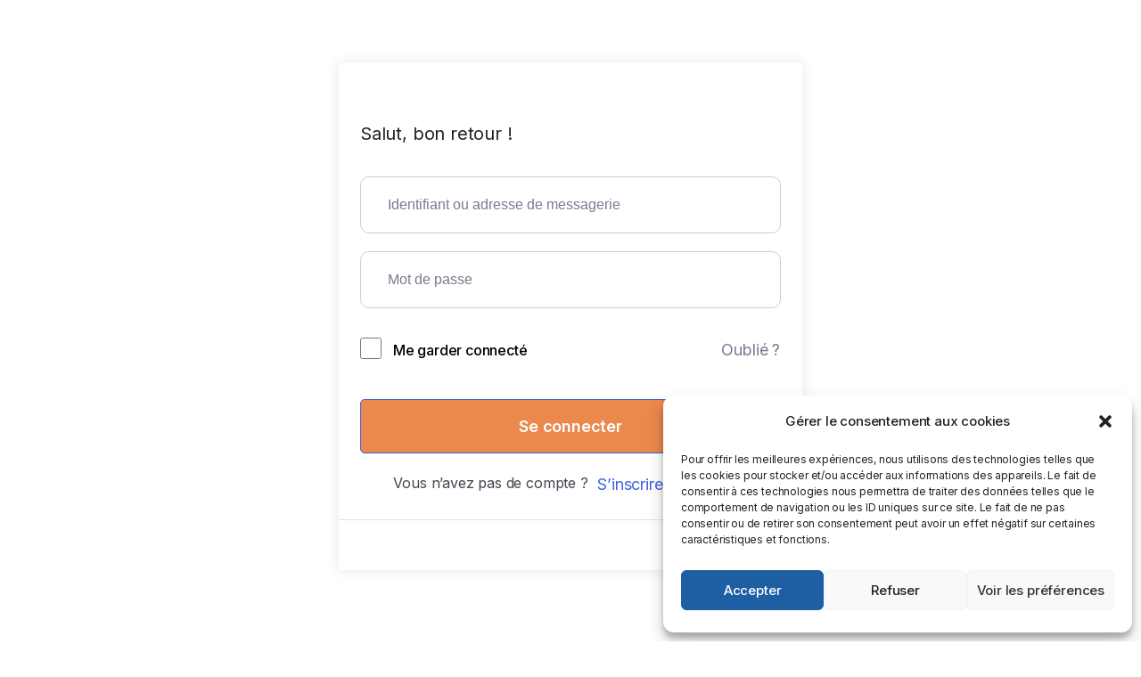

--- FILE ---
content_type: text/html; charset=UTF-8
request_url: https://krechendo-connect.fr/courses/expertdesmarchesfinanciers/lessons/les-produits-de-taux-suite/
body_size: 19830
content:
<!DOCTYPE html>
<html lang="fr-FR">
<head>
	<meta charset="UTF-8">
	<meta name="viewport" content="width=device-width, initial-scale=1.0, viewport-fit=cover" />		<meta name='robots' content='index, follow, max-image-preview:large, max-snippet:-1, max-video-preview:-1' />

	<!-- This site is optimized with the Yoast SEO plugin v23.4 - https://yoast.com/wordpress/plugins/seo/ -->
	<title>Les produits de taux (suite) - Krechendo Connect</title>
	<link rel="canonical" href="https://krechendo-connect.fr/courses/expertdesmarchesfinanciers/lessons/les-produits-de-taux-suite/" />
	<meta property="og:locale" content="fr_FR" />
	<meta property="og:type" content="article" />
	<meta property="og:title" content="Les produits de taux (suite) - Krechendo Connect" />
	<meta property="og:description" content="Note : Il est primordial d&rsquo;avoir assimilé ce contenu avant de passer à l&rsquo;objectif suivant. ・Réaliser une synthèse" />
	<meta property="og:url" content="https://krechendo-connect.fr/courses/expertdesmarchesfinanciers/lessons/les-produits-de-taux-suite/" />
	<meta property="og:site_name" content="Krechendo Connect" />
	<meta property="article:modified_time" content="2023-12-04T10:53:31+00:00" />
	<meta name="twitter:card" content="summary_large_image" />
	<script type="application/ld+json" class="yoast-schema-graph">{"@context":"https://schema.org","@graph":[{"@type":"WebPage","@id":"https://krechendo-connect.fr/courses/expertdesmarchesfinanciers/lessons/les-produits-de-taux-suite/","url":"https://krechendo-connect.fr/courses/expertdesmarchesfinanciers/lessons/les-produits-de-taux-suite/","name":"Les produits de taux (suite) - Krechendo Connect","isPartOf":{"@id":"https://krechendo-connect.fr/#website"},"datePublished":"2023-12-03T13:38:39+00:00","dateModified":"2023-12-04T10:53:31+00:00","breadcrumb":{"@id":"https://krechendo-connect.fr/courses/expertdesmarchesfinanciers/lessons/les-produits-de-taux-suite/#breadcrumb"},"inLanguage":"fr-FR","potentialAction":[{"@type":"ReadAction","target":["https://krechendo-connect.fr/courses/expertdesmarchesfinanciers/lessons/les-produits-de-taux-suite/"]}]},{"@type":"BreadcrumbList","@id":"https://krechendo-connect.fr/courses/expertdesmarchesfinanciers/lessons/les-produits-de-taux-suite/#breadcrumb","itemListElement":[{"@type":"ListItem","position":1,"name":"Accueil","item":"https://krechendo-connect.fr/"},{"@type":"ListItem","position":2,"name":"Leçons","item":"https://krechendo-connect.fr/lesson/"},{"@type":"ListItem","position":3,"name":"Les produits de taux (suite)"}]},{"@type":"WebSite","@id":"https://krechendo-connect.fr/#website","url":"https://krechendo-connect.fr/","name":"Krechendo Connect","description":"","publisher":{"@id":"https://krechendo-connect.fr/#organization"},"potentialAction":[{"@type":"SearchAction","target":{"@type":"EntryPoint","urlTemplate":"https://krechendo-connect.fr/?s={search_term_string}"},"query-input":{"@type":"PropertyValueSpecification","valueRequired":true,"valueName":"search_term_string"}}],"inLanguage":"fr-FR"},{"@type":"Organization","@id":"https://krechendo-connect.fr/#organization","name":"Krechendo Connect","url":"https://krechendo-connect.fr/","logo":{"@type":"ImageObject","inLanguage":"fr-FR","@id":"https://krechendo-connect.fr/#/schema/logo/image/","url":"https://krechendo-connect.fr/wp-content/uploads/2023/11/connect-2-e1703074326729.png","contentUrl":"https://krechendo-connect.fr/wp-content/uploads/2023/11/connect-2-e1703074326729.png","width":750,"height":218,"caption":"Krechendo Connect"},"image":{"@id":"https://krechendo-connect.fr/#/schema/logo/image/"}}]}</script>
	<!-- / Yoast SEO plugin. -->


<link rel='dns-prefetch' href='//fonts.googleapis.com' />
<link rel="alternate" type="application/rss+xml" title="Krechendo Connect &raquo; Flux" href="https://krechendo-connect.fr/feed/" />
<link rel="alternate" type="application/rss+xml" title="Krechendo Connect &raquo; Flux des commentaires" href="https://krechendo-connect.fr/comments/feed/" />
<link rel="alternate" type="application/rss+xml" title="Krechendo Connect &raquo; Les produits de taux (suite) Flux des commentaires" href="https://krechendo-connect.fr/courses/expertdesmarchesfinanciers/lessons/les-produits-de-taux-suite/feed/" />
<script type="text/javascript">
/* <![CDATA[ */
window._wpemojiSettings = {"baseUrl":"https:\/\/s.w.org\/images\/core\/emoji\/15.0.3\/72x72\/","ext":".png","svgUrl":"https:\/\/s.w.org\/images\/core\/emoji\/15.0.3\/svg\/","svgExt":".svg","source":{"concatemoji":"https:\/\/krechendo-connect.fr\/wp-includes\/js\/wp-emoji-release.min.js?ver=6.6.4"}};
/*! This file is auto-generated */
!function(i,n){var o,s,e;function c(e){try{var t={supportTests:e,timestamp:(new Date).valueOf()};sessionStorage.setItem(o,JSON.stringify(t))}catch(e){}}function p(e,t,n){e.clearRect(0,0,e.canvas.width,e.canvas.height),e.fillText(t,0,0);var t=new Uint32Array(e.getImageData(0,0,e.canvas.width,e.canvas.height).data),r=(e.clearRect(0,0,e.canvas.width,e.canvas.height),e.fillText(n,0,0),new Uint32Array(e.getImageData(0,0,e.canvas.width,e.canvas.height).data));return t.every(function(e,t){return e===r[t]})}function u(e,t,n){switch(t){case"flag":return n(e,"\ud83c\udff3\ufe0f\u200d\u26a7\ufe0f","\ud83c\udff3\ufe0f\u200b\u26a7\ufe0f")?!1:!n(e,"\ud83c\uddfa\ud83c\uddf3","\ud83c\uddfa\u200b\ud83c\uddf3")&&!n(e,"\ud83c\udff4\udb40\udc67\udb40\udc62\udb40\udc65\udb40\udc6e\udb40\udc67\udb40\udc7f","\ud83c\udff4\u200b\udb40\udc67\u200b\udb40\udc62\u200b\udb40\udc65\u200b\udb40\udc6e\u200b\udb40\udc67\u200b\udb40\udc7f");case"emoji":return!n(e,"\ud83d\udc26\u200d\u2b1b","\ud83d\udc26\u200b\u2b1b")}return!1}function f(e,t,n){var r="undefined"!=typeof WorkerGlobalScope&&self instanceof WorkerGlobalScope?new OffscreenCanvas(300,150):i.createElement("canvas"),a=r.getContext("2d",{willReadFrequently:!0}),o=(a.textBaseline="top",a.font="600 32px Arial",{});return e.forEach(function(e){o[e]=t(a,e,n)}),o}function t(e){var t=i.createElement("script");t.src=e,t.defer=!0,i.head.appendChild(t)}"undefined"!=typeof Promise&&(o="wpEmojiSettingsSupports",s=["flag","emoji"],n.supports={everything:!0,everythingExceptFlag:!0},e=new Promise(function(e){i.addEventListener("DOMContentLoaded",e,{once:!0})}),new Promise(function(t){var n=function(){try{var e=JSON.parse(sessionStorage.getItem(o));if("object"==typeof e&&"number"==typeof e.timestamp&&(new Date).valueOf()<e.timestamp+604800&&"object"==typeof e.supportTests)return e.supportTests}catch(e){}return null}();if(!n){if("undefined"!=typeof Worker&&"undefined"!=typeof OffscreenCanvas&&"undefined"!=typeof URL&&URL.createObjectURL&&"undefined"!=typeof Blob)try{var e="postMessage("+f.toString()+"("+[JSON.stringify(s),u.toString(),p.toString()].join(",")+"));",r=new Blob([e],{type:"text/javascript"}),a=new Worker(URL.createObjectURL(r),{name:"wpTestEmojiSupports"});return void(a.onmessage=function(e){c(n=e.data),a.terminate(),t(n)})}catch(e){}c(n=f(s,u,p))}t(n)}).then(function(e){for(var t in e)n.supports[t]=e[t],n.supports.everything=n.supports.everything&&n.supports[t],"flag"!==t&&(n.supports.everythingExceptFlag=n.supports.everythingExceptFlag&&n.supports[t]);n.supports.everythingExceptFlag=n.supports.everythingExceptFlag&&!n.supports.flag,n.DOMReady=!1,n.readyCallback=function(){n.DOMReady=!0}}).then(function(){return e}).then(function(){var e;n.supports.everything||(n.readyCallback(),(e=n.source||{}).concatemoji?t(e.concatemoji):e.wpemoji&&e.twemoji&&(t(e.twemoji),t(e.wpemoji)))}))}((window,document),window._wpemojiSettings);
/* ]]> */
</script>
<link rel='stylesheet' id='gum-elementor-addon-css' href='https://krechendo-connect.fr/wp-content/plugins/gum-elementor-addon/css/style.css?ver=6.6.4' type='text/css' media='all' />
<link rel='stylesheet' id='premium-addons-css' href='https://krechendo-connect.fr/wp-content/plugins/premium-addons-for-elementor/assets/frontend/min-css/premium-addons.min.css?ver=4.10.51' type='text/css' media='all' />
<link rel='stylesheet' id='jkit-elements-main-css' href='https://krechendo-connect.fr/wp-content/plugins/jeg-elementor-kit/assets/css/elements/main.css?ver=2.6.9' type='text/css' media='all' />
<style id='wp-emoji-styles-inline-css' type='text/css'>

	img.wp-smiley, img.emoji {
		display: inline !important;
		border: none !important;
		box-shadow: none !important;
		height: 1em !important;
		width: 1em !important;
		margin: 0 0.07em !important;
		vertical-align: -0.1em !important;
		background: none !important;
		padding: 0 !important;
	}
</style>
<link rel='stylesheet' id='wp-block-library-css' href='https://krechendo-connect.fr/wp-includes/css/dist/block-library/style.min.css?ver=6.6.4' type='text/css' media="print" onload="this.media='all'" />
<style id='wp-block-library-theme-inline-css' type='text/css'>
.wp-block-audio :where(figcaption){color:#555;font-size:13px;text-align:center}.is-dark-theme .wp-block-audio :where(figcaption){color:#ffffffa6}.wp-block-audio{margin:0 0 1em}.wp-block-code{border:1px solid #ccc;border-radius:4px;font-family:Menlo,Consolas,monaco,monospace;padding:.8em 1em}.wp-block-embed :where(figcaption){color:#555;font-size:13px;text-align:center}.is-dark-theme .wp-block-embed :where(figcaption){color:#ffffffa6}.wp-block-embed{margin:0 0 1em}.blocks-gallery-caption{color:#555;font-size:13px;text-align:center}.is-dark-theme .blocks-gallery-caption{color:#ffffffa6}:root :where(.wp-block-image figcaption){color:#555;font-size:13px;text-align:center}.is-dark-theme :root :where(.wp-block-image figcaption){color:#ffffffa6}.wp-block-image{margin:0 0 1em}.wp-block-pullquote{border-bottom:4px solid;border-top:4px solid;color:currentColor;margin-bottom:1.75em}.wp-block-pullquote cite,.wp-block-pullquote footer,.wp-block-pullquote__citation{color:currentColor;font-size:.8125em;font-style:normal;text-transform:uppercase}.wp-block-quote{border-left:.25em solid;margin:0 0 1.75em;padding-left:1em}.wp-block-quote cite,.wp-block-quote footer{color:currentColor;font-size:.8125em;font-style:normal;position:relative}.wp-block-quote.has-text-align-right{border-left:none;border-right:.25em solid;padding-left:0;padding-right:1em}.wp-block-quote.has-text-align-center{border:none;padding-left:0}.wp-block-quote.is-large,.wp-block-quote.is-style-large,.wp-block-quote.is-style-plain{border:none}.wp-block-search .wp-block-search__label{font-weight:700}.wp-block-search__button{border:1px solid #ccc;padding:.375em .625em}:where(.wp-block-group.has-background){padding:1.25em 2.375em}.wp-block-separator.has-css-opacity{opacity:.4}.wp-block-separator{border:none;border-bottom:2px solid;margin-left:auto;margin-right:auto}.wp-block-separator.has-alpha-channel-opacity{opacity:1}.wp-block-separator:not(.is-style-wide):not(.is-style-dots){width:100px}.wp-block-separator.has-background:not(.is-style-dots){border-bottom:none;height:1px}.wp-block-separator.has-background:not(.is-style-wide):not(.is-style-dots){height:2px}.wp-block-table{margin:0 0 1em}.wp-block-table td,.wp-block-table th{word-break:normal}.wp-block-table :where(figcaption){color:#555;font-size:13px;text-align:center}.is-dark-theme .wp-block-table :where(figcaption){color:#ffffffa6}.wp-block-video :where(figcaption){color:#555;font-size:13px;text-align:center}.is-dark-theme .wp-block-video :where(figcaption){color:#ffffffa6}.wp-block-video{margin:0 0 1em}:root :where(.wp-block-template-part.has-background){margin-bottom:0;margin-top:0;padding:1.25em 2.375em}
</style>
<style id='classic-theme-styles-inline-css' type='text/css'>
/*! This file is auto-generated */
.wp-block-button__link{color:#fff;background-color:#32373c;border-radius:9999px;box-shadow:none;text-decoration:none;padding:calc(.667em + 2px) calc(1.333em + 2px);font-size:1.125em}.wp-block-file__button{background:#32373c;color:#fff;text-decoration:none}
</style>
<style id='global-styles-inline-css' type='text/css'>
:root{--wp--preset--aspect-ratio--square: 1;--wp--preset--aspect-ratio--4-3: 4/3;--wp--preset--aspect-ratio--3-4: 3/4;--wp--preset--aspect-ratio--3-2: 3/2;--wp--preset--aspect-ratio--2-3: 2/3;--wp--preset--aspect-ratio--16-9: 16/9;--wp--preset--aspect-ratio--9-16: 9/16;--wp--preset--color--black: #000000;--wp--preset--color--cyan-bluish-gray: #abb8c3;--wp--preset--color--white: #ffffff;--wp--preset--color--pale-pink: #f78da7;--wp--preset--color--vivid-red: #cf2e2e;--wp--preset--color--luminous-vivid-orange: #ff6900;--wp--preset--color--luminous-vivid-amber: #fcb900;--wp--preset--color--light-green-cyan: #7bdcb5;--wp--preset--color--vivid-green-cyan: #00d084;--wp--preset--color--pale-cyan-blue: #8ed1fc;--wp--preset--color--vivid-cyan-blue: #0693e3;--wp--preset--color--vivid-purple: #9b51e0;--wp--preset--color--medium-blue: #175CFF;--wp--preset--color--deep-navyblue: #0A083B;--wp--preset--color--off-white: #F7F9FA;--wp--preset--color--bluish-dark-grey: #57586E;--wp--preset--color--light-grey: #EAF1F8;--wp--preset--gradient--vivid-cyan-blue-to-vivid-purple: linear-gradient(135deg,rgba(6,147,227,1) 0%,rgb(155,81,224) 100%);--wp--preset--gradient--light-green-cyan-to-vivid-green-cyan: linear-gradient(135deg,rgb(122,220,180) 0%,rgb(0,208,130) 100%);--wp--preset--gradient--luminous-vivid-amber-to-luminous-vivid-orange: linear-gradient(135deg,rgba(252,185,0,1) 0%,rgba(255,105,0,1) 100%);--wp--preset--gradient--luminous-vivid-orange-to-vivid-red: linear-gradient(135deg,rgba(255,105,0,1) 0%,rgb(207,46,46) 100%);--wp--preset--gradient--very-light-gray-to-cyan-bluish-gray: linear-gradient(135deg,rgb(238,238,238) 0%,rgb(169,184,195) 100%);--wp--preset--gradient--cool-to-warm-spectrum: linear-gradient(135deg,rgb(74,234,220) 0%,rgb(151,120,209) 20%,rgb(207,42,186) 40%,rgb(238,44,130) 60%,rgb(251,105,98) 80%,rgb(254,248,76) 100%);--wp--preset--gradient--blush-light-purple: linear-gradient(135deg,rgb(255,206,236) 0%,rgb(152,150,240) 100%);--wp--preset--gradient--blush-bordeaux: linear-gradient(135deg,rgb(254,205,165) 0%,rgb(254,45,45) 50%,rgb(107,0,62) 100%);--wp--preset--gradient--luminous-dusk: linear-gradient(135deg,rgb(255,203,112) 0%,rgb(199,81,192) 50%,rgb(65,88,208) 100%);--wp--preset--gradient--pale-ocean: linear-gradient(135deg,rgb(255,245,203) 0%,rgb(182,227,212) 50%,rgb(51,167,181) 100%);--wp--preset--gradient--electric-grass: linear-gradient(135deg,rgb(202,248,128) 0%,rgb(113,206,126) 100%);--wp--preset--gradient--midnight: linear-gradient(135deg,rgb(2,3,129) 0%,rgb(40,116,252) 100%);--wp--preset--font-size--small: 13px;--wp--preset--font-size--medium: 20px;--wp--preset--font-size--large: 36px;--wp--preset--font-size--x-large: 42px;--wp--preset--font-size--normal: 16px;--wp--preset--font-size--normal-plus: 18px;--wp--preset--font-size--medium-plus: 26px;--wp--preset--font-size--big: 32px;--wp--preset--font-size--huge: 48px;--wp--preset--spacing--20: 0.44rem;--wp--preset--spacing--30: 0.67rem;--wp--preset--spacing--40: 1rem;--wp--preset--spacing--50: 1.5rem;--wp--preset--spacing--60: 2.25rem;--wp--preset--spacing--70: 3.38rem;--wp--preset--spacing--80: 5.06rem;--wp--preset--shadow--natural: 6px 6px 9px rgba(0, 0, 0, 0.2);--wp--preset--shadow--deep: 12px 12px 50px rgba(0, 0, 0, 0.4);--wp--preset--shadow--sharp: 6px 6px 0px rgba(0, 0, 0, 0.2);--wp--preset--shadow--outlined: 6px 6px 0px -3px rgba(255, 255, 255, 1), 6px 6px rgba(0, 0, 0, 1);--wp--preset--shadow--crisp: 6px 6px 0px rgba(0, 0, 0, 1);}:where(.is-layout-flex){gap: 0.5em;}:where(.is-layout-grid){gap: 0.5em;}body .is-layout-flex{display: flex;}.is-layout-flex{flex-wrap: wrap;align-items: center;}.is-layout-flex > :is(*, div){margin: 0;}body .is-layout-grid{display: grid;}.is-layout-grid > :is(*, div){margin: 0;}:where(.wp-block-columns.is-layout-flex){gap: 2em;}:where(.wp-block-columns.is-layout-grid){gap: 2em;}:where(.wp-block-post-template.is-layout-flex){gap: 1.25em;}:where(.wp-block-post-template.is-layout-grid){gap: 1.25em;}.has-black-color{color: var(--wp--preset--color--black) !important;}.has-cyan-bluish-gray-color{color: var(--wp--preset--color--cyan-bluish-gray) !important;}.has-white-color{color: var(--wp--preset--color--white) !important;}.has-pale-pink-color{color: var(--wp--preset--color--pale-pink) !important;}.has-vivid-red-color{color: var(--wp--preset--color--vivid-red) !important;}.has-luminous-vivid-orange-color{color: var(--wp--preset--color--luminous-vivid-orange) !important;}.has-luminous-vivid-amber-color{color: var(--wp--preset--color--luminous-vivid-amber) !important;}.has-light-green-cyan-color{color: var(--wp--preset--color--light-green-cyan) !important;}.has-vivid-green-cyan-color{color: var(--wp--preset--color--vivid-green-cyan) !important;}.has-pale-cyan-blue-color{color: var(--wp--preset--color--pale-cyan-blue) !important;}.has-vivid-cyan-blue-color{color: var(--wp--preset--color--vivid-cyan-blue) !important;}.has-vivid-purple-color{color: var(--wp--preset--color--vivid-purple) !important;}.has-black-background-color{background-color: var(--wp--preset--color--black) !important;}.has-cyan-bluish-gray-background-color{background-color: var(--wp--preset--color--cyan-bluish-gray) !important;}.has-white-background-color{background-color: var(--wp--preset--color--white) !important;}.has-pale-pink-background-color{background-color: var(--wp--preset--color--pale-pink) !important;}.has-vivid-red-background-color{background-color: var(--wp--preset--color--vivid-red) !important;}.has-luminous-vivid-orange-background-color{background-color: var(--wp--preset--color--luminous-vivid-orange) !important;}.has-luminous-vivid-amber-background-color{background-color: var(--wp--preset--color--luminous-vivid-amber) !important;}.has-light-green-cyan-background-color{background-color: var(--wp--preset--color--light-green-cyan) !important;}.has-vivid-green-cyan-background-color{background-color: var(--wp--preset--color--vivid-green-cyan) !important;}.has-pale-cyan-blue-background-color{background-color: var(--wp--preset--color--pale-cyan-blue) !important;}.has-vivid-cyan-blue-background-color{background-color: var(--wp--preset--color--vivid-cyan-blue) !important;}.has-vivid-purple-background-color{background-color: var(--wp--preset--color--vivid-purple) !important;}.has-black-border-color{border-color: var(--wp--preset--color--black) !important;}.has-cyan-bluish-gray-border-color{border-color: var(--wp--preset--color--cyan-bluish-gray) !important;}.has-white-border-color{border-color: var(--wp--preset--color--white) !important;}.has-pale-pink-border-color{border-color: var(--wp--preset--color--pale-pink) !important;}.has-vivid-red-border-color{border-color: var(--wp--preset--color--vivid-red) !important;}.has-luminous-vivid-orange-border-color{border-color: var(--wp--preset--color--luminous-vivid-orange) !important;}.has-luminous-vivid-amber-border-color{border-color: var(--wp--preset--color--luminous-vivid-amber) !important;}.has-light-green-cyan-border-color{border-color: var(--wp--preset--color--light-green-cyan) !important;}.has-vivid-green-cyan-border-color{border-color: var(--wp--preset--color--vivid-green-cyan) !important;}.has-pale-cyan-blue-border-color{border-color: var(--wp--preset--color--pale-cyan-blue) !important;}.has-vivid-cyan-blue-border-color{border-color: var(--wp--preset--color--vivid-cyan-blue) !important;}.has-vivid-purple-border-color{border-color: var(--wp--preset--color--vivid-purple) !important;}.has-vivid-cyan-blue-to-vivid-purple-gradient-background{background: var(--wp--preset--gradient--vivid-cyan-blue-to-vivid-purple) !important;}.has-light-green-cyan-to-vivid-green-cyan-gradient-background{background: var(--wp--preset--gradient--light-green-cyan-to-vivid-green-cyan) !important;}.has-luminous-vivid-amber-to-luminous-vivid-orange-gradient-background{background: var(--wp--preset--gradient--luminous-vivid-amber-to-luminous-vivid-orange) !important;}.has-luminous-vivid-orange-to-vivid-red-gradient-background{background: var(--wp--preset--gradient--luminous-vivid-orange-to-vivid-red) !important;}.has-very-light-gray-to-cyan-bluish-gray-gradient-background{background: var(--wp--preset--gradient--very-light-gray-to-cyan-bluish-gray) !important;}.has-cool-to-warm-spectrum-gradient-background{background: var(--wp--preset--gradient--cool-to-warm-spectrum) !important;}.has-blush-light-purple-gradient-background{background: var(--wp--preset--gradient--blush-light-purple) !important;}.has-blush-bordeaux-gradient-background{background: var(--wp--preset--gradient--blush-bordeaux) !important;}.has-luminous-dusk-gradient-background{background: var(--wp--preset--gradient--luminous-dusk) !important;}.has-pale-ocean-gradient-background{background: var(--wp--preset--gradient--pale-ocean) !important;}.has-electric-grass-gradient-background{background: var(--wp--preset--gradient--electric-grass) !important;}.has-midnight-gradient-background{background: var(--wp--preset--gradient--midnight) !important;}.has-small-font-size{font-size: var(--wp--preset--font-size--small) !important;}.has-medium-font-size{font-size: var(--wp--preset--font-size--medium) !important;}.has-large-font-size{font-size: var(--wp--preset--font-size--large) !important;}.has-x-large-font-size{font-size: var(--wp--preset--font-size--x-large) !important;}
:where(.wp-block-post-template.is-layout-flex){gap: 1.25em;}:where(.wp-block-post-template.is-layout-grid){gap: 1.25em;}
:where(.wp-block-columns.is-layout-flex){gap: 2em;}:where(.wp-block-columns.is-layout-grid){gap: 2em;}
:root :where(.wp-block-pullquote){font-size: 1.5em;line-height: 1.6;}
</style>
<link rel='stylesheet' id='activitytime-css' href='https://krechendo-connect.fr/wp-content/plugins/activitytime/public/css/activitytime-public.css?ver=1.1.2' type='text/css' media='all' />
<link rel='stylesheet' id='jquery-confirm-css' href='https://krechendo-connect.fr/wp-content/plugins/activitytime/admin/js/jquery-confirm/jquery-confirm.min.css?ver=6.6.4' type='text/css' media='all' />
<link rel='stylesheet' id='wpcdt-public-css-css' href='https://krechendo-connect.fr/wp-content/plugins/countdown-timer-ultimate/assets/css/wpcdt-public.css?ver=2.6.1' type='text/css' media='all' />
<link rel='stylesheet' id='tutor-prism-css-css' href='https://krechendo-connect.fr/wp-content/plugins/tutor-pro/assets/lib/codesample/prism.css?ver=2.7.5' type='text/css' media='all' />
<link rel='stylesheet' id='tutor-pro-front-css' href='https://krechendo-connect.fr/wp-content/plugins/tutor-pro/assets/css/front.css?ver=2.7.5' type='text/css' media='all' />
<link rel='stylesheet' id='tutor-icon-css' href='https://krechendo-connect.fr/wp-content/plugins/tutor/assets/css/tutor-icon.min.css?ver=2.7.5' type='text/css' media="print" onload="this.media='all'" />
<link rel='stylesheet' id='tutor-css' href='https://krechendo-connect.fr/wp-content/plugins/tutor/assets/css/tutor.min.css?ver=2.7.5' type='text/css' media='all' />
<link rel='stylesheet' id='tutor-plyr-css' href='https://krechendo-connect.fr/wp-content/plugins/tutor/assets/packages/plyr/plyr.css?ver=2.7.5' type='text/css' media="print" onload="this.media='all'" />
<link rel='stylesheet' id='tutor-frontend-css' href='https://krechendo-connect.fr/wp-content/plugins/tutor/assets/css/tutor-front.min.css?ver=2.7.5' type='text/css' media='all' />
<style id='tutor-frontend-inline-css' type='text/css'>
.mce-notification.mce-notification-error{display: none !important;}
:root{--tutor-color-primary:#3e64de;--tutor-color-primary-rgb:62, 100, 222;--tutor-color-primary-hover:#395bca;--tutor-color-primary-hover-rgb:57, 91, 202;--tutor-body-color:#212327;--tutor-body-color-rgb:33, 35, 39;--tutor-border-color:#cdcfd5;--tutor-border-color-rgb:205, 207, 213;--tutor-color-gray:#e3e5eb;--tutor-color-gray-rgb:227, 229, 235;}
</style>
<link rel='stylesheet' id='uaf_client_css-css' href='https://krechendo-connect.fr/wp-content/uploads/useanyfont/uaf.css?ver=1726772346' type='text/css' media='all' />
<link rel='stylesheet' id='cmplz-general-css' href='https://krechendo-connect.fr/wp-content/plugins/complianz-gdpr/assets/css/cookieblocker.min.css?ver=1717086274' type='text/css' media='all' />
<link rel='stylesheet' id='hurrytimer-css' href='https://krechendo-connect.fr/wp-content/uploads/hurrytimer/css/6a36fa8c1f56c260.css?ver=6.6.4' type='text/css' media='all' />
<link rel='stylesheet' id='elementor-icons-css' href='https://krechendo-connect.fr/wp-content/plugins/elementor/assets/lib/eicons/css/elementor-icons.min.css?ver=5.31.0' type='text/css' media='all' />
<link rel='stylesheet' id='elementor-frontend-css' href='https://krechendo-connect.fr/wp-content/plugins/elementor/assets/css/frontend.min.css?ver=3.24.3' type='text/css' media='all' />
<link rel='stylesheet' id='swiper-css' href='https://krechendo-connect.fr/wp-content/plugins/elementor/assets/lib/swiper/v8/css/swiper.min.css?ver=8.4.5' type='text/css' media='all' />
<link rel='stylesheet' id='e-swiper-css' href='https://krechendo-connect.fr/wp-content/plugins/elementor/assets/css/conditionals/e-swiper.min.css?ver=3.24.3' type='text/css' media='all' />
<link rel='stylesheet' id='elementor-post-25192-css' href='https://krechendo-connect.fr/wp-content/uploads/elementor/css/post-25192.css?ver=1725916488' type='text/css' media='all' />
<link rel='stylesheet' id='elementor-pro-css' href='https://krechendo-connect.fr/wp-content/plugins/elementor-pro/assets/css/frontend.min.css?ver=3.24.1' type='text/css' media='all' />
<link rel='stylesheet' id='font-awesome-5-all-css' href='https://krechendo-connect.fr/wp-content/plugins/elementor/assets/lib/font-awesome/css/all.min.css?ver=4.10.51' type='text/css' media='all' />
<link rel='stylesheet' id='font-awesome-4-shim-css' href='https://krechendo-connect.fr/wp-content/plugins/elementor/assets/lib/font-awesome/css/v4-shims.min.css?ver=3.24.3' type='text/css' media='all' />
<link rel='stylesheet' id='cute-alert-css' href='https://krechendo-connect.fr/wp-content/plugins/metform/public/assets/lib/cute-alert/style.css?ver=3.9.0' type='text/css' media='all' />
<link rel='stylesheet' id='text-editor-style-css' href='https://krechendo-connect.fr/wp-content/plugins/metform/public/assets/css/text-editor.css?ver=3.9.0' type='text/css' media='all' />
<link rel='stylesheet' id='gfonts-css' href='https://fonts.googleapis.com/css2?family=Inter%3Awght%40100%3B300%3B400%3B500%3B700%3B900&#038;display=swap&#038;ver=1.1.10' type='text/css' media="print" onload="this.media='all'" />
<link rel='stylesheet' id='gfonts-heading-css' href='https://fonts.googleapis.com/css2?family=Sora%3Awght%40100%3B300%3B400%3B500%3B700%3B900&#038;display=swap&#038;ver=1.1.10' type='text/css' media="print" onload="this.media='all'" />
<link rel='stylesheet' id='main-css' href='https://krechendo-connect.fr/wp-content/themes/refonte-Spade/assets/dist/css/style.min.css?ver=1.1.10' type='text/css' media='all' />
<style id='main-inline-css' type='text/css'>

			:root {
				--default-color: #ffffff;
				--body-font: Inter;
				--heading-font: Sora;
				--link-color: #1950D1;
				--body-bg-color: #ffffff;
				--cart-color: #1950D1;
				--cart-color-trans: #ffffff;
				--cta-text-color: #1539e9;
				--cta-text-color-trans: #ffffff;
				--body-text-color: #57586E;
				--cta-font-weight: 400;
				--cta-font-transform: none;
				--cta-font-lineheight: 1.2em;
				--cta-font-lineheight-tablet: 1.2em;
				--cta-font-lineheight-mobile: 1.2em;
				--menu-link-color: #57586E;
				--menu-link-color-trans: #ffffff;
				--body-font-weight: 400;
				--h1-font-weight: 700;
				--h2-font-weight: 700;
				--h3-font-weight: 700;
				--h4-font-weight: 700;
				--h5-font-weight: 700;
				--h6-font-weight: 700;
				--h1-text-transform: none;
				--h2-text-transform: none;
				--h3-text-transform: none;
				--h4-text-transform: none;
				--h5-text-transform: none;
				--h6-text-transform: none;
				--primary-menu-bg-color: #ffffff;
				--sticky-menu-bg-color: rgba(4, 42, 132, 0.7);
				--cta-background-color: #ffffff;
				--cta-background-color-trans: rgba(25, 80, 209, 1);
				--cta-border-color: #1539e9;
				--cta-border-color-trans: #1950D1;
				--cta-border-width: 1px;
				--cta-border-radius: 50px;
				--cta-font-size: 16px;
				--header-font-weight: 400;
				--header-font-transform: none;
				--header-font-lineheight: 1.2em;
				--header-font-lineheight-tablet: 1.2em;
				--header-font-lineheight-mobile: 1.2em;
				--body-text-transform: none;
				--body-font-size: 16px;
				--h1-font-size: 68px;
				--h1-font-size-tablet: 48px;
				--h1-font-size-mobile: 48px;
				--h2-font-size: 48px;
				--h2-font-size-tablet: 32px;
				--h2-font-size-mobile: 32px;
				--h3-font-size: 36px;
				--h3-font-size-tablet: 28px;
				--h3-font-size-mobile: 28px;
				--h4-font-size: 26px;
				--h4-font-size-tablet: 24px;
				--h4-font-size-mobile: 24px;
				--h5-font-size: 20px;
				--h5-font-size-tablet: 18px;
				--h5-font-size-mobile: 18px;
				--h6-font-size: 18px;
				--h6-font-size-tablet: 17px;
				--h6-font-size-mobile: 17px;
				--active-menu-color: #175cff;
				--active-menu-color-trans: #ffffff;
				--cta-font-size-tablet: 13px;
				--cta-font-size-mobile: 13px;
				--header-font-size: 16px;
				--body-font-size-mobile: 13px;
				--body-font-size-tablet: 13px;
				--footer-bottom-bg-color: #1E1E2C;
				--footer-widget-bg-color: #1E1E2C;
				--header-font-size-tablet: 13px;
				--header-font-size-mobile: 13px;
				--footer-bottom-text-color: #ffffff;
				--widget-title-font-weight: 700;
				--widget-title-text-transform: none;
				--footer-widget-text-color: #ffffff;
				--body-font-lineheight: 1.7em;
				--h1-font-lineheight: 2.5em;
				--h1-font-lineheight-tablet: 2.5em;
				--h1-font-lineheight-mobile: 2.5em;
				--h2-font-lineheight: 2em;
				--h2-font-lineheight-tablet: 2em;
				--h2-font-lineheight-mobile: 2em;
				--h3-font-lineheight: 1.8em;
				--h3-font-lineheight-tablet: 1.8em;
				--h3-font-lineheight-mobile: 1.8em;
				--h4-font-lineheight: 1.7em;
				--h4-font-lineheight-tablet: 1.7em;
				--h4-font-lineheight-mobile: 1.7em;
				--h5-font-lineheight: 1.6em;
				--h5-font-lineheight-tablet: 1.6em;
				--h5-font-lineheight-mobile: 1.6em;
				--h6-font-lineheight: 1.5em;
				--h6-font-lineheight-tablet: 1.5em;
				--h6-font-lineheight-mobile: 1.5em;
				--body-font-lineheight-tablet: 1.5em;
				--body-font-lineheight-mobile: 1.5em;
				--widget-title-font-size: 18px;
				--widget-title-font-size-tablet: 16px;
				--widget-title-font-size-mobile: 16px;
				--widget-title-line-height: 1.78em;
				--widget-title-line-height-tablet: 1.78em;
				--widget-title-line-height-mobile: 1.78em;
				--widget-text-font-weight: 400;
				--widget-text-transform: none;
				--widget-text-font-size: 16px;
				--widget-text-font-size-tablet: 16px;
				--widget-text-font-size-mobile: 16px;
				--widget-text-line-height: 1.78em;
				--widget-text-line-height-tablet: 1.78em;
				--widget-text-line-height-mobile: 1.78em;
			}
        
</style>
<link rel='stylesheet' id='elementor-post-22751-css' href='https://krechendo-connect.fr/wp-content/uploads/elementor/css/post-22751.css?ver=1725936135' type='text/css' media='all' />
<link rel='stylesheet' id='owl.carousel-css' href='https://krechendo-connect.fr/wp-content/plugins/gum-elementor-addon//css/owl.carousel.css?ver=6.6.4' type='text/css' media='all' />
<link rel='stylesheet' id='elementor-icons-ekiticons-css' href='https://krechendo-connect.fr/wp-content/plugins/elementskit-lite/modules/elementskit-icon-pack/assets/css/ekiticons.css?ver=3.2.7' type='text/css' media='all' />
<link rel='stylesheet' id='ekit-widget-styles-css' href='https://krechendo-connect.fr/wp-content/plugins/elementskit-lite/widgets/init/assets/css/widget-styles.css?ver=3.2.7' type='text/css' media='all' />
<link rel='stylesheet' id='ekit-responsive-css' href='https://krechendo-connect.fr/wp-content/plugins/elementskit-lite/widgets/init/assets/css/responsive.css?ver=3.2.7' type='text/css' media='all' />
<link rel='stylesheet' id='slick-css-css' href='https://krechendo-connect.fr/wp-content/plugins/tutor-lms-elementor-addons/assets/css/slick.min.css?ver=2.1.5' type='text/css' media='all' />
<link rel='stylesheet' id='slick-theme-css-css' href='https://krechendo-connect.fr/wp-content/plugins/tutor-lms-elementor-addons/assets/css/slick-theme.css?ver=2.1.5' type='text/css' media='all' />
<link rel='stylesheet' id='tutor-elementor-css-css' href='https://krechendo-connect.fr/wp-content/plugins/tutor-lms-elementor-addons/assets/css/tutor-elementor.min.css?ver=2.1.5' type='text/css' media='all' />
<link rel='stylesheet' id='google-fonts-1-css' href='https://fonts.googleapis.com/css?family=Inter%3A100%2C100italic%2C200%2C200italic%2C300%2C300italic%2C400%2C400italic%2C500%2C500italic%2C600%2C600italic%2C700%2C700italic%2C800%2C800italic%2C900%2C900italic&#038;display=auto&#038;ver=6.6.4' type='text/css' media='all' />
<link rel='stylesheet' id='elementor-icons-shared-0-css' href='https://krechendo-connect.fr/wp-content/plugins/elementor/assets/lib/font-awesome/css/fontawesome.min.css?ver=5.15.3' type='text/css' media='all' />
<link rel='stylesheet' id='elementor-icons-fa-regular-css' href='https://krechendo-connect.fr/wp-content/plugins/elementor/assets/lib/font-awesome/css/regular.min.css?ver=5.15.3' type='text/css' media='all' />
<link rel="preconnect" href="https://fonts.gstatic.com/" crossorigin><script type="text/javascript" src="https://krechendo-connect.fr/wp-includes/js/jquery/jquery.min.js?ver=3.7.1" id="jquery-core-js"></script>
<script type="text/javascript" src="https://krechendo-connect.fr/wp-includes/js/jquery/jquery-migrate.min.js?ver=3.4.1" id="jquery-migrate-js"></script>
<script type="text/javascript" id="activitytime-js-extra">
/* <![CDATA[ */
var actt_script_parameters = {"ajax_url":"https:\/\/krechendo-connect.fr\/wp-admin\/admin-ajax.php","actt_activation_link":"https:\/\/krechendo-connect.fr\/wp-admin\/admin.php?page=activitytime-addons","text":{"activation_popup_title":"Your version doesn't support this functionality, please upgrade","activation_popup_content":"We constantly maintain compatibility and improving this plugin for living, please support us and purchase, we provide very reasonable prices and will always do our best to help you!"}};
/* ]]> */
</script>
<script type="text/javascript" src="https://krechendo-connect.fr/wp-content/plugins/activitytime/public/js/activitytime-public.js?ver=1.1.2" id="activitytime-js"></script>
<script type="text/javascript" src="https://krechendo-connect.fr/wp-content/plugins/activitytime/admin/js/jquery-confirm/jquery-confirm.min.js?ver=6.6.4" id="jquery-confirm-js"></script>
<script type="text/javascript" src="https://krechendo-connect.fr/wp-content/plugins/elementor/assets/lib/font-awesome/js/v4-shims.min.js?ver=3.24.3" id="font-awesome-4-shim-js"></script>
<script type="text/javascript" src="https://krechendo-connect.fr/wp-content/plugins/gum-elementor-addon/js/allscripts.js?ver=1.0" id="gum-elementor-addon-js"></script>
<script type="text/javascript" src="https://krechendo-connect.fr/wp-content/plugins/gum-elementor-addon//js/owl.carousel.min.js?ver=2.2.1" id="owl.carousel-js"></script>
<script type="text/javascript" src="https://krechendo-connect.fr/wp-content/plugins/gum-elementor-addon/js/price-table.js?ver=1.0" id="gum-price-table-js"></script>
<script type="text/javascript" src="https://krechendo-connect.fr/wp-content/plugins/tutor-lms-elementor-addons/assets/js/slick.min.js?ver=2.1.5" id="etlms-slick-library-js"></script>
<script type="text/javascript" id="tutor-elementor-js-js-extra">
/* <![CDATA[ */
var tutorElementorData = {"is_sidebar_sticky":""};
/* ]]> */
</script>
<script type="text/javascript" id="tutor-elementor-js-js-before">
/* <![CDATA[ */
const etlmsUtility = {"is_editor_mode":false}
/* ]]> */
</script>
<script type="text/javascript" src="https://krechendo-connect.fr/wp-content/plugins/tutor-lms-elementor-addons/assets/js/tutor-elementor.js?ver=2.1.5" id="tutor-elementor-js-js"></script>
<link rel="https://api.w.org/" href="https://krechendo-connect.fr/wp-json/" /><link rel="EditURI" type="application/rsd+xml" title="RSD" href="https://krechendo-connect.fr/xmlrpc.php?rsd" />
<meta name="generator" content="WordPress 6.6.4" />
<meta name="generator" content="TutorLMS 2.7.5" />
<link rel='shortlink' href='https://krechendo-connect.fr/?p=27628' />
<link rel="alternate" title="oEmbed (JSON)" type="application/json+oembed" href="https://krechendo-connect.fr/wp-json/oembed/1.0/embed?url=https%3A%2F%2Fkrechendo-connect.fr%2Fcourses%2Fexpertdesmarchesfinanciers%2Flessons%2Fles-produits-de-taux-suite%2F" />
<link rel="alternate" title="oEmbed (XML)" type="text/xml+oembed" href="https://krechendo-connect.fr/wp-json/oembed/1.0/embed?url=https%3A%2F%2Fkrechendo-connect.fr%2Fcourses%2Fexpertdesmarchesfinanciers%2Flessons%2Fles-produits-de-taux-suite%2F&#038;format=xml" />
                <script>
                    
                    activitytime_callajax();

                    // call ajax each 5 sec

                    var activitytime_tracker;

                    activitytime_tracker = setInterval(activitytime_trackerFunc, 30000);

                    function activitytime_trackerFunc() {
                        activitytime_callajax();
                    }

                    function activitytime_callajax()
                    {
                        // call ajax
                        var xhttp = new XMLHttpRequest();
						
						/*
                        xhttp.open("POST", "https://krechendo-connect.fr/wp-admin/admin-ajax.php", true);
                        xhttp.setRequestHeader("Content-type", "application/x-www-form-urlencoded");
                        xhttp.send("uri=\"%2Fcourses%2Fexpertdesmarchesfinanciers%2Flessons%2Fles-produits-de-taux-suite%2F\"&page=activitytime&function=ajax_time_end&action=activitytime_action"); 
						*/
                        xhttp.open("POST", "https://krechendo-connect.fr/wp-json/activitytime/v1/action", true);
                        xhttp.setRequestHeader("Content-type", "application/x-www-form-urlencoded");
                        xhttp.send("uri=\"%2Fcourses%2Fexpertdesmarchesfinanciers%2Flessons%2Fles-produits-de-taux-suite%2F\""); 
						
                    }

                </script>
            			<style>.cmplz-hidden {
					display: none !important;
				}</style><meta name="generator" content="Elementor 3.24.3; features: additional_custom_breakpoints; settings: css_print_method-external, google_font-enabled, font_display-auto">
			<style>
				.e-con.e-parent:nth-of-type(n+4):not(.e-lazyloaded):not(.e-no-lazyload),
				.e-con.e-parent:nth-of-type(n+4):not(.e-lazyloaded):not(.e-no-lazyload) * {
					background-image: none !important;
				}
				@media screen and (max-height: 1024px) {
					.e-con.e-parent:nth-of-type(n+3):not(.e-lazyloaded):not(.e-no-lazyload),
					.e-con.e-parent:nth-of-type(n+3):not(.e-lazyloaded):not(.e-no-lazyload) * {
						background-image: none !important;
					}
				}
				@media screen and (max-height: 640px) {
					.e-con.e-parent:nth-of-type(n+2):not(.e-lazyloaded):not(.e-no-lazyload),
					.e-con.e-parent:nth-of-type(n+2):not(.e-lazyloaded):not(.e-no-lazyload) * {
						background-image: none !important;
					}
				}
			</style>
			<link rel="icon" href="https://krechendo-connect.fr/wp-content/uploads/2023/11/Votre-texte-de-paragraphe-1-150x150.png" sizes="32x32" />
<link rel="icon" href="https://krechendo-connect.fr/wp-content/uploads/2023/11/Votre-texte-de-paragraphe-1-300x300.png" sizes="192x192" />
<link rel="apple-touch-icon" href="https://krechendo-connect.fr/wp-content/uploads/2023/11/Votre-texte-de-paragraphe-1-300x300.png" />
<meta name="msapplication-TileImage" content="https://krechendo-connect.fr/wp-content/uploads/2023/11/Votre-texte-de-paragraphe-1-300x300.png" />
</head>
<body data-cmplz=1 class="lesson-template-default single single-lesson postid-27628 wp-custom-logo tutor-lms tutor-frontend jkit-color-scheme group-blog elementor-default elementor-kit-25192">

<div class="tutor-wrap tutor-page-wrap post-27628 lesson type-lesson status-publish hentry">
	<div class="tutor-template-segment tutor-login-wrap">

		<div class="tutor-login-form-wrapper">
			<div class="tutor-fs-5 tutor-color-black tutor-mb-32">
				Salut, bon retour !			</div>
			<form id="tutor-login-form" method="post">
		<input type="hidden" id="_tutor_nonce" name="_tutor_nonce" value="ed665b656a" /><input type="hidden" name="_wp_http_referer" value="/courses/expertdesmarchesfinanciers/lessons/les-produits-de-taux-suite/" />	<input type="hidden" name="tutor_action" value="tutor_user_login" />
	<input type="hidden" name="redirect_to" value="https://krechendo-connect.fr/courses/expertdesmarchesfinanciers/lessons/les-produits-de-taux-suite/" />

	<div class="tutor-mb-20">
		<input type="text" class="tutor-form-control" placeholder="Identifiant ou adresse de messagerie" name="log" value="" size="20" required/>
	</div>

	<div class="tutor-mb-32">
		<input type="password" class="tutor-form-control" placeholder="Mot de passe" name="pwd" value="" size="20" required/>
	</div>

	<div class="tutor-login-error"></div>
			<input type="text" style="display:none" autocomplete="off" value="" name="_uuid">
			<div class="tutor-d-flex tutor-justify-between tutor-align-center tutor-mb-40">
		<div class="tutor-form-check">
			<input id="tutor-login-agmnt-1" type="checkbox" class="tutor-form-check-input tutor-bg-black-40" name="rememberme" value="forever" />
			<label for="tutor-login-agmnt-1" class="tutor-fs-7 tutor-color-muted">
				Me garder connecté			</label>
		</div>
		<a href="/retrieve-password" class="tutor-btn tutor-btn-ghost">
			Oublié ?		</a>
	</div>

		<button type="submit" class="tutor-btn tutor-btn-primary tutor-btn-block">
		Se connecter	</button>
	
					<div class="tutor-text-center tutor-fs-6 tutor-color-secondary tutor-mt-20">
			Vous n’avez pas de compte ?&nbsp;
			<a href="/courses/expertdesmarchesfinanciers/lessons/les-produits-de-taux-suite/?redirect_to=https://krechendo-connect.fr/courses/expertdesmarchesfinanciers/lessons/les-produits-de-taux-suite/" class="tutor-btn tutor-btn-link">
				S’inscrire maintenant			</a>
		</div>
		</form>
<script>
	document.addEventListener('DOMContentLoaded', function() {
		var { __ } = wp.i18n;
		var loginModal = document.querySelector('.tutor-modal.tutor-login-modal');
		var errors = [];
		if (loginModal && errors.length) {
			loginModal.classList.add('tutor-is-active');
		}
	});
</script>
		</div>
				<style>
			#tutor-pro-twitter-login {
				width: 400px; background-color: #00acee; border-color: #00acee; font-weight: bold;
			}
		</style>
		<div id="tutor-pro-social-authentication" class="tutor-pt-24 tutor-d-flex tutor-flex-column tutor-align-center tutor-border-top-light" style="gap: 10px;">
					</div>
			</div>
</div>
		<div data-elementor-type="footer" data-elementor-id="22751" class="elementor elementor-22751 elementor-location-footer" data-elementor-post-type="elementor_library">
					<section class="elementor-section elementor-top-section elementor-element elementor-element-26038987 elementor-section-boxed elementor-section-height-default elementor-section-height-default" data-id="26038987" data-element_type="section" data-settings="{&quot;background_background&quot;:&quot;classic&quot;}">
							<div class="elementor-background-overlay"></div>
							<div class="elementor-container elementor-column-gap-default">
					<div class="elementor-column elementor-col-100 elementor-top-column elementor-element elementor-element-381f67c2" data-id="381f67c2" data-element_type="column">
			<div class="elementor-widget-wrap elementor-element-populated">
						<section class="elementor-section elementor-inner-section elementor-element elementor-element-175f730b elementor-section-boxed elementor-section-height-default elementor-section-height-default" data-id="175f730b" data-element_type="section">
						<div class="elementor-container elementor-column-gap-default">
					<div class="elementor-column elementor-col-25 elementor-inner-column elementor-element elementor-element-1e43ed8" data-id="1e43ed8" data-element_type="column">
			<div class="elementor-widget-wrap elementor-element-populated">
						<div class="elementor-element elementor-element-66cf8c1 elementor-widget elementor-widget-theme-site-logo elementor-widget-image" data-id="66cf8c1" data-element_type="widget" data-widget_type="theme-site-logo.default">
				<div class="elementor-widget-container">
									<a href="https://krechendo-connect.fr">
			<img width="750" height="218" src="https://krechendo-connect.fr/wp-content/uploads/2023/11/connect-2-e1703074326729.png" class="attachment-full size-full wp-image-27992" alt="" decoding="async" srcset="https://krechendo-connect.fr/wp-content/uploads/2023/11/connect-2-e1703074326729.png 750w, https://krechendo-connect.fr/wp-content/uploads/2023/11/connect-2-e1703074326729-300x87.png 300w" sizes="(max-width: 750px) 100vw, 750px" />				</a>
									</div>
				</div>
				<div class="elementor-element elementor-element-9e0f7fc elementor-widget elementor-widget-image" data-id="9e0f7fc" data-element_type="widget" data-widget_type="image.default">
				<div class="elementor-widget-container">
													<img width="300" height="150" src="https://krechendo-connect.fr/wp-content/uploads/2023/06/qualiopi-logo-300x150-1.png" class="attachment-full size-full wp-image-24363" alt="" decoding="async" />													</div>
				</div>
					</div>
		</div>
				<div class="elementor-column elementor-col-25 elementor-inner-column elementor-element elementor-element-34efd602" data-id="34efd602" data-element_type="column">
			<div class="elementor-widget-wrap">
							</div>
		</div>
				<div class="elementor-column elementor-col-25 elementor-inner-column elementor-element elementor-element-c8e82d9" data-id="c8e82d9" data-element_type="column">
			<div class="elementor-widget-wrap">
							</div>
		</div>
				<div class="elementor-column elementor-col-25 elementor-inner-column elementor-element elementor-element-3e5dc64e" data-id="3e5dc64e" data-element_type="column">
			<div class="elementor-widget-wrap elementor-element-populated">
						<div class="elementor-element elementor-element-9d8b29a elementor-widget elementor-widget-heading" data-id="9d8b29a" data-element_type="widget" data-widget_type="heading.default">
				<div class="elementor-widget-container">
			<h2 class="elementor-heading-title elementor-size-default">Menu</h2>		</div>
				</div>
				<div class="elementor-element elementor-element-a8ba0c4 elementor-align-center elementor-icon-list--layout-traditional elementor-list-item-link-full_width elementor-widget elementor-widget-icon-list" data-id="a8ba0c4" data-element_type="widget" data-widget_type="icon-list.default">
				<div class="elementor-widget-container">
					<ul class="elementor-icon-list-items">
							<li class="elementor-icon-list-item">
											<a href="https://krechendo-connect.fr/espace-pedagogique/">

											<span class="elementor-icon-list-text">Espace pédagogique</span>
											</a>
									</li>
								<li class="elementor-icon-list-item">
											<a href="https://krechendo-connect.fr/connexion/">

											<span class="elementor-icon-list-text">Catégories des cours</span>
											</a>
									</li>
								<li class="elementor-icon-list-item">
											<a href="https://blackflagcapital.substack.com/subscribe" target="_blank">

											<span class="elementor-icon-list-text">Newsletter</span>
											</a>
									</li>
						</ul>
				</div>
				</div>
					</div>
		</div>
					</div>
		</section>
					</div>
		</div>
					</div>
		</section>
				<section class="elementor-section elementor-top-section elementor-element elementor-element-4b188af elementor-section-boxed elementor-section-height-default elementor-section-height-default" data-id="4b188af" data-element_type="section">
						<div class="elementor-container elementor-column-gap-default">
					<div class="elementor-column elementor-col-100 elementor-top-column elementor-element elementor-element-6578b19" data-id="6578b19" data-element_type="column">
			<div class="elementor-widget-wrap elementor-element-populated">
						<div class="elementor-element elementor-element-9807a0c elementor-widget elementor-widget-spacer" data-id="9807a0c" data-element_type="widget" data-widget_type="spacer.default">
				<div class="elementor-widget-container">
					<div class="elementor-spacer">
			<div class="elementor-spacer-inner"></div>
		</div>
				</div>
				</div>
					</div>
		</div>
					</div>
		</section>
				<section class="elementor-section elementor-top-section elementor-element elementor-element-37ed0567 elementor-reverse-mobile elementor-section-full_width elementor-section-height-default elementor-section-height-default" data-id="37ed0567" data-element_type="section" data-settings="{&quot;background_background&quot;:&quot;classic&quot;}">
						<div class="elementor-container elementor-column-gap-default">
					<div class="elementor-column elementor-col-100 elementor-top-column elementor-element elementor-element-1ea7d960" data-id="1ea7d960" data-element_type="column">
			<div class="elementor-widget-wrap elementor-element-populated">
						<section class="elementor-section elementor-inner-section elementor-element elementor-element-7e96bb97 elementor-reverse-mobile elementor-section-boxed elementor-section-height-default elementor-section-height-default" data-id="7e96bb97" data-element_type="section" data-settings="{&quot;background_background&quot;:&quot;classic&quot;}">
						<div class="elementor-container elementor-column-gap-default">
					<div class="elementor-column elementor-col-100 elementor-inner-column elementor-element elementor-element-c37ff58" data-id="c37ff58" data-element_type="column">
			<div class="elementor-widget-wrap elementor-element-populated">
						<div class="elementor-element elementor-element-21c0ddb elementor-icon-list--layout-inline elementor-align-center elementor-list-item-link-full_width elementor-widget elementor-widget-icon-list" data-id="21c0ddb" data-element_type="widget" data-widget_type="icon-list.default">
				<div class="elementor-widget-container">
					<ul class="elementor-icon-list-items elementor-inline-items">
							<li class="elementor-icon-list-item elementor-inline-item">
											<a href="https://blackflagcapital.substack.com/subscribe" target="_blank">

												<span class="elementor-icon-list-icon">
							<i aria-hidden="true" class="far fa-copyright"></i>						</span>
										<span class="elementor-icon-list-text">Krechendo Connect</span>
											</a>
									</li>
								<li class="elementor-icon-list-item elementor-inline-item">
											<a href="https://blackflagcapital.substack.com/subscribe" target="_blank">

											<span class="elementor-icon-list-text">Organisme de formation enregistré sous le n° 11755099975</span>
											</a>
									</li>
								<li class="elementor-icon-list-item elementor-inline-item">
											<a href="https://krechendo-connect.fr/conditions-generales-dutilisation/" target="_blank">

											<span class="elementor-icon-list-text">Mention légales</span>
											</a>
									</li>
						</ul>
				</div>
				</div>
					</div>
		</div>
					</div>
		</section>
					</div>
		</div>
					</div>
		</section>
				</div>
		
			<script>
				function tutor_prevent_copy(event) {
					const nodeName = event.target?.nodeName
					if (! ['INPUT', 'TEXTAREA'].includes(nodeName) ) {
						event.preventDefault();
					}
				}

				document.addEventListener('contextmenu', tutor_prevent_copy );
				document.addEventListener('copy', tutor_prevent_copy );
			</script>
			
<!-- Consent Management powered by Complianz | GDPR/CCPA Cookie Consent https://wordpress.org/plugins/complianz-gdpr -->
<div id="cmplz-cookiebanner-container"><div class="cmplz-cookiebanner cmplz-hidden banner-1 bottom-right-view-preferences optin cmplz-bottom-right cmplz-categories-type-view-preferences" aria-modal="true" data-nosnippet="true" role="dialog" aria-live="polite" aria-labelledby="cmplz-header-1-optin" aria-describedby="cmplz-message-1-optin">
	<div class="cmplz-header">
		<div class="cmplz-logo"></div>
		<div class="cmplz-title" id="cmplz-header-1-optin">Gérer le consentement aux cookies</div>
		<div class="cmplz-close" tabindex="0" role="button" aria-label="Fermer la boîte de dialogue">
			<svg aria-hidden="true" focusable="false" data-prefix="fas" data-icon="times" class="svg-inline--fa fa-times fa-w-11" role="img" xmlns="http://www.w3.org/2000/svg" viewBox="0 0 352 512"><path fill="currentColor" d="M242.72 256l100.07-100.07c12.28-12.28 12.28-32.19 0-44.48l-22.24-22.24c-12.28-12.28-32.19-12.28-44.48 0L176 189.28 75.93 89.21c-12.28-12.28-32.19-12.28-44.48 0L9.21 111.45c-12.28 12.28-12.28 32.19 0 44.48L109.28 256 9.21 356.07c-12.28 12.28-12.28 32.19 0 44.48l22.24 22.24c12.28 12.28 32.2 12.28 44.48 0L176 322.72l100.07 100.07c12.28 12.28 32.2 12.28 44.48 0l22.24-22.24c12.28-12.28 12.28-32.19 0-44.48L242.72 256z"></path></svg>
		</div>
	</div>

	<div class="cmplz-divider cmplz-divider-header"></div>
	<div class="cmplz-body">
		<div class="cmplz-message" id="cmplz-message-1-optin">Pour offrir les meilleures expériences, nous utilisons des technologies telles que les cookies pour stocker et/ou accéder aux informations des appareils. Le fait de consentir à ces technologies nous permettra de traiter des données telles que le comportement de navigation ou les ID uniques sur ce site. Le fait de ne pas consentir ou de retirer son consentement peut avoir un effet négatif sur certaines caractéristiques et fonctions.</div>
		<!-- categories start -->
		<div class="cmplz-categories">
			<details class="cmplz-category cmplz-functional" >
				<summary>
						<span class="cmplz-category-header">
							<span class="cmplz-category-title">Fonctionnel</span>
							<span class='cmplz-always-active'>
								<span class="cmplz-banner-checkbox">
									<input type="checkbox"
										   id="cmplz-functional-optin"
										   data-category="cmplz_functional"
										   class="cmplz-consent-checkbox cmplz-functional"
										   size="40"
										   value="1"/>
									<label class="cmplz-label" for="cmplz-functional-optin" tabindex="0"><span class="screen-reader-text">Fonctionnel</span></label>
								</span>
								Toujours activé							</span>
							<span class="cmplz-icon cmplz-open">
								<svg xmlns="http://www.w3.org/2000/svg" viewBox="0 0 448 512"  height="18" ><path d="M224 416c-8.188 0-16.38-3.125-22.62-9.375l-192-192c-12.5-12.5-12.5-32.75 0-45.25s32.75-12.5 45.25 0L224 338.8l169.4-169.4c12.5-12.5 32.75-12.5 45.25 0s12.5 32.75 0 45.25l-192 192C240.4 412.9 232.2 416 224 416z"/></svg>
							</span>
						</span>
				</summary>
				<div class="cmplz-description">
					<span class="cmplz-description-functional">Le stockage ou l’accès technique est strictement nécessaire dans la finalité d’intérêt légitime de permettre l’utilisation d’un service spécifique explicitement demandé par l’abonné ou l’internaute, ou dans le seul but d’effectuer la transmission d’une communication sur un réseau de communications électroniques.</span>
				</div>
			</details>

			<details class="cmplz-category cmplz-preferences" >
				<summary>
						<span class="cmplz-category-header">
							<span class="cmplz-category-title">Préférences</span>
							<span class="cmplz-banner-checkbox">
								<input type="checkbox"
									   id="cmplz-preferences-optin"
									   data-category="cmplz_preferences"
									   class="cmplz-consent-checkbox cmplz-preferences"
									   size="40"
									   value="1"/>
								<label class="cmplz-label" for="cmplz-preferences-optin" tabindex="0"><span class="screen-reader-text">Préférences</span></label>
							</span>
							<span class="cmplz-icon cmplz-open">
								<svg xmlns="http://www.w3.org/2000/svg" viewBox="0 0 448 512"  height="18" ><path d="M224 416c-8.188 0-16.38-3.125-22.62-9.375l-192-192c-12.5-12.5-12.5-32.75 0-45.25s32.75-12.5 45.25 0L224 338.8l169.4-169.4c12.5-12.5 32.75-12.5 45.25 0s12.5 32.75 0 45.25l-192 192C240.4 412.9 232.2 416 224 416z"/></svg>
							</span>
						</span>
				</summary>
				<div class="cmplz-description">
					<span class="cmplz-description-preferences">L’accès ou le stockage technique est nécessaire dans la finalité d’intérêt légitime de stocker des préférences qui ne sont pas demandées par l’abonné ou l’internaute.</span>
				</div>
			</details>

			<details class="cmplz-category cmplz-statistics" >
				<summary>
						<span class="cmplz-category-header">
							<span class="cmplz-category-title">Statistiques</span>
							<span class="cmplz-banner-checkbox">
								<input type="checkbox"
									   id="cmplz-statistics-optin"
									   data-category="cmplz_statistics"
									   class="cmplz-consent-checkbox cmplz-statistics"
									   size="40"
									   value="1"/>
								<label class="cmplz-label" for="cmplz-statistics-optin" tabindex="0"><span class="screen-reader-text">Statistiques</span></label>
							</span>
							<span class="cmplz-icon cmplz-open">
								<svg xmlns="http://www.w3.org/2000/svg" viewBox="0 0 448 512"  height="18" ><path d="M224 416c-8.188 0-16.38-3.125-22.62-9.375l-192-192c-12.5-12.5-12.5-32.75 0-45.25s32.75-12.5 45.25 0L224 338.8l169.4-169.4c12.5-12.5 32.75-12.5 45.25 0s12.5 32.75 0 45.25l-192 192C240.4 412.9 232.2 416 224 416z"/></svg>
							</span>
						</span>
				</summary>
				<div class="cmplz-description">
					<span class="cmplz-description-statistics">Le stockage ou l’accès technique qui est utilisé exclusivement à des fins statistiques.</span>
					<span class="cmplz-description-statistics-anonymous">Le stockage ou l’accès technique qui est utilisé exclusivement dans des finalités statistiques anonymes. En l’absence d’une assignation à comparaître, d’une conformité volontaire de la part de votre fournisseur d’accès à internet ou d’enregistrements supplémentaires provenant d’une tierce partie, les informations stockées ou extraites à cette seule fin ne peuvent généralement pas être utilisées pour vous identifier.</span>
				</div>
			</details>
			<details class="cmplz-category cmplz-marketing" >
				<summary>
						<span class="cmplz-category-header">
							<span class="cmplz-category-title">Marketing</span>
							<span class="cmplz-banner-checkbox">
								<input type="checkbox"
									   id="cmplz-marketing-optin"
									   data-category="cmplz_marketing"
									   class="cmplz-consent-checkbox cmplz-marketing"
									   size="40"
									   value="1"/>
								<label class="cmplz-label" for="cmplz-marketing-optin" tabindex="0"><span class="screen-reader-text">Marketing</span></label>
							</span>
							<span class="cmplz-icon cmplz-open">
								<svg xmlns="http://www.w3.org/2000/svg" viewBox="0 0 448 512"  height="18" ><path d="M224 416c-8.188 0-16.38-3.125-22.62-9.375l-192-192c-12.5-12.5-12.5-32.75 0-45.25s32.75-12.5 45.25 0L224 338.8l169.4-169.4c12.5-12.5 32.75-12.5 45.25 0s12.5 32.75 0 45.25l-192 192C240.4 412.9 232.2 416 224 416z"/></svg>
							</span>
						</span>
				</summary>
				<div class="cmplz-description">
					<span class="cmplz-description-marketing">Le stockage ou l’accès technique est nécessaire pour créer des profils d’internautes afin d’envoyer des publicités, ou pour suivre l’internaute sur un site web ou sur plusieurs sites web ayant des finalités marketing similaires.</span>
				</div>
			</details>
		</div><!-- categories end -->
			</div>

	<div class="cmplz-links cmplz-information">
		<a class="cmplz-link cmplz-manage-options cookie-statement" href="#" data-relative_url="#cmplz-manage-consent-container">Gérer les options</a>
		<a class="cmplz-link cmplz-manage-third-parties cookie-statement" href="#" data-relative_url="#cmplz-cookies-overview">Gérer les services</a>
		<a class="cmplz-link cmplz-manage-vendors tcf cookie-statement" href="#" data-relative_url="#cmplz-tcf-wrapper">Gérer {vendor_count} fournisseurs</a>
		<a class="cmplz-link cmplz-external cmplz-read-more-purposes tcf" target="_blank" rel="noopener noreferrer nofollow" href="https://cookiedatabase.org/tcf/purposes/">En savoir plus sur ces finalités</a>
			</div>

	<div class="cmplz-divider cmplz-footer"></div>

	<div class="cmplz-buttons">
		<button class="cmplz-btn cmplz-accept">Accepter</button>
		<button class="cmplz-btn cmplz-deny">Refuser</button>
		<button class="cmplz-btn cmplz-view-preferences">Voir les préférences</button>
		<button class="cmplz-btn cmplz-save-preferences">Enregistrer les préférences</button>
		<a class="cmplz-btn cmplz-manage-options tcf cookie-statement" href="#" data-relative_url="#cmplz-manage-consent-container">Voir les préférences</a>
			</div>

	<div class="cmplz-links cmplz-documents">
		<a class="cmplz-link cookie-statement" href="#" data-relative_url="">{title}</a>
		<a class="cmplz-link privacy-statement" href="#" data-relative_url="">{title}</a>
		<a class="cmplz-link impressum" href="#" data-relative_url="">{title}</a>
			</div>

</div>
</div>
					<div id="cmplz-manage-consent" data-nosnippet="true"><button class="cmplz-btn cmplz-hidden cmplz-manage-consent manage-consent-1">Gérer le consentement</button>

</div>			<script type='text/javascript'>
				const lazyloadRunObserver = () => {
					const lazyloadBackgrounds = document.querySelectorAll( `.e-con.e-parent:not(.e-lazyloaded)` );
					const lazyloadBackgroundObserver = new IntersectionObserver( ( entries ) => {
						entries.forEach( ( entry ) => {
							if ( entry.isIntersecting ) {
								let lazyloadBackground = entry.target;
								if( lazyloadBackground ) {
									lazyloadBackground.classList.add( 'e-lazyloaded' );
								}
								lazyloadBackgroundObserver.unobserve( entry.target );
							}
						});
					}, { rootMargin: '200px 0px 200px 0px' } );
					lazyloadBackgrounds.forEach( ( lazyloadBackground ) => {
						lazyloadBackgroundObserver.observe( lazyloadBackground );
					} );
				};
				const events = [
					'DOMContentLoaded',
					'elementor/lazyload/observe',
				];
				events.forEach( ( event ) => {
					document.addEventListener( event, lazyloadRunObserver );
				} );
			</script>
			<link rel='stylesheet' id='jeg-dynamic-style-css' href='https://krechendo-connect.fr/wp-content/plugins/jeg-elementor-kit/lib/jeg-framework/assets/css/jeg-dynamic-styles.css?ver=1.3.0' type='text/css' media='all' />
<link rel='stylesheet' id='widget-image-css' href='https://krechendo-connect.fr/wp-content/plugins/elementor/assets/css/widget-image.min.css?ver=3.24.3' type='text/css' media='all' />
<link rel='stylesheet' id='widget-heading-css' href='https://krechendo-connect.fr/wp-content/plugins/elementor/assets/css/widget-heading.min.css?ver=3.24.3' type='text/css' media='all' />
<link rel='stylesheet' id='widget-icon-list-css' href='https://krechendo-connect.fr/wp-content/plugins/elementor/assets/css/widget-icon-list.min.css?ver=3.24.3' type='text/css' media='all' />
<link rel='stylesheet' id='widget-spacer-css' href='https://krechendo-connect.fr/wp-content/plugins/elementor/assets/css/widget-spacer.min.css?ver=3.24.3' type='text/css' media='all' />
<script type="text/javascript" src="https://krechendo-connect.fr/wp-content/plugins/tutor-pro/assets/lib/prism/prism.min.js?ver=2.7.5" id="tutor-prism-js-js"></script>
<script type="text/javascript" src="https://krechendo-connect.fr/wp-content/plugins/tutor-pro/assets/lib/prism/script.js?ver=2.7.5" id="tutor-prism-script-js"></script>
<script type="text/javascript" src="https://krechendo-connect.fr/wp-includes/js/dist/hooks.min.js?ver=2810c76e705dd1a53b18" id="wp-hooks-js"></script>
<script type="text/javascript" src="https://krechendo-connect.fr/wp-includes/js/dist/i18n.min.js?ver=5e580eb46a90c2b997e6" id="wp-i18n-js"></script>
<script type="text/javascript" id="wp-i18n-js-after">
/* <![CDATA[ */
wp.i18n.setLocaleData( { 'text direction\u0004ltr': [ 'ltr' ] } );
/* ]]> */
</script>
<script type="text/javascript" src="https://krechendo-connect.fr/wp-content/plugins/tutor-pro/assets/js/front.js?ver=2.7.5" id="tutor-pro-front-js"></script>
<script type="text/javascript" id="tutor-script-js-extra">
/* <![CDATA[ */
var _tutorobject = {"ajaxurl":"https:\/\/krechendo-connect.fr\/wp-admin\/admin-ajax.php","home_url":"https:\/\/krechendo-connect.fr","site_title":"Krechendo Connect","base_path":"\/","tutor_url":"https:\/\/krechendo-connect.fr\/wp-content\/plugins\/tutor\/","tutor_pro_url":"https:\/\/krechendo-connect.fr\/wp-content\/plugins\/tutor-pro\/","nonce_key":"_tutor_nonce","_tutor_nonce":"ed665b656a","loading_icon_url":"https:\/\/krechendo-connect.fr\/wp-admin\/images\/wpspin_light.gif","placeholder_img_src":"https:\/\/krechendo-connect.fr\/wp-content\/plugins\/tutor\/assets\/images\/placeholder.svg","enable_lesson_classic_editor":"","tutor_frontend_dashboard_url":"\/","wp_date_format":"MMMM d, yyyy","is_admin":"","is_admin_bar_showing":"","addons_data":[{"name":"Course Bundle","description":"Group multiple courses to sell together.","url":"https:\/\/krechendo-connect.fr\/wp-content\/plugins\/tutor\/assets\/addons\/course-bundle\/thumbnail.svg"},{"name":"Connexion par les r\u00e9seaux sociaux","description":"Permettre aux internautes de s\u2019inscrire et de se connecter via des r\u00e9seaux sociaux tels que Facebook, Google, etc.","url":"https:\/\/krechendo-connect.fr\/wp-content\/plugins\/tutor\/assets\/addons\/social-login\/thumbnail.svg"},{"name":"Contenu au goutte \u00e0 goutte","description":"Unlock lessons by schedule or when the student meets specific condition.","url":"https:\/\/krechendo-connect.fr\/wp-content\/plugins\/tutor\/assets\/addons\/content-drip\/thumbnail.png"},{"name":"Tutor Multi Instructors","description":"Start a course with multiple instructors by Tutor Multi Instructors","url":"https:\/\/krechendo-connect.fr\/wp-content\/plugins\/tutor\/assets\/addons\/tutor-multi-instructors\/thumbnail.png"},{"name":"Devoirs Tutor","description":"Tutor assignments is a great way to assign tasks to students.","url":"https:\/\/krechendo-connect.fr\/wp-content\/plugins\/tutor\/assets\/addons\/tutor-assignments\/thumbnail.png"},{"name":"Aper\u00e7u du cours de Tutor","description":"Unlock some lessons for students before enrollment.","url":"https:\/\/krechendo-connect.fr\/wp-content\/plugins\/tutor\/assets\/addons\/tutor-course-preview\/thumbnail.png"},{"name":"Fichiers joints de cours de Tutor","description":"Add unlimited attachments\/ private files to any Tutor course","url":"https:\/\/krechendo-connect.fr\/wp-content\/plugins\/tutor\/assets\/addons\/tutor-course-attachments\/thumbnail.png"},{"name":"Int\u00e9gration de Google Meet \u00e0 Tutor","description":"Connectez Tutor LMS avec Google Meet pour h\u00e9berger des classes en ligne en direct. Les apprenants et apprenantes peuvent assister \u00e0 des cours en direct depuis la page de la le\u00e7on.","url":"https:\/\/krechendo-connect.fr\/wp-content\/plugins\/tutor\/assets\/addons\/google-meet\/thumbnail.png"},{"name":"Rapport de Tutor","description":"Check your course performance through Tutor Report stats.","url":"https:\/\/krechendo-connect.fr\/wp-content\/plugins\/tutor\/assets\/addons\/tutor-report\/thumbnail.png"},{"name":"E-mail","description":"Send email on various tutor events","url":"https:\/\/krechendo-connect.fr\/wp-content\/plugins\/tutor\/assets\/addons\/tutor-email\/thumbnail.png"},{"name":"Calendar","description":"Allow students to see everything in a calendar view in the front dashboard.","url":"https:\/\/krechendo-connect.fr\/wp-content\/plugins\/tutor\/assets\/addons\/calendar\/thumbnail.png"},{"name":"Notifications","description":"Get On Site and Push Notifications on specified tutor events.","url":"https:\/\/krechendo-connect.fr\/wp-content\/plugins\/tutor\/assets\/addons\/tutor-notifications\/thumbnail.png"},{"name":"Int\u00e9gration Google Classroom","description":"Aide \u00e0 connecter Google Classrooms avec les cours LMS Tutor, vous permettant d\u2019utiliser des fonctionnalit\u00e9s telles que les flux et les fichiers Classroom directement depuis le cours LMS Tutor.","url":"https:\/\/krechendo-connect.fr\/wp-content\/plugins\/tutor\/assets\/addons\/google-classroom\/thumbnail.png"},{"name":"Int\u00e9gration Zoom de Tutor","description":"Connectez Tutor LMS avec Zoom pour h\u00e9berger des classes en ligne en direct. Les apprenants peuvent assister \u00e0 des cours en direct directement depuis la page de la le\u00e7on.","url":"https:\/\/krechendo-connect.fr\/wp-content\/plugins\/tutor\/assets\/addons\/tutor-zoom\/thumbnail.png"},{"name":"Export\/import de quiz","description":"Gagnez du temps en exportant\/important des donn\u00e9es de quiz avec des options faciles.","url":"https:\/\/krechendo-connect.fr\/wp-content\/plugins\/tutor\/assets\/addons\/quiz-import-export\/thumbnail.png"},{"name":"Inscription","description":"Take advanced control on enrollment. Enroll the student manually.","url":"https:\/\/krechendo-connect.fr\/wp-content\/plugins\/tutor\/assets\/addons\/enrollments\/thumbnail.png"},{"name":"Certificat de Tutor","description":"Students will be able to download a certificate after course completion.","url":"https:\/\/krechendo-connect.fr\/wp-content\/plugins\/tutor\/assets\/addons\/tutor-certificate\/thumbnail.png"},{"name":"Carnet de notes","description":"Shows student progress from assignment and quiz","url":"https:\/\/krechendo-connect.fr\/wp-content\/plugins\/tutor\/assets\/addons\/gradebook\/thumbnail.png"},{"name":"Pr\u00e9requis de Tutor","description":"Specific course you must complete before you can enroll new course by Tutor Prerequisites","url":"https:\/\/krechendo-connect.fr\/wp-content\/plugins\/tutor\/assets\/addons\/tutor-prerequisites\/thumbnail.png"},{"name":"BuddyPress","description":"Discuss about course and share your knowledge with your friends through BuddyPress","url":"https:\/\/krechendo-connect.fr\/wp-content\/plugins\/tutor\/assets\/addons\/buddypress\/thumbnail.png"},{"name":"WooCommerce Subscriptions","description":"Capture Residual Revenue with Recurring Payments.","url":"https:\/\/krechendo-connect.fr\/wp-content\/plugins\/tutor\/assets\/addons\/wc-subscriptions\/thumbnail.png"},{"name":"Paid Memberships Pro","description":"Maximize revenue by selling membership access to all of your courses.","url":"https:\/\/krechendo-connect.fr\/wp-content\/plugins\/tutor\/assets\/addons\/pmpro\/thumbnail.png"},{"name":" Restrict Content Pro","description":"Unlock Course depending on Restrict Content Pro Plugin Permission.","url":"https:\/\/krechendo-connect.fr\/wp-content\/plugins\/tutor\/assets\/addons\/restrict-content-pro\/thumbnail.png"},{"name":"Weglot","description":"Traduisez et g\u00e9rez des cours multilingues pour une port\u00e9e mondiale avec un contr\u00f4le total de la modification.","url":"https:\/\/krechendo-connect.fr\/wp-content\/plugins\/tutor\/assets\/addons\/tutor-weglot\/thumbnail.png"},{"name":"WPML Multilingual CMS","description":"Cr\u00e9ez des cours, des le\u00e7ons, des tableaux de bord et bien d\u2019autres choses en plusieurs langues pour un public international.","url":"https:\/\/krechendo-connect.fr\/wp-content\/plugins\/tutor\/assets\/addons\/tutor-wpml\/thumbnail.png"}],"current_user":[],"content_change_event":"tutor_content_changed_event","is_tutor_course_edit":"","assignment_max_file_allowed":"0","current_page":"","quiz_answer_display_time":"4000","is_ssl":"1","course_list_page_url":"https:\/\/krechendo-connect.fr\/wp-admin\/admin.php?page=tutor","course_post_type":"courses","post_id":"27628","best_watch_time":"0"};
/* ]]> */
</script>
<script type="text/javascript" src="https://krechendo-connect.fr/wp-content/plugins/tutor/assets/js/tutor.min.js?ver=2.7.5" id="tutor-script-js"></script>
<script type="text/javascript" id="quicktags-js-extra">
/* <![CDATA[ */
var quicktagsL10n = {"closeAllOpenTags":"Fermer toutes les balises ouvertes","closeTags":"fermer les balises","enterURL":"Saisissez l\u2019URL","enterImageURL":"Saisissez l\u2019URL de l\u2019image","enterImageDescription":"Saisissez une description pour l\u2019image","textdirection":"direction du texte","toggleTextdirection":"Inverser la direction de l\u2019\u00e9diteur de texte","dfw":"Mode d\u2019\u00e9criture sans distraction","strong":"Gras","strongClose":"Fermer la balise de gras","em":"Italique","emClose":"Fermer la balise d\u2019italique","link":"Ins\u00e9rer un lien","blockquote":"Bloc de citation","blockquoteClose":"Fermer la balise de citation","del":"Texte supprim\u00e9 (barr\u00e9)","delClose":"Fermer la balise de texte supprim\u00e9","ins":"Texte ins\u00e9r\u00e9","insClose":"Fermer la balise d\u2019insertion de texte","image":"Ins\u00e9rer une image","ul":"Liste non ordonn\u00e9e","ulClose":"Fermer la balise de liste non ordonn\u00e9e","ol":"Liste ordonn\u00e9e","olClose":"Fermer la balise de liste ordonn\u00e9e","li":"\u00c9l\u00e9ment de liste","liClose":"Balise de fermeture de l\u2019\u00e9l\u00e9ment de liste","code":"Code","codeClose":"Balise de fermeture du code","more":"Ins\u00e9rer la balise \u00ab\u00a0Lire la suite\u2026\u00a0\u00bb"};
/* ]]> */
</script>
<script type="text/javascript" src="https://krechendo-connect.fr/wp-includes/js/quicktags.min.js?ver=6.6.4" id="quicktags-js"></script>
<script type="text/javascript" src="https://krechendo-connect.fr/wp-includes/js/jquery/ui/core.min.js?ver=1.13.3" id="jquery-ui-core-js"></script>
<script type="text/javascript" src="https://krechendo-connect.fr/wp-includes/js/jquery/ui/mouse.min.js?ver=1.13.3" id="jquery-ui-mouse-js"></script>
<script type="text/javascript" src="https://krechendo-connect.fr/wp-includes/js/jquery/ui/sortable.min.js?ver=1.13.3" id="jquery-ui-sortable-js"></script>
<script type="text/javascript" src="https://krechendo-connect.fr/wp-includes/js/jquery/jquery.ui.touch-punch.js?ver=0.2.2" id="jquery-touch-punch-js"></script>
<script type="text/javascript" src="https://krechendo-connect.fr/wp-content/plugins/tutor/assets/packages/plyr/plyr.polyfilled.min.js?ver=2.7.5" id="tutor-plyr-js"></script>
<script type="text/javascript" src="https://krechendo-connect.fr/wp-content/plugins/tutor/assets/packages/SocialShare/SocialShare.min.js?ver=2.7.5" id="tutor-social-share-js"></script>
<script type="text/javascript" id="tutor-frontend-js-extra">
/* <![CDATA[ */
var _tutorobject = {"ajaxurl":"https:\/\/krechendo-connect.fr\/wp-admin\/admin-ajax.php","home_url":"https:\/\/krechendo-connect.fr","site_title":"Krechendo Connect","base_path":"\/","tutor_url":"https:\/\/krechendo-connect.fr\/wp-content\/plugins\/tutor\/","tutor_pro_url":"https:\/\/krechendo-connect.fr\/wp-content\/plugins\/tutor-pro\/","nonce_key":"_tutor_nonce","_tutor_nonce":"ed665b656a","loading_icon_url":"https:\/\/krechendo-connect.fr\/wp-admin\/images\/wpspin_light.gif","placeholder_img_src":"https:\/\/krechendo-connect.fr\/wp-content\/plugins\/tutor\/assets\/images\/placeholder.svg","enable_lesson_classic_editor":"","tutor_frontend_dashboard_url":"\/","wp_date_format":"MMMM d, yyyy","is_admin":"","is_admin_bar_showing":"","addons_data":[{"name":"Course Bundle","description":"Group multiple courses to sell together.","url":"https:\/\/krechendo-connect.fr\/wp-content\/plugins\/tutor\/assets\/addons\/course-bundle\/thumbnail.svg"},{"name":"Connexion par les r\u00e9seaux sociaux","description":"Permettre aux internautes de s\u2019inscrire et de se connecter via des r\u00e9seaux sociaux tels que Facebook, Google, etc.","url":"https:\/\/krechendo-connect.fr\/wp-content\/plugins\/tutor\/assets\/addons\/social-login\/thumbnail.svg"},{"name":"Contenu au goutte \u00e0 goutte","description":"Unlock lessons by schedule or when the student meets specific condition.","url":"https:\/\/krechendo-connect.fr\/wp-content\/plugins\/tutor\/assets\/addons\/content-drip\/thumbnail.png"},{"name":"Tutor Multi Instructors","description":"Start a course with multiple instructors by Tutor Multi Instructors","url":"https:\/\/krechendo-connect.fr\/wp-content\/plugins\/tutor\/assets\/addons\/tutor-multi-instructors\/thumbnail.png"},{"name":"Devoirs Tutor","description":"Tutor assignments is a great way to assign tasks to students.","url":"https:\/\/krechendo-connect.fr\/wp-content\/plugins\/tutor\/assets\/addons\/tutor-assignments\/thumbnail.png"},{"name":"Aper\u00e7u du cours de Tutor","description":"Unlock some lessons for students before enrollment.","url":"https:\/\/krechendo-connect.fr\/wp-content\/plugins\/tutor\/assets\/addons\/tutor-course-preview\/thumbnail.png"},{"name":"Fichiers joints de cours de Tutor","description":"Add unlimited attachments\/ private files to any Tutor course","url":"https:\/\/krechendo-connect.fr\/wp-content\/plugins\/tutor\/assets\/addons\/tutor-course-attachments\/thumbnail.png"},{"name":"Int\u00e9gration de Google Meet \u00e0 Tutor","description":"Connectez Tutor LMS avec Google Meet pour h\u00e9berger des classes en ligne en direct. Les apprenants et apprenantes peuvent assister \u00e0 des cours en direct depuis la page de la le\u00e7on.","url":"https:\/\/krechendo-connect.fr\/wp-content\/plugins\/tutor\/assets\/addons\/google-meet\/thumbnail.png"},{"name":"Rapport de Tutor","description":"Check your course performance through Tutor Report stats.","url":"https:\/\/krechendo-connect.fr\/wp-content\/plugins\/tutor\/assets\/addons\/tutor-report\/thumbnail.png"},{"name":"E-mail","description":"Send email on various tutor events","url":"https:\/\/krechendo-connect.fr\/wp-content\/plugins\/tutor\/assets\/addons\/tutor-email\/thumbnail.png"},{"name":"Calendar","description":"Allow students to see everything in a calendar view in the front dashboard.","url":"https:\/\/krechendo-connect.fr\/wp-content\/plugins\/tutor\/assets\/addons\/calendar\/thumbnail.png"},{"name":"Notifications","description":"Get On Site and Push Notifications on specified tutor events.","url":"https:\/\/krechendo-connect.fr\/wp-content\/plugins\/tutor\/assets\/addons\/tutor-notifications\/thumbnail.png"},{"name":"Int\u00e9gration Google Classroom","description":"Aide \u00e0 connecter Google Classrooms avec les cours LMS Tutor, vous permettant d\u2019utiliser des fonctionnalit\u00e9s telles que les flux et les fichiers Classroom directement depuis le cours LMS Tutor.","url":"https:\/\/krechendo-connect.fr\/wp-content\/plugins\/tutor\/assets\/addons\/google-classroom\/thumbnail.png"},{"name":"Int\u00e9gration Zoom de Tutor","description":"Connectez Tutor LMS avec Zoom pour h\u00e9berger des classes en ligne en direct. Les apprenants peuvent assister \u00e0 des cours en direct directement depuis la page de la le\u00e7on.","url":"https:\/\/krechendo-connect.fr\/wp-content\/plugins\/tutor\/assets\/addons\/tutor-zoom\/thumbnail.png"},{"name":"Export\/import de quiz","description":"Gagnez du temps en exportant\/important des donn\u00e9es de quiz avec des options faciles.","url":"https:\/\/krechendo-connect.fr\/wp-content\/plugins\/tutor\/assets\/addons\/quiz-import-export\/thumbnail.png"},{"name":"Inscription","description":"Take advanced control on enrollment. Enroll the student manually.","url":"https:\/\/krechendo-connect.fr\/wp-content\/plugins\/tutor\/assets\/addons\/enrollments\/thumbnail.png"},{"name":"Certificat de Tutor","description":"Students will be able to download a certificate after course completion.","url":"https:\/\/krechendo-connect.fr\/wp-content\/plugins\/tutor\/assets\/addons\/tutor-certificate\/thumbnail.png"},{"name":"Carnet de notes","description":"Shows student progress from assignment and quiz","url":"https:\/\/krechendo-connect.fr\/wp-content\/plugins\/tutor\/assets\/addons\/gradebook\/thumbnail.png"},{"name":"Pr\u00e9requis de Tutor","description":"Specific course you must complete before you can enroll new course by Tutor Prerequisites","url":"https:\/\/krechendo-connect.fr\/wp-content\/plugins\/tutor\/assets\/addons\/tutor-prerequisites\/thumbnail.png"},{"name":"BuddyPress","description":"Discuss about course and share your knowledge with your friends through BuddyPress","url":"https:\/\/krechendo-connect.fr\/wp-content\/plugins\/tutor\/assets\/addons\/buddypress\/thumbnail.png"},{"name":"WooCommerce Subscriptions","description":"Capture Residual Revenue with Recurring Payments.","url":"https:\/\/krechendo-connect.fr\/wp-content\/plugins\/tutor\/assets\/addons\/wc-subscriptions\/thumbnail.png"},{"name":"Paid Memberships Pro","description":"Maximize revenue by selling membership access to all of your courses.","url":"https:\/\/krechendo-connect.fr\/wp-content\/plugins\/tutor\/assets\/addons\/pmpro\/thumbnail.png"},{"name":" Restrict Content Pro","description":"Unlock Course depending on Restrict Content Pro Plugin Permission.","url":"https:\/\/krechendo-connect.fr\/wp-content\/plugins\/tutor\/assets\/addons\/restrict-content-pro\/thumbnail.png"},{"name":"Weglot","description":"Traduisez et g\u00e9rez des cours multilingues pour une port\u00e9e mondiale avec un contr\u00f4le total de la modification.","url":"https:\/\/krechendo-connect.fr\/wp-content\/plugins\/tutor\/assets\/addons\/tutor-weglot\/thumbnail.png"},{"name":"WPML Multilingual CMS","description":"Cr\u00e9ez des cours, des le\u00e7ons, des tableaux de bord et bien d\u2019autres choses en plusieurs langues pour un public international.","url":"https:\/\/krechendo-connect.fr\/wp-content\/plugins\/tutor\/assets\/addons\/tutor-wpml\/thumbnail.png"}],"current_user":[],"content_change_event":"tutor_content_changed_event","is_tutor_course_edit":"","assignment_max_file_allowed":"0","current_page":"","quiz_answer_display_time":"4000","is_ssl":"1","course_list_page_url":"https:\/\/krechendo-connect.fr\/wp-admin\/admin.php?page=tutor","course_post_type":"courses","post_id":"27628","best_watch_time":"0"};
/* ]]> */
</script>
<script type="text/javascript" src="https://krechendo-connect.fr/wp-content/plugins/tutor/assets/js/tutor-front.min.js?ver=2.7.5" id="tutor-frontend-js"></script>
<script type="text/javascript" src="https://krechendo-connect.fr/wp-includes/js/jquery/ui/datepicker.min.js?ver=1.13.3" id="jquery-ui-datepicker-js"></script>
<script type="text/javascript" id="jquery-ui-datepicker-js-after">
/* <![CDATA[ */
jQuery(function(jQuery){jQuery.datepicker.setDefaults({"closeText":"Fermer","currentText":"Aujourd\u2019hui","monthNames":["janvier","f\u00e9vrier","mars","avril","mai","juin","juillet","ao\u00fbt","septembre","octobre","novembre","d\u00e9cembre"],"monthNamesShort":["Jan","F\u00e9v","Mar","Avr","Mai","Juin","Juil","Ao\u00fbt","Sep","Oct","Nov","D\u00e9c"],"nextText":"Suivant","prevText":"Pr\u00e9c\u00e9dent","dayNames":["dimanche","lundi","mardi","mercredi","jeudi","vendredi","samedi"],"dayNamesShort":["dim","lun","mar","mer","jeu","ven","sam"],"dayNamesMin":["D","L","M","M","J","V","S"],"dateFormat":"d MM yy","firstDay":1,"isRTL":false});});
/* ]]> */
</script>
<script type="text/javascript" id="tutor-pro-social-authentication-js-before">
/* <![CDATA[ */
var tutorProSocialLogin = {"is_enabled_google_login":false,"google_client_id":"","is_enabled_facebook_login":false,"facebook_app_id":"","page_name":""}
/* ]]> */
</script>
<script type="text/javascript" src="https://krechendo-connect.fr/wp-content/plugins/tutor-pro/addons/social-login/assets/js/scripts.js?ver=1725905915" id="tutor-pro-social-authentication-js"></script>
<script type="text/javascript" src="https://krechendo-connect.fr/wp-content/plugins/hurrytimer/assets/js/cookie.min.js?ver=3.14.1" id="hurryt-cookie-js"></script>
<script type="text/javascript" src="https://krechendo-connect.fr/wp-content/plugins/hurrytimer/assets/js/jquery.countdown.min.js?ver=2.2.0" id="hurryt-countdown-js"></script>
<script type="text/javascript" id="hurrytimer-js-extra">
/* <![CDATA[ */
var hurrytimer_ajax_object = {"ajax_url":"https:\/\/krechendo-connect.fr\/wp-admin\/admin-ajax.php","ajax_nonce":"86c01f122a","disable_actions":"","methods":{"COOKIE":1,"IP":2,"USER_SESSION":3},"actionsOptions":{"none":1,"hide":2,"redirect":3,"stockStatus":4,"hideAddToCartButton":5,"displayMessage":6,"expire_coupon":7},"restartOptions":{"none":1,"immediately":2,"afterReload":3,"after_duration":4},"COOKIEPATH":"\/","COOKIE_DOMAIN":"","redirect_no_back":"1","expire_coupon_message":"","invalid_checkout_coupon_message":""};
/* ]]> */
</script>
<script type="text/javascript" src="https://krechendo-connect.fr/wp-content/plugins/hurrytimer/assets/js/hurrytimer.js?ver=%202.10.0" id="hurrytimer-js"></script>
<script type="text/javascript" src="https://krechendo-connect.fr/wp-content/plugins/metform/public/assets/lib/cute-alert/cute-alert.js?ver=3.9.0" id="cute-alert-js"></script>
<script type="text/javascript" id="main-js-extra">
/* <![CDATA[ */
var tutorstarter_vars = {"site_url":"https:\/\/krechendo-connect.fr","ajaxurl":"https:\/\/krechendo-connect.fr\/wp-admin\/admin-ajax.php","authRedirectUrl":"https:\/\/krechendo-connect.fr"};
/* ]]> */
</script>
<script type="text/javascript" src="https://krechendo-connect.fr/wp-content/themes/refonte-Spade/assets/dist/js/app.min.js?ver=1.1.10" id="main-js"></script>
<script type="text/javascript" src="https://krechendo-connect.fr/wp-includes/js/comment-reply.min.js?ver=6.6.4" id="comment-reply-js" async="async" data-wp-strategy="async"></script>
<script type="text/javascript" src="https://krechendo-connect.fr/wp-content/plugins/gum-elementor-addon/js/jquery.easing.1.3.js?ver=1.0" id="easing-js"></script>
<script type="text/javascript" src="https://krechendo-connect.fr/wp-content/plugins/gum-elementor-addon/js/jquery.superslides.js?ver=1.0" id="superslides-js"></script>
<script type="text/javascript" src="https://krechendo-connect.fr/wp-content/plugins/elementskit-lite/libs/framework/assets/js/frontend-script.js?ver=3.2.7" id="elementskit-framework-js-frontend-js"></script>
<script type="text/javascript" id="elementskit-framework-js-frontend-js-after">
/* <![CDATA[ */
		var elementskit = {
			resturl: 'https://krechendo-connect.fr/wp-json/elementskit/v1/',
		}

		
/* ]]> */
</script>
<script type="text/javascript" src="https://krechendo-connect.fr/wp-content/plugins/elementskit-lite/widgets/init/assets/js/widget-scripts.js?ver=3.2.7" id="ekit-widget-scripts-js"></script>
<script type="text/javascript" src="https://krechendo-connect.fr/wp-content/plugins/elementor/assets/js/webpack.runtime.min.js?ver=3.24.3" id="elementor-webpack-runtime-js"></script>
<script type="text/javascript" src="https://krechendo-connect.fr/wp-content/plugins/elementor/assets/js/frontend-modules.min.js?ver=3.24.3" id="elementor-frontend-modules-js"></script>
<script type="text/javascript" id="elementor-frontend-js-before">
/* <![CDATA[ */
var elementorFrontendConfig = {"environmentMode":{"edit":false,"wpPreview":false,"isScriptDebug":false},"i18n":{"shareOnFacebook":"Partager sur Facebook","shareOnTwitter":"Partager sur Twitter","pinIt":"L\u2019\u00e9pingler","download":"T\u00e9l\u00e9charger","downloadImage":"T\u00e9l\u00e9charger une image","fullscreen":"Plein \u00e9cran","zoom":"Zoom","share":"Partager","playVideo":"Lire la vid\u00e9o","previous":"Pr\u00e9c\u00e9dent","next":"Suivant","close":"Fermer","a11yCarouselWrapperAriaLabel":"Carousel | Scroll horizontal: Fl\u00e8che gauche & droite","a11yCarouselPrevSlideMessage":"Diapositive pr\u00e9c\u00e9dente","a11yCarouselNextSlideMessage":"Diapositive suivante","a11yCarouselFirstSlideMessage":"Ceci est la premi\u00e8re diapositive","a11yCarouselLastSlideMessage":"Ceci est la derni\u00e8re diapositive","a11yCarouselPaginationBulletMessage":"Aller \u00e0 la diapositive"},"is_rtl":false,"breakpoints":{"xs":0,"sm":480,"md":768,"lg":1025,"xl":1440,"xxl":1600},"responsive":{"breakpoints":{"mobile":{"label":"Portrait mobile","value":767,"default_value":767,"direction":"max","is_enabled":true},"mobile_extra":{"label":"Mobile Paysage","value":880,"default_value":880,"direction":"max","is_enabled":false},"tablet":{"label":"Tablette en mode portrait","value":1024,"default_value":1024,"direction":"max","is_enabled":true},"tablet_extra":{"label":"Tablette en mode paysage","value":1200,"default_value":1200,"direction":"max","is_enabled":false},"laptop":{"label":"Portable","value":1366,"default_value":1366,"direction":"max","is_enabled":false},"widescreen":{"label":"\u00c9cran large","value":2400,"default_value":2400,"direction":"min","is_enabled":false}}},
"version":"3.24.3","is_static":false,"experimentalFeatures":{"additional_custom_breakpoints":true,"container":true,"container_grid":true,"e_swiper_latest":true,"e_nested_atomic_repeaters":true,"e_onboarding":true,"theme_builder_v2":true,"home_screen":true,"ai-layout":true,"landing-pages":true,"link-in-bio":true,"floating-buttons":true,"display-conditions":true,"form-submissions":true},"urls":{"assets":"https:\/\/krechendo-connect.fr\/wp-content\/plugins\/elementor\/assets\/","ajaxurl":"https:\/\/krechendo-connect.fr\/wp-admin\/admin-ajax.php"},"nonces":{"floatingButtonsClickTracking":"cb5ddb1302"},"swiperClass":"swiper","settings":{"page":[],"editorPreferences":[]},"kit":{"active_breakpoints":["viewport_mobile","viewport_tablet"],"global_image_lightbox":"yes","lightbox_enable_counter":"yes","lightbox_enable_fullscreen":"yes","lightbox_enable_zoom":"yes","lightbox_enable_share":"yes","lightbox_title_src":"title","lightbox_description_src":"description"},"post":{"id":27628,"title":"Les%20produits%20de%20taux%20%28suite%29%20-%20Krechendo%20Connect","excerpt":"","featuredImage":false}};
/* ]]> */
</script>
<script type="text/javascript" src="https://krechendo-connect.fr/wp-content/plugins/elementor/assets/js/frontend.min.js?ver=3.24.3" id="elementor-frontend-js"></script>
<script type="text/javascript" id="elementor-frontend-js-after">
/* <![CDATA[ */
var jkit_ajax_url = "https://krechendo-connect.fr/?jkit-ajax-request=jkit_elements", jkit_nonce = "255bae6bdb";
/* ]]> */
</script>
<script type="text/javascript" src="https://krechendo-connect.fr/wp-content/plugins/jeg-elementor-kit/assets/js/elements/sticky-element.js?ver=2.6.9" id="jkit-sticky-element-js"></script>
<script type="text/javascript" id="cmplz-cookiebanner-js-extra">
/* <![CDATA[ */
var complianz = {"prefix":"cmplz_","user_banner_id":"1","set_cookies":[],"block_ajax_content":"","banner_version":"19","version":"7.1.0","store_consent":"","do_not_track_enabled":"","consenttype":"optin","region":"eu","geoip":"","dismiss_timeout":"","disable_cookiebanner":"","soft_cookiewall":"","dismiss_on_scroll":"","cookie_expiry":"365","url":"https:\/\/krechendo-connect.fr\/wp-json\/complianz\/v1\/","locale":"lang=fr&locale=fr_FR","set_cookies_on_root":"","cookie_domain":"","current_policy_id":"16","cookie_path":"\/","categories":{"statistics":"statistiques","marketing":"marketing"},"tcf_active":"","placeholdertext":"Cliquez pour accepter les cookies {category} et activer ce contenu","css_file":"https:\/\/krechendo-connect.fr\/wp-content\/uploads\/complianz\/css\/banner-{banner_id}-{type}.css?v=19","page_links":{"eu":{"cookie-statement":{"title":"","url":"https:\/\/krechendo-connect.fr\/"}}},"tm_categories":"","forceEnableStats":"","preview":"","clean_cookies":"","aria_label":"Cliquez pour accepter les cookies {category} et activer ce contenu"};
/* ]]> */
</script>
<script defer type="text/javascript" src="https://krechendo-connect.fr/wp-content/plugins/complianz-gdpr/cookiebanner/js/complianz.min.js?ver=1717086276" id="cmplz-cookiebanner-js"></script>
<script type="text/javascript" id="cmplz-cookiebanner-js-after">
/* <![CDATA[ */
    
		if ('undefined' != typeof window.jQuery) {
			jQuery(document).ready(function ($) {
				$(document).on('elementor/popup/show', () => {
					let rev_cats = cmplz_categories.reverse();
					for (let key in rev_cats) {
						if (rev_cats.hasOwnProperty(key)) {
							let category = cmplz_categories[key];
							if (cmplz_has_consent(category)) {
								document.querySelectorAll('[data-category="' + category + '"]').forEach(obj => {
									cmplz_remove_placeholder(obj);
								});
							}
						}
					}

					let services = cmplz_get_services_on_page();
					for (let key in services) {
						if (services.hasOwnProperty(key)) {
							let service = services[key].service;
							let category = services[key].category;
							if (cmplz_has_service_consent(service, category)) {
								document.querySelectorAll('[data-service="' + service + '"]').forEach(obj => {
									cmplz_remove_placeholder(obj);
								});
							}
						}
					}
				});
			});
		}
    
    
/* ]]> */
</script>
<script type="text/javascript" src="https://krechendo-connect.fr/wp-content/plugins/premium-addons-for-elementor/assets/frontend/min-js/premium-wrapper-link.min.js?ver=4.10.51" id="pa-wrapper-link-js"></script>
<script type="text/javascript" src="https://krechendo-connect.fr/wp-content/plugins/elementor-pro/assets/js/webpack-pro.runtime.min.js?ver=3.24.1" id="elementor-pro-webpack-runtime-js"></script>
<script type="text/javascript" id="elementor-pro-frontend-js-before">
/* <![CDATA[ */
var ElementorProFrontendConfig = {"ajaxurl":"https:\/\/krechendo-connect.fr\/wp-admin\/admin-ajax.php","nonce":"74d901bdfc","urls":{"assets":"https:\/\/krechendo-connect.fr\/wp-content\/plugins\/elementor-pro\/assets\/","rest":"https:\/\/krechendo-connect.fr\/wp-json\/"},"settings":{"lazy_load_background_images":true},"shareButtonsNetworks":{"facebook":{"title":"Facebook","has_counter":true},"twitter":{"title":"Twitter"},"linkedin":{"title":"LinkedIn","has_counter":true},"pinterest":{"title":"Pinterest","has_counter":true},"reddit":{"title":"Reddit","has_counter":true},"vk":{"title":"VK","has_counter":true},"odnoklassniki":{"title":"OK","has_counter":true},"tumblr":{"title":"Tumblr"},"digg":{"title":"Digg"},"skype":{"title":"Skype"},"stumbleupon":{"title":"StumbleUpon","has_counter":true},"mix":{"title":"Mix"},"telegram":{"title":"Telegram"},"pocket":{"title":"Pocket","has_counter":true},"xing":{"title":"XING","has_counter":true},"whatsapp":{"title":"WhatsApp"},"email":{"title":"Email"},"print":{"title":"Print"},"x-twitter":{"title":"X"},"threads":{"title":"Threads"}},
"facebook_sdk":{"lang":"fr_FR","app_id":""},"lottie":{"defaultAnimationUrl":"https:\/\/krechendo-connect.fr\/wp-content\/plugins\/elementor-pro\/modules\/lottie\/assets\/animations\/default.json"}};
/* ]]> */
</script>
<script type="text/javascript" src="https://krechendo-connect.fr/wp-content/plugins/elementor-pro/assets/js/frontend.min.js?ver=3.24.1" id="elementor-pro-frontend-js"></script>
<script type="text/javascript" src="https://krechendo-connect.fr/wp-content/plugins/elementor-pro/assets/js/elements-handlers.min.js?ver=3.24.1" id="pro-elements-handlers-js"></script>
<script type="text/javascript" src="https://krechendo-connect.fr/wp-content/plugins/elementskit-lite/widgets/init/assets/js/animate-circle.min.js?ver=3.2.7" id="animate-circle-js"></script>
<script type="text/javascript" id="elementskit-elementor-js-extra">
/* <![CDATA[ */
var ekit_config = {"ajaxurl":"https:\/\/krechendo-connect.fr\/wp-admin\/admin-ajax.php","nonce":"72ab6b6888"};
/* ]]> */
</script>
<script type="text/javascript" src="https://krechendo-connect.fr/wp-content/plugins/elementskit-lite/widgets/init/assets/js/elementor.js?ver=3.2.7" id="elementskit-elementor-js"></script>
	<script>
		/(trident|msie)/i.test(navigator.userAgent)&&document.getElementById&&window.addEventListener&&window.addEventListener("hashchange",function(){var t,e=location.hash.substring(1);/^[A-z0-9_-]+$/.test(e)&&(t=document.getElementById(e))&&(/^(?:a|select|input|button|textarea)$/i.test(t.tagName)||(t.tabIndex=-1),t.focus())},!1);
	</script>
	
</body>
</html>


--- FILE ---
content_type: text/css
request_url: https://krechendo-connect.fr/wp-content/uploads/useanyfont/uaf.css?ver=1726772346
body_size: 89
content:
				@font-face {
					font-family: 'satoshi';
					src: url('/wp-content/uploads/useanyfont/864Satoshi.woff2') format('woff2'),
						url('/wp-content/uploads/useanyfont/864Satoshi.woff') format('woff');
					font-weight: 400; font-style: normal; font-display: auto;
				}

				.satoshi{font-family: 'satoshi' !important;}

		

--- FILE ---
content_type: text/css
request_url: https://krechendo-connect.fr/wp-content/uploads/elementor/css/post-25192.css?ver=1725916488
body_size: 1983
content:
.elementor-kit-25192{--e-global-color-primary:#000000;--e-global-color-secondary:#060606;--e-global-color-text:#9E9E9E;--e-global-color-accent:#EB884C;--e-global-color-e911909:#E5E5E5;--e-global-color-2103fc5:#FFFFFF2B;--e-global-color-b9070c9:#444444;--e-global-color-fff91c6:#E0EAFF;--e-global-color-fde8520:#EAEAEA;--e-global-color-942b403:#FFFFFF36;--e-global-color-01c2d76:#CBCBCB36;--e-global-color-8407de4:#33C91E;--e-global-color-cb4f3c3:#202020;--e-global-color-20293ef:#40B6FD;--e-global-color-9d10722:#FFFFFF;--e-global-color-9abb8b5:#EB884C;--e-global-typography-primary-font-family:"Inter";--e-global-typography-primary-font-size:120px;--e-global-typography-primary-font-weight:700;--e-global-typography-primary-text-transform:uppercase;--e-global-typography-primary-line-height:1.1em;--e-global-typography-primary-letter-spacing:-0.01em;--e-global-typography-secondary-font-family:"Inter";--e-global-typography-secondary-font-size:48px;--e-global-typography-secondary-font-weight:600;--e-global-typography-secondary-text-transform:none;--e-global-typography-secondary-line-height:1.2em;--e-global-typography-secondary-letter-spacing:-0.02em;--e-global-typography-text-font-family:"Inter";--e-global-typography-text-font-size:18px;--e-global-typography-text-font-weight:400;--e-global-typography-text-line-height:1.6em;--e-global-typography-text-letter-spacing:-0.01em;--e-global-typography-accent-font-family:"Inter";--e-global-typography-accent-font-size:16px;--e-global-typography-accent-font-weight:600;--e-global-typography-accent-text-transform:capitalize;--e-global-typography-df6cd41-font-family:"Inter";--e-global-typography-df6cd41-font-size:64px;--e-global-typography-df6cd41-font-weight:600;--e-global-typography-df6cd41-text-transform:none;--e-global-typography-df6cd41-line-height:1.2em;--e-global-typography-df6cd41-letter-spacing:-0.02em;--e-global-typography-67b3e25-font-family:"Inter";--e-global-typography-67b3e25-font-size:32px;--e-global-typography-67b3e25-font-weight:600;--e-global-typography-67b3e25-text-transform:none;--e-global-typography-67b3e25-line-height:1.2em;--e-global-typography-67b3e25-letter-spacing:-0.02em;--e-global-typography-37bc96a-font-family:"Inter";--e-global-typography-37bc96a-font-size:26px;--e-global-typography-37bc96a-font-weight:600;--e-global-typography-37bc96a-text-transform:none;--e-global-typography-37bc96a-line-height:1.3em;--e-global-typography-37bc96a-letter-spacing:-0.01em;--e-global-typography-c985a68-font-family:"Inter";--e-global-typography-c985a68-font-size:28px;--e-global-typography-c985a68-font-weight:500;--e-global-typography-c985a68-text-transform:none;--e-global-typography-c985a68-line-height:1.3em;--e-global-typography-c985a68-letter-spacing:-0.02em;--e-global-typography-0d5cabe-font-family:"Inter";--e-global-typography-0d5cabe-font-size:22px;--e-global-typography-0d5cabe-font-weight:500;--e-global-typography-0d5cabe-text-transform:none;--e-global-typography-0d5cabe-line-height:1.2em;--e-global-typography-0d5cabe-letter-spacing:-0.027em;--e-global-typography-eccd8f2-font-family:"Inter";--e-global-typography-eccd8f2-font-size:22px;--e-global-typography-eccd8f2-font-weight:600;--e-global-typography-eccd8f2-text-transform:none;--e-global-typography-eccd8f2-line-height:1.2em;--e-global-typography-eccd8f2-letter-spacing:-0.01em;--e-global-typography-3ba640f-font-family:"Inter";--e-global-typography-3ba640f-font-size:16px;--e-global-typography-3ba640f-font-weight:400;--e-global-typography-3ba640f-text-transform:none;--e-global-typography-3ba640f-line-height:1.1em;--e-global-typography-3ba640f-letter-spacing:-0.01em;--e-global-typography-e9b78af-font-family:"Inter";--e-global-typography-e9b78af-font-size:16px;--e-global-typography-e9b78af-font-weight:400;--e-global-typography-e9b78af-text-transform:none;--e-global-typography-e9b78af-line-height:1.1em;--e-global-typography-5ab6f51-font-family:"Inter";--e-global-typography-5ab6f51-font-size:48px;--e-global-typography-5ab6f51-font-weight:700;--e-global-typography-5ab6f51-line-height:1.3em;--e-global-typography-5ab6f51-letter-spacing:-0.027em;--e-global-typography-9dd96d6-font-family:"Inter";--e-global-typography-9dd96d6-font-size:22px;--e-global-typography-9dd96d6-font-weight:400;--e-global-typography-9dd96d6-line-height:1.6em;--e-global-typography-07d0f20-font-family:"Inter";--e-global-typography-07d0f20-font-size:16px;--e-global-typography-07d0f20-font-weight:400;--e-global-typography-07d0f20-text-transform:none;--e-global-typography-07d0f20-line-height:1.6em;--e-global-typography-bd35250-font-family:"Inter";--e-global-typography-bd35250-font-size:16px;--e-global-typography-bd35250-font-weight:500;--e-global-typography-bd35250-text-transform:none;--e-global-typography-bd35250-line-height:1.6em;--e-global-typography-2824fbb-font-family:"Inter";--e-global-typography-2824fbb-font-size:17px;--e-global-typography-2824fbb-font-weight:400;--e-global-typography-2824fbb-text-transform:none;--e-global-typography-2824fbb-line-height:1.2em;--e-global-typography-1a3f28a-font-family:"Inter";--e-global-typography-1a3f28a-font-size:14px;--e-global-typography-1a3f28a-font-weight:400;--e-global-typography-1a3f28a-line-height:1.6em;--e-global-typography-b328f9c-font-family:"Inter";--e-global-typography-b328f9c-font-size:14px;--e-global-typography-b328f9c-font-weight:500;--e-global-typography-b328f9c-text-transform:none;--e-global-typography-f59d2c2-font-size:16px;--e-global-typography-f59d2c2-font-weight:600;--e-global-typography-f59d2c2-text-decoration:underline;--e-global-typography-f59d2c2-line-height:1.1em;--e-global-typography-a068ed1-font-family:"Inter";--e-global-typography-a068ed1-font-size:15px;--e-global-typography-a068ed1-font-weight:600;--e-global-typography-a068ed1-text-transform:none;--e-global-typography-4cc3fb0-font-family:"Inter";--e-global-typography-4cc3fb0-font-size:18px;--e-global-typography-4cc3fb0-font-weight:600;--e-global-typography-4cc3fb0-line-height:1.1em;--e-global-typography-db88056-font-family:"Inter";--e-global-typography-db88056-font-size:16px;--e-global-typography-db88056-font-weight:600;--e-global-typography-db88056-text-transform:capitalize;--e-global-typography-ec205f3-font-family:"Inter";--e-global-typography-ec205f3-font-size:18px;--e-global-typography-ec205f3-font-weight:600;--e-global-typography-ec205f3-text-decoration:underline;--e-global-typography-ec205f3-line-height:1.1em;--e-global-typography-0abb75e-font-size:14px;--e-global-typography-0abb75e-font-weight:600;--e-global-typography-0abb75e-text-transform:none;--e-global-typography-0abb75e-text-decoration:underline;--e-global-typography-0abb75e-line-height:1.1em;color:var( --e-global-color-text );font-family:var( --e-global-typography-text-font-family ), Sans-serif;font-size:var( --e-global-typography-text-font-size );font-weight:var( --e-global-typography-text-font-weight );line-height:var( --e-global-typography-text-line-height );letter-spacing:var( --e-global-typography-text-letter-spacing );}.elementor-kit-25192 a{font-family:var( --e-global-typography-text-font-family ), Sans-serif;font-size:var( --e-global-typography-text-font-size );font-weight:var( --e-global-typography-text-font-weight );line-height:var( --e-global-typography-text-line-height );letter-spacing:var( --e-global-typography-text-letter-spacing );}.elementor-kit-25192 h1{color:var( --e-global-color-primary );font-family:var( --e-global-typography-primary-font-family ), Sans-serif;font-size:var( --e-global-typography-primary-font-size );font-weight:var( --e-global-typography-primary-font-weight );text-transform:var( --e-global-typography-primary-text-transform );line-height:var( --e-global-typography-primary-line-height );letter-spacing:var( --e-global-typography-primary-letter-spacing );}.elementor-kit-25192 h2{color:var( --e-global-color-primary );font-family:var( --e-global-typography-secondary-font-family ), Sans-serif;font-size:var( --e-global-typography-secondary-font-size );font-weight:var( --e-global-typography-secondary-font-weight );text-transform:var( --e-global-typography-secondary-text-transform );line-height:var( --e-global-typography-secondary-line-height );letter-spacing:var( --e-global-typography-secondary-letter-spacing );}.elementor-kit-25192 h3{color:var( --e-global-color-primary );font-family:var( --e-global-typography-37bc96a-font-family ), Sans-serif;font-size:var( --e-global-typography-37bc96a-font-size );font-weight:var( --e-global-typography-37bc96a-font-weight );text-transform:var( --e-global-typography-37bc96a-text-transform );line-height:var( --e-global-typography-37bc96a-line-height );letter-spacing:var( --e-global-typography-37bc96a-letter-spacing );word-spacing:var( --e-global-typography-37bc96a-word-spacing );}.elementor-kit-25192 h4{color:var( --e-global-color-primary );font-family:var( --e-global-typography-0d5cabe-font-family ), Sans-serif;font-size:var( --e-global-typography-0d5cabe-font-size );font-weight:var( --e-global-typography-0d5cabe-font-weight );text-transform:var( --e-global-typography-0d5cabe-text-transform );line-height:var( --e-global-typography-0d5cabe-line-height );letter-spacing:var( --e-global-typography-0d5cabe-letter-spacing );word-spacing:var( --e-global-typography-0d5cabe-word-spacing );}.elementor-kit-25192 h5{color:var( --e-global-color-primary );font-family:var( --e-global-typography-accent-font-family ), Sans-serif;font-size:var( --e-global-typography-accent-font-size );font-weight:var( --e-global-typography-accent-font-weight );text-transform:var( --e-global-typography-accent-text-transform );}.elementor-kit-25192 h6{color:var( --e-global-color-text );font-family:var( --e-global-typography-3ba640f-font-family ), Sans-serif;font-size:var( --e-global-typography-3ba640f-font-size );font-weight:var( --e-global-typography-3ba640f-font-weight );text-transform:var( --e-global-typography-3ba640f-text-transform );line-height:var( --e-global-typography-3ba640f-line-height );letter-spacing:var( --e-global-typography-3ba640f-letter-spacing );word-spacing:var( --e-global-typography-3ba640f-word-spacing );}.elementor-kit-25192 button,.elementor-kit-25192 input[type="button"],.elementor-kit-25192 input[type="submit"],.elementor-kit-25192 .elementor-button{font-family:var( --e-global-typography-4cc3fb0-font-family ), Sans-serif;font-size:var( --e-global-typography-4cc3fb0-font-size );font-weight:var( --e-global-typography-4cc3fb0-font-weight );line-height:var( --e-global-typography-4cc3fb0-line-height );letter-spacing:var( --e-global-typography-4cc3fb0-letter-spacing );word-spacing:var( --e-global-typography-4cc3fb0-word-spacing );color:var( --e-global-color-9d10722 );background-color:var( --e-global-color-accent );border-radius:5px 5px 5px 5px;padding:20px 33px 20px 33px;}.elementor-kit-25192 img{border-style:none;}.elementor-kit-25192 label{color:var( --e-global-color-primary );font-family:var( --e-global-typography-bd35250-font-family ), Sans-serif;font-size:var( --e-global-typography-bd35250-font-size );font-weight:var( --e-global-typography-bd35250-font-weight );text-transform:var( --e-global-typography-bd35250-text-transform );line-height:var( --e-global-typography-bd35250-line-height );letter-spacing:var( --e-global-typography-bd35250-letter-spacing );word-spacing:var( --e-global-typography-bd35250-word-spacing );}.elementor-kit-25192 input:not([type="button"]):not([type="submit"]),.elementor-kit-25192 textarea,.elementor-kit-25192 .elementor-field-textual{text-transform:none;color:var( --e-global-color-text );border-radius:10px 10px 10px 10px;padding:20px 30px 20px 30px;}.elementor-section.elementor-section-boxed > .elementor-container{max-width:1140px;}.e-con{--container-max-width:1140px;}.elementor-widget:not(:last-child){margin-block-end:20px;}.elementor-element{--widgets-spacing:20px 20px;}{}h1.entry-title{display:var(--page-title-display);}.elementor-kit-25192 e-page-transition{background-color:#FFBC7D;}@media(max-width:1024px){.elementor-kit-25192{--e-global-typography-primary-font-size:88px;--e-global-typography-primary-line-height:1.1em;--e-global-typography-primary-letter-spacing:-0.01em;--e-global-typography-secondary-font-size:38px;--e-global-typography-secondary-line-height:1.1em;--e-global-typography-secondary-letter-spacing:-0.02em;--e-global-typography-text-font-size:16px;--e-global-typography-text-line-height:1.6em;--e-global-typography-accent-font-size:14px;--e-global-typography-df6cd41-font-size:58px;--e-global-typography-67b3e25-font-size:26px;--e-global-typography-67b3e25-line-height:1.2em;--e-global-typography-67b3e25-letter-spacing:-0.02em;--e-global-typography-37bc96a-font-size:24px;--e-global-typography-37bc96a-line-height:1.3em;--e-global-typography-37bc96a-letter-spacing:-0.01em;--e-global-typography-c985a68-font-size:22px;--e-global-typography-0d5cabe-font-size:20px;--e-global-typography-0d5cabe-line-height:1.2em;--e-global-typography-0d5cabe-letter-spacing:-0.02em;--e-global-typography-eccd8f2-font-size:18px;--e-global-typography-eccd8f2-line-height:1.2em;--e-global-typography-eccd8f2-letter-spacing:-0.01em;--e-global-typography-3ba640f-font-size:14px;--e-global-typography-3ba640f-line-height:1.1em;--e-global-typography-3ba640f-letter-spacing:-0.01em;--e-global-typography-e9b78af-font-size:14px;--e-global-typography-5ab6f51-font-size:38px;--e-global-typography-9dd96d6-font-size:18px;--e-global-typography-9dd96d6-line-height:1.6em;--e-global-typography-07d0f20-font-size:14px;--e-global-typography-bd35250-font-size:14px;--e-global-typography-2824fbb-font-size:16px;--e-global-typography-1a3f28a-font-size:12px;--e-global-typography-b328f9c-font-size:12px;--e-global-typography-f59d2c2-font-size:14px;--e-global-typography-4cc3fb0-font-size:16px;--e-global-typography-db88056-font-size:14px;--e-global-typography-ec205f3-font-size:16px;--e-global-typography-0abb75e-font-size:12px;font-size:var( --e-global-typography-text-font-size );line-height:var( --e-global-typography-text-line-height );letter-spacing:var( --e-global-typography-text-letter-spacing );}.elementor-kit-25192 a{font-size:var( --e-global-typography-text-font-size );line-height:var( --e-global-typography-text-line-height );letter-spacing:var( --e-global-typography-text-letter-spacing );}.elementor-kit-25192 h1{font-size:var( --e-global-typography-primary-font-size );line-height:var( --e-global-typography-primary-line-height );letter-spacing:var( --e-global-typography-primary-letter-spacing );}.elementor-kit-25192 h2{font-size:var( --e-global-typography-secondary-font-size );line-height:var( --e-global-typography-secondary-line-height );letter-spacing:var( --e-global-typography-secondary-letter-spacing );}.elementor-kit-25192 h3{font-size:var( --e-global-typography-37bc96a-font-size );line-height:var( --e-global-typography-37bc96a-line-height );letter-spacing:var( --e-global-typography-37bc96a-letter-spacing );word-spacing:var( --e-global-typography-37bc96a-word-spacing );}.elementor-kit-25192 h4{font-size:var( --e-global-typography-0d5cabe-font-size );line-height:var( --e-global-typography-0d5cabe-line-height );letter-spacing:var( --e-global-typography-0d5cabe-letter-spacing );word-spacing:var( --e-global-typography-0d5cabe-word-spacing );}.elementor-kit-25192 h5{font-size:var( --e-global-typography-accent-font-size );}.elementor-kit-25192 h6{font-size:var( --e-global-typography-3ba640f-font-size );line-height:var( --e-global-typography-3ba640f-line-height );letter-spacing:var( --e-global-typography-3ba640f-letter-spacing );word-spacing:var( --e-global-typography-3ba640f-word-spacing );}.elementor-kit-25192 button,.elementor-kit-25192 input[type="button"],.elementor-kit-25192 input[type="submit"],.elementor-kit-25192 .elementor-button{font-size:var( --e-global-typography-4cc3fb0-font-size );line-height:var( --e-global-typography-4cc3fb0-line-height );letter-spacing:var( --e-global-typography-4cc3fb0-letter-spacing );word-spacing:var( --e-global-typography-4cc3fb0-word-spacing );padding:18px 30px 18px 30px;}.elementor-kit-25192 label{font-size:var( --e-global-typography-bd35250-font-size );line-height:var( --e-global-typography-bd35250-line-height );letter-spacing:var( --e-global-typography-bd35250-letter-spacing );word-spacing:var( --e-global-typography-bd35250-word-spacing );}.elementor-section.elementor-section-boxed > .elementor-container{max-width:1024px;}.e-con{--container-max-width:1024px;}}@media(max-width:767px){.elementor-kit-25192{--e-global-typography-primary-font-size:42px;--e-global-typography-primary-line-height:1.1em;--e-global-typography-primary-letter-spacing:-0.01em;--e-global-typography-secondary-font-size:28px;--e-global-typography-secondary-line-height:1.1em;--e-global-typography-secondary-letter-spacing:-0.02em;--e-global-typography-text-font-size:14px;--e-global-typography-text-line-height:1.6em;--e-global-typography-accent-font-size:12px;--e-global-typography-df6cd41-font-size:36px;--e-global-typography-67b3e25-font-size:22px;--e-global-typography-67b3e25-line-height:1.2em;--e-global-typography-67b3e25-letter-spacing:-0.02em;--e-global-typography-37bc96a-font-size:18px;--e-global-typography-37bc96a-line-height:1.3em;--e-global-typography-37bc96a-letter-spacing:-0.01em;--e-global-typography-c985a68-font-size:17px;--e-global-typography-0d5cabe-font-size:20px;--e-global-typography-0d5cabe-line-height:1.2em;--e-global-typography-0d5cabe-letter-spacing:-0.02em;--e-global-typography-eccd8f2-font-size:16px;--e-global-typography-eccd8f2-line-height:1.2em;--e-global-typography-eccd8f2-letter-spacing:-0.01em;--e-global-typography-3ba640f-font-size:12px;--e-global-typography-3ba640f-line-height:1.1em;--e-global-typography-3ba640f-letter-spacing:-0.01em;--e-global-typography-e9b78af-font-size:14px;--e-global-typography-5ab6f51-font-size:32px;--e-global-typography-9dd96d6-font-size:16px;--e-global-typography-2824fbb-font-size:14px;--e-global-typography-4cc3fb0-font-size:14px;--e-global-typography-db88056-font-size:12px;--e-global-typography-ec205f3-font-size:14px;font-size:var( --e-global-typography-text-font-size );line-height:var( --e-global-typography-text-line-height );letter-spacing:var( --e-global-typography-text-letter-spacing );}.elementor-kit-25192 a{font-size:var( --e-global-typography-text-font-size );line-height:var( --e-global-typography-text-line-height );letter-spacing:var( --e-global-typography-text-letter-spacing );}.elementor-kit-25192 h1{font-size:var( --e-global-typography-primary-font-size );line-height:var( --e-global-typography-primary-line-height );letter-spacing:var( --e-global-typography-primary-letter-spacing );}.elementor-kit-25192 h2{font-size:var( --e-global-typography-secondary-font-size );line-height:var( --e-global-typography-secondary-line-height );letter-spacing:var( --e-global-typography-secondary-letter-spacing );}.elementor-kit-25192 h3{font-size:var( --e-global-typography-37bc96a-font-size );line-height:var( --e-global-typography-37bc96a-line-height );letter-spacing:var( --e-global-typography-37bc96a-letter-spacing );word-spacing:var( --e-global-typography-37bc96a-word-spacing );}.elementor-kit-25192 h4{font-size:var( --e-global-typography-0d5cabe-font-size );line-height:var( --e-global-typography-0d5cabe-line-height );letter-spacing:var( --e-global-typography-0d5cabe-letter-spacing );word-spacing:var( --e-global-typography-0d5cabe-word-spacing );}.elementor-kit-25192 h5{font-size:var( --e-global-typography-accent-font-size );}.elementor-kit-25192 h6{font-size:var( --e-global-typography-3ba640f-font-size );line-height:var( --e-global-typography-3ba640f-line-height );letter-spacing:var( --e-global-typography-3ba640f-letter-spacing );word-spacing:var( --e-global-typography-3ba640f-word-spacing );}.elementor-kit-25192 button,.elementor-kit-25192 input[type="button"],.elementor-kit-25192 input[type="submit"],.elementor-kit-25192 .elementor-button{font-size:var( --e-global-typography-4cc3fb0-font-size );line-height:var( --e-global-typography-4cc3fb0-line-height );letter-spacing:var( --e-global-typography-4cc3fb0-letter-spacing );word-spacing:var( --e-global-typography-4cc3fb0-word-spacing );padding:15px 20px 15px 20px;}.elementor-kit-25192 img{border-radius:15px 15px 15px 15px;}.elementor-kit-25192 label{font-size:var( --e-global-typography-bd35250-font-size );line-height:var( --e-global-typography-bd35250-line-height );letter-spacing:var( --e-global-typography-bd35250-letter-spacing );word-spacing:var( --e-global-typography-bd35250-word-spacing );}.elementor-section.elementor-section-boxed > .elementor-container{max-width:767px;}.e-con{--container-max-width:767px;}}

--- FILE ---
content_type: text/css
request_url: https://krechendo-connect.fr/wp-content/themes/refonte-Spade/assets/dist/css/style.min.css?ver=1.1.10
body_size: 24609
content:
@charset "UTF-8";

/*! normalize-scss | MIT/GPLv2 License | bit.ly/normalize-scss */
html {
  line-height: 1.15;
  -ms-text-size-adjust: 100%;
  -webkit-text-size-adjust: 100%;
}

body {
  margin: 0;
}

article,
aside,
footer,
header,
nav,
section {
  display: block;
}

h1 {
  font-size: 2em;
  margin: 0.67em 0;
}

figcaption,
figure {
  display: block;
}

figure {
  margin: 1em 40px;
}

hr {
  box-sizing: content-box;
  height: 0;
  overflow: visible;
}

main {
  display: block;
}

pre {
  font-family: monospace, monospace;
  font-size: 1em;
}

a {
  background-color: transparent;
  -webkit-text-decoration-skip: objects;
}

abbr[title] {
  border-bottom: none;
  text-decoration: underline;
  -webkit-text-decoration: underline dotted;
  text-decoration: underline dotted;
}

b,
strong {
  font-weight: inherit;
  font-weight: bolder;
}

code,
kbd,
samp {
  font-family: monospace, monospace;
}

dfn {
  font-style: italic;
}

mark {
  background-color: #ff0;
  color: #000;
}

small {
  font-size: 80%;
}

sub,
sup {
  font-size: 75%;
  line-height: 0;
  position: relative;
  vertical-align: baseline;
}

sub {
  bottom: -0.25em;
}

sup {
  top: -0.5em;
}

audio,
video {
  display: inline-block;
}

audio:not([controls]) {
  display: none;
  height: 0;
}

img {
  border-style: none;
}

svg:not(:root) {
  overflow: hidden;
}

button,
input,
optgroup,
select,
textarea {
  font-family: sans-serif;
  font-size: 100%;
  line-height: 1.15;
  margin: 0;
}

button {
  overflow: visible;
}

button,
select {
  text-transform: none;
}

[type="reset"],
[type="submit"],
button,
html [type="button"] {
  -webkit-appearance: button;
}

[type="button"]::-moz-focus-inner,
[type="reset"]::-moz-focus-inner,
[type="submit"]::-moz-focus-inner,
button::-moz-focus-inner {
  border-style: none;
  padding: 0;
}

[type="button"]:-moz-focusring,
[type="reset"]:-moz-focusring,
[type="submit"]:-moz-focusring,
button:-moz-focusring {
  outline: 1px dotted ButtonText;
}

input {
  overflow: visible;
}

[type="checkbox"],
[type="radio"] {
  box-sizing: border-box;
  padding: 0;
}

[type="number"]::-webkit-inner-spin-button,
[type="number"]::-webkit-outer-spin-button {
  height: auto;
}

[type="search"] {
  -webkit-appearance: textfield;
  outline-offset: -2px;
}

[type="search"]::-webkit-search-cancel-button,
[type="search"]::-webkit-search-decoration {
  -webkit-appearance: none;
}

::-webkit-file-upload-button {
  -webkit-appearance: button;
  font: inherit;
}

fieldset {
  padding: 0.35em 0.75em 0.625em;
}

legend {
  box-sizing: border-box;
  display: table;
  max-width: 100%;
  padding: 0;
  color: inherit;
  white-space: normal;
}

progress {
  display: inline-block;
  vertical-align: baseline;
}

textarea {
  overflow: auto;
}

details {
  display: block;
}

summary {
  display: list-item;
}

menu {
  display: block;
}

canvas {
  display: inline-block;
}

[hidden],
template {
  display: none;
}

* {
  margin: 0;
  padding: 0;
  box-sizing: border-box;
}

body {
  overflow-x: hidden;
}

html {
  scroll-behavior: smooth;
}

pre {
  white-space: pre-wrap;
}

.theme-tutorstarter .site {
  display: flex;
  flex-direction: column;
  min-height: 100vh;
}

.theme-tutorstarter .site .site-content {
  flex: 1;
}

body.admin-bar header.header-transparent {
  top: 20px;
}

body.admin-bar header.header-transparent .navbar-nav {
  top: 30px;
}

header.header-transparent {
  position: absolute;
  top: 0;
  left: 0;
  right: 0;
  background: transparent;
  z-index: 999;
}

header.header-transparent .navbar {
  padding-top: 33px;
  padding-bottom: 33px;
}

@media (min-width: 992px) {
  header.header-transparent .navbar .navbar-nav>.menu-item>a {
    color: var(--navTransColor);
  }

  header.header-transparent .navbar .navbar-nav>.menu-item>a:hover {
    color: var(--navTransHoverColor);
    filter: drop-shadow(0 0 0 var(--navTransHoverColor));
  }

  header.header-transparent .navbar .navbar-nav>.menu-item.current-menu-item a {
    filter: drop-shadow(0 0 0 var(--navTransHoverColor));
  }

  header.header-transparent .navbar .navbar-nav>.menu-item.icon>a:before {
    background: var(--navTransColor);
    -webkit-mask-image: url("data:image/svg+xml;charset=utf-8,%3Csvg xmlns='http://www.w3.org/2000/svg' width='8' height='6' fill='none'%3E%3Cpath d='M.94.727L4 3.78 7.06.727l.94.94-4 4-4-4 .94-.94z' fill='%23fff'/%3E%3C/svg%3E");
    mask-image: url("data:image/svg+xml;charset=utf-8,%3Csvg xmlns='http://www.w3.org/2000/svg' width='8' height='6' fill='none'%3E%3Cpath d='M.94.727L4 3.78 7.06.727l.94.94-4 4-4-4 .94-.94z' fill='%23fff'/%3E%3C/svg%3E");
  }

  header.header-transparent .navbar .navbar-nav>.menu-item.icon:hover>a:before,
  header.header-transparent .navbar .navbar-nav>.menu-item:not(.icon) a:after {
    background: var(--navTransHoverColor);
  }

  header.header-transparent .navbar .navbar-nav>.menu-item:hover>a {
    filter: drop-shadow(0 0 0 var(--navTransColor));
  }
}

header.header-transparent .navbar .navbar-utils .btn-search svg path {
  fill: var(--navTransColor);
}

header.header-transparent .navbar .navbar-utils .btn-cart svg>path {
  fill: var(--navCartColorTrans);
}

header.header-transparent .navbar .navbar-utils .btn-cart span {
  color: var(--navCartColorTrans);
}

header.header-transparent .navbar .navbar-utils a.btn-getstarted {
  border-color: var(--headerBtnBorderColorTrans);
  color: var(--headerBtnColorTrans);
  background: var(--headerBtnBgColorTrans);
}

header.header-transparent .navbar .toggle-icon span,
header.header-transparent .navbar .toggle-icon span:after,
header.header-transparent .navbar .toggle-icon span:before {
  background: var(--navTransColor);
}

header.header-transparent .navbar-brand .logo-white {
  display: block;
}

header.header-transparent .navbar-brand .logo-dark {
  display: none;
}

header.header-transparent .utils-search {
  display: block;
}

header.header-sticky {
  left: 0;
  right: 0;
  z-index: 9999;
  transition: 0.5s linear;
}

header.header-sticky.sticky-on {
  position: fixed;
  background: var(--sticky-menu-bg-color);
}

header.header-sticky.sticky-on .navbar {
  padding-top: 20px;
  padding-bottom: 20px;
}

header.header-default {
  background: var(--headerDefaultBg);
}

@media (min-width: 992px) {
  header.header-default .navbar-nav>.menu-item .sub-menu {
    box-shadow: 0 4px 10px rgba(39, 57, 101, 0.2);
  }

  header.header-default .navbar-nav>.menu-item>.sub-menu:after {
    filter: drop-shadow(0 -1px 1px rgba(39, 57, 101, 0.07));
  }
}

header.header-default .navbar-brand .logo-white {
  display: none;
}

header.header-default .navbar-brand .logo-dark {
  display: block;
}

header.header-default .utils-search {
  display: none;
}

.navbar.navbar-left .navbar-brand {
  grid-area: col2;
  justify-self: center;
}

.navbar.navbar-center {
  flex-wrap: wrap;
}

@media (min-width: 992px) {
  .navbar.navbar-center .navbar-nav {
    justify-content: center;
  }
}

.navbar .search-field {
  display: none;
}

.navbar.has-search-field {
  grid-auto-flow: column;
  grid-template-columns: unset;
}

.navbar.has-search-field .search-field {
  display: block;
  max-width: 246px;
}

.navbar.has-search-field .search-field input[type="search"] {
  width: 100%;
  height: 40px;
  display: block;
  outline: none;
  background: #fff;
  border: 1px solid #d2d2d2;
  border-radius: 6px;
  padding-left: 34px;
  padding-right: 10px;
  font-size: 16px;
  line-height: 1.6;
  background-image: url("data:image/svg+xml;charset=utf-8,%3Csvg xmlns='http://www.w3.org/2000/svg' fill='none' height='24' width='24'%3E%3Cpath clip-rule='evenodd' d='M10.857 5.524a5.334 5.334 0 100 10.667 5.334 5.334 0 000-10.667zM4 10.857a6.858 6.858 0 1112.215 4.28l3.562 3.562a.762.762 0 11-1.078 1.078l-3.561-3.561A6.858 6.858 0 014 10.858z' fill='%231950d1' fill-rule='evenodd'/%3E%3C/svg%3E");
  background-repeat: no-repeat;
  background-size: 24px;
  background-position: left 8px center;
}

.navbar.has-search-field .search-field input[type="search" i]::-webkit-search-cancel-button {
  cursor: pointer;
}

@media (max-width: 767px) {
  .navbar.has-search-field .search-field {
    display: none;
  }
}

.navbar.has-search-field .navbar-nav>.menu-item>a {
  color: var(--navRightHoverColor);
}

.navbar.has-search-field .navbar-brand {
  grid-area: unset;
}

.navbar.navbar-right {
  grid-template-columns: auto 1fr auto;
}

.navbar.navbar-right .menu-primary-container,
.navbar.navbar-right .navbar-nav {
  justify-self: end;
}

.navbar.navbar-right .navbar-nav>.menu-item>a {
  color: var(--navRightColor);
}

.navbar.navbar-right .navbar-nav>.menu-item:hover>a {
  color: var(--navRightHoverColor);
  filter: drop-shadow(0 0 0 var(--navRightHoverColor));
}

@media (min-width: 992px) {
  .navbar.navbar-right .navbar-nav>.menu-item .sub-menu {
    box-shadow: 0 4px 10px rgba(39, 57, 101, 0.2);
  }

  .navbar.navbar-right .navbar-nav>.menu-item>.sub-menu:after {
    filter: drop-shadow(0 -1px 1px rgba(39, 57, 101, 0.07));
  }
}

@media (min-width: 992px) {
  .navbar.navbar-right .menu-item .sub-menu .sub-menu {
    left: unset;
    right: calc(100% + 20px);
    border-top: 0;
  }

  .navbar.navbar-right .menu-item:not(.icon) a:after {
    background: #1950d1;
  }
}

@media (max-width: 991px) {
  .navbar.navbar-right .navbar-toggler {
    justify-self: flex-end;
    margin-right: 0;
  }
}

@media (max-width: 767px) {
  body.admin-bar header.sticky-on {
    top: 0;
  }

  .navbar-utils .tutor-header-profile-menu {
    display: none;
  }
}

.navbar-utils .tutor-header-profile-menu {
  position: relative;
  cursor: pointer;
}

.navbar-utils .tutor-header-profile-menu:hover ul {
  opacity: 1;
  visibility: visible;
}

.navbar-utils .tutor-header-profile-menu ul {
  position: absolute;
  z-index: 999;
  background: #fff;
  padding: 10px 0;
  list-style: none;
  width: 200px;
  right: 0;
  top: 49px;
  border-radius: 3px;
  opacity: 0;
  visibility: hidden;
  transition: 0.3s;
  box-shadow: 0 0 10px rgba(0, 0, 0, 0.1);
  max-height: 510px;
  overflow-x: hidden;
  overflow-y: scroll;
}

.navbar-utils .tutor-header-profile-menu ul li {
  display: block;
}

.navbar-utils .tutor-header-profile-menu ul li a {
  display: block;
  width: 100%;
  padding: 5px 25px;
  color: #1f2949;
  transition: 0.3s;
  font-size: 14px;
}

.navbar-utils .tutor-header-profile-menu ul:before {
  content: "";
  bottom: 100%;
  height: 20px;
  width: 100%;
  z-index: 2;
  left: 0;
  position: absolute;
}

:root {
  --headerDefaultBg: var(--primary-menu-bg-color);
  --headerBtnColor: var(--cta-text-color);
  --headerBtnColorTrans: var(--cta-text-color-trans);
  --headerBtnBgColor: var(--cta-background-color);
  --headerBtnBgColorTrans: var(--cta-background-color-trans);
  --headerBtnBorderColorTrans: var(--cta-border-color-trans);
  --navDefaultColor: var(--menu-link-color);
  --navDefaultHoverColor: var(--active-menu-color);
  --navCenterColor: var(--menu-link-color);
  --navCenterHoverColor: var(--active-menu-color);
  --navRightColor: var(--menu-link-color);
  --navRightHoverColor: var(--active-menu-color);
  --navTransColor: var(--menu-link-color-trans);
  --navTransHoverColor: var(--active-menu-color-trans);
  --navSubmenuColor: #0a083b;
  --navSubmenuHoverColor: #1950d1;
  --navCartColor: var(--cart-color);
  --navCartColorTrans: var(--cart-color-trans);
}

.navbar {
  max-width: 1170px;
  margin: 0 auto;
  padding: 17px 30px;
  position: relative;
  transition: 0.3s linear;
  display: grid;
  grid-template-areas: "col1 col2 col3";
  grid-auto-flow: column;
  grid-gap: 30px;
  align-items: center;
}

.navbar a {
  text-decoration: none;
}

.navbar.full-width {
  max-width: 100%;
}

.navbar ul {
  list-style: none;
}

.navbar ul a {
  text-decoration: none;
}

.navbar .navbar-utils {
  display: flex;
  align-items: center;
  justify-self: end;
}

.navbar .navbar-utils>div:not(:first-child) {
  margin-left: 20px;
}

.navbar .navbar-utils>* {
  cursor: pointer;
}

.navbar .navbar-utils button {
  outline: none;
  border: none;
}

.navbar .navbar-utils .btn-cart {
  background: none;
  display: flex;
  align-items: center;
  font-size: 18px;
  line-height: 1.67;
  text-align: center;
  letter-spacing: 0.3px;
}

.navbar .navbar-utils .btn-cart span {
  margin-left: 2px;
  color: var(--navDefaultColor);
}

.navbar .navbar-utils .btn-cart svg>path {
  fill: var(--navCartColor);
}

.navbar .navbar-utils a.btn-getstarted {
  padding: 12px 28px;
  font-style: normal;
  font-family: inherit;
  display: inline-block;
  text-align: center;
  border-radius: var(--cta-border-radius);
  text-transform: var(--cta-font-transform);
  font-weight: var(--cta-font-weight);
  font-size: var(--cta-font-size);
  line-height: var(--cta-font-lineheight);
  color: var(--headerBtnColor);
  background: var(--headerBtnBgColor);
  border: var(--cta-border-width) solid var(--cta-border-color);
}

@media (max-width: 992px) {
  .navbar .navbar-utils a.btn-getstarted {
    padding: 9px 18px;
  }
}

.navbar .btn-search {
  font-size: 1.5rem;
  background: transparent;
  outline: none;
  border: none;
  color: inherit;
  cursor: pointer;
}

.navbar .navbar-brand img {
  max-width: unset;
}

.navbar .navbar-nav .menu-item.current-menu-item a {
  color: var(--navDefaultHoverColor);
  filter: drop-shadow(0 0 0 var(--navDefaultHoverColor));
}

.navbar .navbar-nav .menu-item.current-menu-item a:after {
  width: 51.6% !important;
  opacity: 1 !important;
}

.navbar-nav {
  display: flex;
  list-style: none;
  padding: 0;
  flex-wrap: wrap;
}

.navbar-nav .menu-item {
  position: relative;
}

.navbar-nav .menu-item a {
  padding: 5px;
  text-decoration: none;
  font-size: var(--header-font-size);
  line-height: var(--header-font-lineheight);
  font-weight: var(--header-font-weight);
  text-transform: var(--header-font-transform);
  display: block;
  transition: 0.15s ease;
  display: flex;
  align-items: center;
  color: var(--navDefaultColor);
  position: relative;
}

.navbar-nav>.menu-item:hover>a {
  color: var(--navDefaultHoverColor);
}

.navbar-toggler {
  cursor: pointer;
  font-size: 1.5rem;
  background: none;
  outline: none;
  border: none;
  border-radius: 1px;
  padding: 2px 5px;
  transition: 0.15s linear;
  display: none;
  margin-right: 20px;
}

.navbar-toggler:focus,
.navbar-toggler:hover {
  box-shadow: 0 0 0 2px rgba(0, 0, 0, 0.36);
}

.navbar-toggler .toggle-icon {
  position: relative;
  width: 26px;
  height: 25px;
  display: flex;
  align-items: center;
}

.navbar-toggler .toggle-icon span,
.navbar-toggler .toggle-icon span:after,
.navbar-toggler .toggle-icon span:before {
  content: "";
  position: absolute;
  height: 3px;
  width: 26px;
  background: #0a083b;
  left: 0;
}

.navbar-toggler .toggle-icon span:after {
  transform: translateY(8px);
}

.navbar-toggler .toggle-icon span:before {
  transform: translateY(-8px);
}

.menu-item .sub-menu {
  width: 204px;
  display: block;
  position: absolute;
  top: 45px;
  left: -25px;
  transition: 0.3s;
  padding: 24px;
  opacity: 0;
  visibility: hidden;
  transform: translateY(5px);
  border-radius: 4px;
  z-index: 999;
  background: #fff;
  box-shadow: 0 4px 10px rgba(39, 57, 101, 0.1);
  border-radius: 10px;
}

.menu-item .sub-menu a {
  color: var(--navSubmenuColor);
}

.menu-item .sub-menu>.menu-item .sub-menu {
  top: 0;
  left: calc(100% + 14px);
  border-top: 0;
}

.menu-item .sub-menu>.menu-item .sub-menu:before {
  top: 10px;
  left: -10px;
  border: 5px solid transparent;
  border-right-color: #000;
}

.menu-item .sub-menu:before {
  content: "";
  position: absolute;
  top: -10px;
  left: 10px;
  border: 5px solid transparent;
  border-bottom-color: #000;
  display: none;
}

.menu-item .sub-menu .menu-item:not(:last-child) {
  margin-bottom: 11px;
}

.menu-item .sub-menu>.menu-item:hover>a {
  color: var(--navSubmenuHoverColor);
}

.menu-item:focus-within>.sub-menu,
.menu-item:hover>.sub-menu {
  opacity: 1;
  visibility: visible;
  transform: translateY(0);
}

@media (min-width: 992px) {
  .navbar-nav>.menu-item>.sub-menu:after {
    content: "";
    position: absolute;
    width: 20px;
    height: 9px;
    top: -8px;
    left: 43px;
    background-image: url("data:image/svg+xml;charset=utf-8,%3Csvg xmlns='http://www.w3.org/2000/svg' width='20' height='8' fill='none'%3E%3Cpath d='M7.993.806a3 3 0 014.014 0L20 8H0L7.993.806z' fill='%23fff'/%3E%3C/svg%3E");
  }

  .navbar-nav>.menu-item:not(.icon) a:after {
    content: "";
    position: absolute;
    bottom: -2px;
    width: 0;
    height: 2px;
    background: var(--navDefaultHoverColor);
    opacity: 0;
    transition: 0.3s linear;
  }

  .navbar-nav>.menu-item:hover>a {
    filter: drop-shadow(0 0 0 var(--navDefaultHoverColor));
  }

  .navbar-nav>.menu-item:hover>a:after {
    width: 51.6%;
    opacity: 1;
  }
}

.nav-close {
  margin-left: auto;
  margin-top: 10px;
  display: none;
}

.nav-close .btn-nav-close {
  outline: 0;
  background: transparent;
  cursor: pointer;
  width: 30px;
  height: 30px;
  border: 1px solid #0a083b;
  color: #0a083b;
  border-radius: 50%;
  font-size: 25px;
  line-height: 30px;
  display: flex;
  align-items: center;
  justify-content: center;
}

.nav-close .btn-nav-close .close-btn {
  transform: rotate(45deg);
  margin-top: -2px;
  margin-left: 2px;
}

.nav-close .btn-nav-close:focus,
.nav-close .btn-nav-close:hover {
  background: #0a083b;
  color: #fff;
}

.navbar-nav .menu-item.icon>a:before {
  content: "";
  position: absolute;
  right: 0;
  transition: 0.15s linear;
  background-image: url("data:image/svg+xml;charset=utf-8,%3Csvg xmlns='http://www.w3.org/2000/svg' width='8' height='6' fill='none'%3E%3Cpath d='M.94.727L4 3.78 7.06.727l.94.94-4 4-4-4 .94-.94z' fill='%230A083B'/%3E%3C/svg%3E");
  background-size: auto;
  background-position: 50%;
  background-repeat: no-repeat;
  width: 8px;
  height: 6px;
}

.navbar-nav>.menu-item.icon>a:before {
  background: var(--navDefaultColor);
  -webkit-mask-image: url("data:image/svg+xml;charset=utf-8,%3Csvg xmlns='http://www.w3.org/2000/svg' width='8' height='6' fill='none'%3E%3Cpath d='M.94.727L4 3.78 7.06.727l.94.94-4 4-4-4 .94-.94z' fill='%23fff'/%3E%3C/svg%3E");
  mask-image: url("data:image/svg+xml;charset=utf-8,%3Csvg xmlns='http://www.w3.org/2000/svg' width='8' height='6' fill='none'%3E%3Cpath d='M.94.727L4 3.78 7.06.727l.94.94-4 4-4-4 .94-.94z' fill='%23fff'/%3E%3C/svg%3E");
}

.navbar-nav>.menu-item.icon:hover>a:before {
  background: var(--navDefaultHoverColor);
}

@media (min-width: 992px) {
  .navbar-nav>.menu-item:not(:last-child) {
    margin-right: 30px;
  }

  .navbar-nav>.menu-item.icon>a:before {
    right: -8px;
  }

  .navbar-nav .menu-item .sub-menu a {
    font-size: 18px;
    font-weight: 600;
  }

  .navbar-nav .menu-item .sub-menu a:after {
    content: "";
    position: absolute;
    width: 62%;
    height: 1px;
    bottom: -3px;
    left: 5px;
    background: var(--navSubmenuHoverColor);
    opacity: 0;
    transition: 0.3s;
  }

  .navbar-nav .menu-item .sub-menu>.menu-item:hover>a:after {
    opacity: 1;
  }
}

@media (max-width: 991px) {
  .navbar-toggler {
    display: block;
    justify-self: right;
  }

  .navbar-nav {
    background: #fff;
    flex-direction: column;
    z-index: 99999;
    padding: 0 20px;
    opacity: 0;
    transition: 0.4s ease;
    position: fixed;
    left: -300px;
    top: 0;
    width: 300px;
    height: 100%;
    overflow-y: auto;
    transform: translateX(-300px);
  }

  .navbar-nav.active {
    opacity: 1;
    left: 0;
    transform: translateX(0);
    box-shadow: 0 0 0 10000px rgba(0, 0, 0, 0.5);
  }

  .navbar-nav .menu-item a {
    margin: 10px 0;
    color: #0a083b;
    display: flex;
    align-items: center;
    font-size: var(--header-font-size-tablet);
    line-height: var(--header-font-lineheight-tablet);
  }

  .navbar-nav>.menu-item:first-child {
    margin-top: 20px;
  }

  .navbar-nav>.menu-item:last-child {
    margin-bottom: 20px;
  }

  .navbar-nav .menu-item:not(:last-child) {
    border-bottom: 1px solid rgba(0, 0, 0, 0.1);
  }

  .navbar-nav .menu-item:hover>a {
    color: #1950d1;
  }

  .navbar-nav>.menu-item:after {
    display: none;
  }

  .navbar-nav .nav-close {
    display: block;
  }

  .menu-item .sub-menu {
    padding: 0;
    position: static;
    max-height: 0;
    width: auto;
    border: none;
    box-shadow: none;
    margin-left: 10px;
  }

  .menu-item .sub-menu .sub-menu {
    border: none;
  }

  .menu-item .sub-menu:before {
    display: none;
  }

  .menu-item:focus-within>.sub-menu,
  .menu-item:hover>.sub-menu {
    opacity: 1;
    visibility: visible;
    transform: translateY(0);
    max-height: none;
  }

  .menu-item.icon a:before {
    top: unset;
    right: 0;
    transform: translateY(0);
  }

  .navbar .navbar-utils a.btn-getstarted {
    font-size: var(--cta-font-size-tablet);
    line-height: var(--cta-font-lineheight-tablet);
  }
}

.search-field-popup {
  width: 100%;
  height: 100%;
  position: fixed;
  background: rgba(0, 0, 0, 0.65);
  z-index: 9999;
  display: flex;
  align-items: center;
  justify-content: center;
  opacity: 0;
  visibility: hidden;
  transition: 0.2s linear;
}

.search-field-popup.show {
  opacity: 1;
  visibility: visible;
}

.search-field-popup.show form div {
  opacity: 1;
  transform: translateY(0);
}

.search-field-popup form {
  width: 100%;
  height: 100%;
  display: flex;
  align-items: center;
  justify-content: center;
}

.search-field-popup form div {
  padding: 30px;
  position: relative;
  width: 400px;
  height: 150px;
  background: #fff;
  display: flex;
  align-items: center;
  border-radius: 5px;
  opacity: 0;
  transform: translateY(10px);
  transition: 0.2s linear;
}

.search-field-popup form input[type="search"] {
  width: 100%;
  height: 40px;
  display: block;
  outline: none;
  background: #fff;
  border: 1px solid #d2d2d2;
  border-radius: 6px;
  padding-left: 34px;
  padding-right: 10px;
  font-size: 16px;
  line-height: 1.6;
  background-image: url("data:image/svg+xml;charset=utf-8,%3Csvg xmlns='http://www.w3.org/2000/svg' fill='none' height='24' width='24'%3E%3Cpath clip-rule='evenodd' d='M10.857 5.524a5.334 5.334 0 100 10.667 5.334 5.334 0 000-10.667zM4 10.857a6.858 6.858 0 1112.215 4.28l3.562 3.562a.762.762 0 11-1.078 1.078l-3.561-3.561A6.858 6.858 0 014 10.858z' fill='%231950d1' fill-rule='evenodd'/%3E%3C/svg%3E");
  background-repeat: no-repeat;
  background-size: 24px;
  background-position: left 8px center;
}

.search-field-popup form button.close-btn {
  position: absolute;
  top: 5px;
  right: 5px;
  transform: rotate(45deg);
  background: transparent;
  border: none;
  outline: none;
  font-size: 25px;
  line-height: 1;
  font-weight: 100;
  font-family: sans-serif;
  width: 20px;
  height: 20px;
  display: flex;
  align-items: flex-end;
  justify-content: center;
  cursor: pointer;
}

@media (max-width: 767px) {
  a.btn-getstarted {
    display: none;
  }

  .navbar-nav .menu-item a {
    font-size: var(--header-font-size-mobile);
    line-height: var(--header-font-lineheight-mobile);
  }

  .navbar {
    grid-gap: 16px;
  }

  .navbar .navbar-utils a.btn-getstarted {
    font-size: var(--cta-font-size-mobile);
    line-height: var(--cta-font-lineheight-mobile);
  }

  .navbar-brand {
    order: 1;
  }

  button.navbar-toggler {
    order: 2;
    justify-self: center;
  }

  .navbar-utils {
    order: 3;
  }
}

@media (max-width: 500px) {
  .navbar {
    padding-left: 15px;
    padding-right: 15px;
    display: flex;
    flex-wrap: wrap;
    justify-content: space-evenly;
  }

  .navbar .navbar-toggler {
    margin-right: unset;
    margin-left: 5px;
  }
}

.rtl .tutor-header-profile-menu-items .tutor-header-submenu {
  position: absolute;
  z-index: 999;
  width: 698px;
  top: 50px;
  right: -260%;
}

.rtl .tutor-submenu-login-section,
.tutor-submenu-login-section-instructor {
  width: 33.33%;
  padding-left: 16px;
  padding-top: 10px;
  display: flex;
  flex-direction: column;
  justify-content: center;
  padding-right: 30px;
}

body {
  font-family: var(--body-font);
  background-color: var(--body-bg-color);
  color: var(--body-text-color);
  font-size: var(--body-font-size);
  font-weight: var(--body-font-weight);
  text-transform: var(--body-text-transform);
  line-height: var(--body-font-lineheight);
  -webkit-font-smoothing: antialiased;
  -moz-osx-font-smoothing: grayscale;
}

@media screen and (max-width: 991px) {
  body {
    font-size: var(--body-font-size-tablet);
    line-height: var(--body-font-lineheight-tablet);
  }
}

@media screen and (max-width: 767px) {
  body {
    font-size: var(--body-font-size-mobile);
    line-height: var(--body-font-lineheight-mobile);
  }
}

.container,
.container-fluid,
.container-narrow {
  box-sizing: border-box;
  width: 100%;
  margin-right: auto;
  margin-left: auto;
  /* padding-right: 10px;
     padding-left: 10px */
}

.container-fluid:after,
.container-narrow:after,
.container:after {
  content: "";
  display: table;
  clear: both;
}

/* .container {
     max-width: 1140px
 } */

.container-fluid {
  max-width: 100%;
}

.container-narrow {
  max-width: 1190px;
}

@media screen and (max-width: 767px) {
  .qubely-section .qubely-container {
    max-width: 92%;
  }
}

.row {
  display: flex;
  flex-direction: row;
  box-sizing: border-box;
  margin-right: -5px;
  margin-left: -5px;
  flex: 0 1 auto;
  flex-wrap: wrap;
}

.row:after {
  content: "";
  display: table;
  clear: both;
}

.row.nowrap {
  flex-wrap: nowrap;
}

.row.justify-start {
  justify-content: flex-start;
}

.row.justify-end {
  justify-content: flex-end;
}

.row.justify-center {
  justify-content: center;
}

.row.justify-between {
  justify-content: space-between;
}

.row.justify-around {
  justify-content: space-around;
}

.row.justify-evenly {
  justify-content: space-evenly;
}

.row.reverse {
  flex-direction: row-reverse;
}

.row.align-top {
  align-items: flex-start;
}

.row.align-bottom {
  align-items: flex-end;
}

.row.align-middle {
  align-items: center;
}

.row.align-baseline {
  align-items: baseline;
}

.row.align-stretch {
  align-items: stretch;
}

.row .flex-auto {
  flex: auto;
}

.row .flex-item {
  flex: 0 0 auto;
}

.row .flex-item.grow {
  flex-grow: 1;
}

[class*=" col-"],
[class^="col-"] {
  position: relative;
  box-sizing: border-box;
  width: 100%;
  min-height: 1px;
  padding-right: 5px;
  padding-left: 5px;
  flex: 0 0 auto;
}

.col-xs-1 {
  width: 8.3333333333%;
}

.col-xs-2 {
  width: 16.6666666667%;
}

.col-xs-3 {
  width: 25%;
}

.col-xs-4 {
  width: 33.3333333333%;
}

.col-xs-5 {
  width: 41.6666666667%;
}

.col-xs-6 {
  width: 50%;
}

.col-xs-7 {
  width: 58.3333333333%;
}

.col-xs-8 {
  width: 66.6666666667%;
}

.col-xs-9 {
  width: 75%;
}

.col-xs-10 {
  width: 83.3333333333%;
}

.col-xs-11 {
  width: 91.6666666667%;
}

.col-xs-12 {
  width: 100%;
}

@media (min-width: 480px) {
  .col-xs-1 {
    max-width: 8.3333333333%;
    flex: 0 0 8.3333333333%;
  }

  .col-xs-2 {
    max-width: 16.6666666667%;
    flex: 0 0 16.6666666667%;
  }

  .col-xs-3 {
    max-width: 25%;
    flex: 0 0 25%;
  }

  .col-xs-4 {
    max-width: 33.3333333333%;
    flex: 0 0 33.3333333333%;
  }

  .col-xs-5 {
    max-width: 41.6666666667%;
    flex: 0 0 41.6666666667%;
  }

  .col-xs-6 {
    max-width: 50%;
    flex: 0 0 50%;
  }

  .col-xs-7 {
    max-width: 58.3333333333%;
    flex: 0 0 58.3333333333%;
  }

  .col-xs-8 {
    max-width: 66.6666666667%;
    flex: 0 0 66.6666666667%;
  }

  .col-xs-9 {
    max-width: 75%;
    flex: 0 0 75%;
  }

  .col-xs-10 {
    max-width: 83.3333333333%;
    flex: 0 0 83.3333333333%;
  }

  .col-xs-11 {
    max-width: 91.6666666667%;
    flex: 0 0 91.6666666667%;
  }

  .col-xs-12 {
    max-width: 100%;
    flex: 0 0 100%;
  }

  .col-xs-pull-0 {
    right: auto;
  }

  .col-xs-pull-1 {
    right: 8.3333333333%;
  }

  .col-xs-pull-2 {
    right: 16.6666666667%;
  }

  .col-xs-pull-3 {
    right: 25%;
  }

  .col-xs-pull-4 {
    right: 33.3333333333%;
  }

  .col-xs-pull-5 {
    right: 41.6666666667%;
  }

  .col-xs-pull-6 {
    right: 50%;
  }

  .col-xs-pull-7 {
    right: 58.3333333333%;
  }

  .col-xs-pull-8 {
    right: 66.6666666667%;
  }

  .col-xs-pull-9 {
    right: 75%;
  }

  .col-xs-pull-10 {
    right: 83.3333333333%;
  }

  .col-xs-pull-11 {
    right: 91.6666666667%;
  }

  .col-xs-pull-12 {
    right: 100%;
  }

  .col-xs-push-0 {
    left: auto;
  }

  .col-xs-push-1 {
    left: 8.3333333333%;
  }

  .col-xs-push-2 {
    left: 16.6666666667%;
  }

  .col-xs-push-3 {
    left: 25%;
  }

  .col-xs-push-4 {
    left: 33.3333333333%;
  }

  .col-xs-push-5 {
    left: 41.6666666667%;
  }

  .col-xs-push-6 {
    left: 50%;
  }

  .col-xs-push-7 {
    left: 58.3333333333%;
  }

  .col-xs-push-8 {
    left: 66.6666666667%;
  }

  .col-xs-push-9 {
    left: 75%;
  }

  .col-xs-push-10 {
    left: 83.3333333333%;
  }

  .col-xs-push-11 {
    left: 91.6666666667%;
  }

  .col-xs-push-12 {
    left: 100%;
  }

  .col-xs-offset-1 {
    margin-left: 8.3333333333%;
  }

  .col-xs-offset-2 {
    margin-left: 16.6666666667%;
  }

  .col-xs-offset-3 {
    margin-left: 25%;
  }

  .col-xs-offset-4 {
    margin-left: 33.3333333333%;
  }

  .col-xs-offset-5 {
    margin-left: 41.6666666667%;
  }

  .col-xs-offset-6 {
    margin-left: 50%;
  }

  .col-xs-offset-7 {
    margin-left: 58.3333333333%;
  }

  .col-xs-offset-8 {
    margin-left: 66.6666666667%;
  }

  .col-xs-offset-9 {
    margin-left: 75%;
  }

  .col-xs-offset-10 {
    margin-left: 83.3333333333%;
  }

  .col-xs-offset-11 {
    margin-left: 91.6666666667%;
  }
}

@media (min-width: 767px) {
  .col-sm-1 {
    max-width: 8.3333333333%;
    flex: 0 0 8.3333333333%;
  }

  .col-sm-2 {
    max-width: 16.6666666667%;
    flex: 0 0 16.6666666667%;
  }

  .col-sm-3 {
    max-width: 25%;
    flex: 0 0 25%;
  }

  .col-sm-4 {
    max-width: 33.3333333333%;
    flex: 0 0 33.3333333333%;
  }

  .col-sm-5 {
    max-width: 41.6666666667%;
    flex: 0 0 41.6666666667%;
  }

  .col-sm-6 {
    max-width: 50%;
    flex: 0 0 50%;
  }

  .col-sm-7 {
    max-width: 58.3333333333%;
    flex: 0 0 58.3333333333%;
  }

  .col-sm-8 {
    max-width: 66.6666666667%;
    flex: 0 0 66.6666666667%;
  }

  .col-sm-9 {
    max-width: 75%;
    flex: 0 0 75%;
  }

  .col-sm-10 {
    max-width: 83.3333333333%;
    flex: 0 0 83.3333333333%;
  }

  .col-sm-11 {
    max-width: 91.6666666667%;
    flex: 0 0 91.6666666667%;
  }

  .col-sm-12 {
    max-width: 100%;
    flex: 0 0 100%;
  }

  .col-sm-pull-0 {
    right: auto;
  }

  .col-sm-pull-1 {
    right: 8.3333333333%;
  }

  .col-sm-pull-2 {
    right: 16.6666666667%;
  }

  .col-sm-pull-3 {
    right: 25%;
  }

  .col-sm-pull-4 {
    right: 33.3333333333%;
  }

  .col-sm-pull-5 {
    right: 41.6666666667%;
  }

  .col-sm-pull-6 {
    right: 50%;
  }

  .col-sm-pull-7 {
    right: 58.3333333333%;
  }

  .col-sm-pull-8 {
    right: 66.6666666667%;
  }

  .col-sm-pull-9 {
    right: 75%;
  }

  .col-sm-pull-10 {
    right: 83.3333333333%;
  }

  .col-sm-pull-11 {
    right: 91.6666666667%;
  }

  .col-sm-pull-12 {
    right: 100%;
  }

  .col-sm-push-0 {
    left: auto;
  }

  .col-sm-push-1 {
    left: 8.3333333333%;
  }

  .col-sm-push-2 {
    left: 16.6666666667%;
  }

  .col-sm-push-3 {
    left: 25%;
  }

  .col-sm-push-4 {
    left: 33.3333333333%;
  }

  .col-sm-push-5 {
    left: 41.6666666667%;
  }

  .col-sm-push-6 {
    left: 50%;
  }

  .col-sm-push-7 {
    left: 58.3333333333%;
  }

  .col-sm-push-8 {
    left: 66.6666666667%;
  }

  .col-sm-push-9 {
    left: 75%;
  }

  .col-sm-push-10 {
    left: 83.3333333333%;
  }

  .col-sm-push-11 {
    left: 91.6666666667%;
  }

  .col-sm-push-12 {
    left: 100%;
  }

  .col-sm-offset-0 {
    margin-left: 0;
  }

  .col-sm-offset-1 {
    margin-left: 8.3333333333%;
  }

  .col-sm-offset-2 {
    margin-left: 16.6666666667%;
  }

  .col-sm-offset-3 {
    margin-left: 25%;
  }

  .col-sm-offset-4 {
    margin-left: 33.3333333333%;
  }

  .col-sm-offset-5 {
    margin-left: 41.6666666667%;
  }

  .col-sm-offset-6 {
    margin-left: 50%;
  }

  .col-sm-offset-7 {
    margin-left: 58.3333333333%;
  }

  .col-sm-offset-8 {
    margin-left: 66.6666666667%;
  }

  .col-sm-offset-9 {
    margin-left: 75%;
  }

  .col-sm-offset-10 {
    margin-left: 83.3333333333%;
  }

  .col-sm-offset-11 {
    margin-left: 91.6666666667%;
  }
}

@media (min-width: 991px) {
  .col-md-1 {
    max-width: 8.3333333333%;
    flex: 0 0 8.3333333333%;
  }

  .col-md-2 {
    max-width: 16.6666666667%;
    flex: 0 0 16.6666666667%;
  }

  .col-md-3 {
    max-width: 25%;
    flex: 0 0 25%;
  }

  .col-md-4 {
    max-width: 33.3333333333%;
    flex: 0 0 33.3333333333%;
  }

  .col-md-5 {
    max-width: 41.6666666667%;
    flex: 0 0 41.6666666667%;
  }

  .col-md-6 {
    max-width: 50%;
    flex: 0 0 50%;
  }

  .col-md-7 {
    max-width: 58.3333333333%;
    flex: 0 0 58.3333333333%;
  }

  .col-md-8 {
    max-width: 66.6666666667%;
    flex: 0 0 66.6666666667%;
  }

  .col-md-9 {
    max-width: 75%;
    flex: 0 0 75%;
  }

  .col-md-10 {
    max-width: 83.3333333333%;
    flex: 0 0 83.3333333333%;
  }

  .col-md-11 {
    max-width: 91.6666666667%;
    flex: 0 0 91.6666666667%;
  }

  .col-md-12 {
    max-width: 100%;
    flex: 0 0 100%;
  }

  .col-md-pull-0 {
    right: auto;
  }

  .col-md-pull-1 {
    right: 8.3333333333%;
  }

  .col-md-pull-2 {
    right: 16.6666666667%;
  }

  .col-md-pull-3 {
    right: 25%;
  }

  .col-md-pull-4 {
    right: 33.3333333333%;
  }

  .col-md-pull-5 {
    right: 41.6666666667%;
  }

  .col-md-pull-6 {
    right: 50%;
  }

  .col-md-pull-7 {
    right: 58.3333333333%;
  }

  .col-md-pull-8 {
    right: 66.6666666667%;
  }

  .col-md-pull-9 {
    right: 75%;
  }

  .col-md-pull-10 {
    right: 83.3333333333%;
  }

  .col-md-pull-11 {
    right: 91.6666666667%;
  }

  .col-md-pull-12 {
    right: 100%;
  }

  .col-md-push-0 {
    left: auto;
  }

  .col-md-push-1 {
    left: 8.3333333333%;
  }

  .col-md-push-2 {
    left: 16.6666666667%;
  }

  .col-md-push-3 {
    left: 25%;
  }

  .col-md-push-4 {
    left: 33.3333333333%;
  }

  .col-md-push-5 {
    left: 41.6666666667%;
  }

  .col-md-push-6 {
    left: 50%;
  }

  .col-md-push-7 {
    left: 58.3333333333%;
  }

  .col-md-push-8 {
    left: 66.6666666667%;
  }

  .col-md-push-9 {
    left: 75%;
  }

  .col-md-push-10 {
    left: 83.3333333333%;
  }

  .col-md-push-11 {
    left: 91.6666666667%;
  }

  .col-md-push-12 {
    left: 100%;
  }

  .col-md-offset-0 {
    margin-left: 0;
  }

  .col-md-offset-1 {
    margin-left: 8.3333333333%;
  }

  .col-md-offset-2 {
    margin-left: 16.6666666667%;
  }

  .col-md-offset-3 {
    margin-left: 25%;
  }

  .col-md-offset-4 {
    margin-left: 33.3333333333%;
  }

  .col-md-offset-5 {
    margin-left: 41.6666666667%;
  }

  .col-md-offset-6 {
    margin-left: 50%;
  }

  .col-md-offset-7 {
    margin-left: 58.3333333333%;
  }

  .col-md-offset-8 {
    margin-left: 66.6666666667%;
  }

  .col-md-offset-9 {
    margin-left: 75%;
  }

  .col-md-offset-10 {
    margin-left: 83.3333333333%;
  }

  .col-md-offset-11 {
    margin-left: 91.6666666667%;
  }
}

@media (min-width: 1190px) {
  .col-lg-1 {
    max-width: 8.3333333333%;
    flex: 0 0 8.3333333333%;
  }

  .col-lg-2 {
    max-width: 16.6666666667%;
    flex: 0 0 16.6666666667%;
  }

  .col-lg-3 {
    max-width: 25%;
    flex: 0 0 25%;
  }

  .col-lg-4 {
    max-width: 33.3333333333%;
    flex: 0 0 33.3333333333%;
  }

  .col-lg-5 {
    max-width: 41.6666666667%;
    flex: 0 0 41.6666666667%;
  }

  .col-lg-6 {
    max-width: 50%;
    flex: 0 0 50%;
  }

  .col-lg-7 {
    max-width: 58.3333333333%;
    flex: 0 0 58.3333333333%;
  }

  .col-lg-8 {
    max-width: 66.6666666667%;
    flex: 0 0 66.6666666667%;
  }

  .col-lg-9 {
    max-width: 75%;
    flex: 0 0 75%;
  }

  .col-lg-10 {
    max-width: 83.3333333333%;
    flex: 0 0 83.3333333333%;
  }

  .col-lg-11 {
    max-width: 91.6666666667%;
    flex: 0 0 91.6666666667%;
  }

  .col-lg-12 {
    max-width: 100%;
    flex: 0 0 100%;
  }

  .col-lg-pull-0 {
    right: auto;
  }

  .col-lg-pull-1 {
    right: 8.3333333333%;
  }

  .col-lg-pull-2 {
    right: 16.6666666667%;
  }

  .col-lg-pull-3 {
    right: 25%;
  }

  .col-lg-pull-4 {
    right: 33.3333333333%;
  }

  .col-lg-pull-5 {
    right: 41.6666666667%;
  }

  .col-lg-pull-6 {
    right: 50%;
  }

  .col-lg-pull-7 {
    right: 58.3333333333%;
  }

  .col-lg-pull-8 {
    right: 66.6666666667%;
  }

  .col-lg-pull-9 {
    right: 75%;
  }

  .col-lg-pull-10 {
    right: 83.3333333333%;
  }

  .col-lg-pull-11 {
    right: 91.6666666667%;
  }

  .col-lg-pull-12 {
    right: 100%;
  }

  .col-lg-push-0 {
    left: auto;
  }

  .col-lg-push-1 {
    left: 8.3333333333%;
  }

  .col-lg-push-2 {
    left: 16.6666666667%;
  }

  .col-lg-push-3 {
    left: 25%;
  }

  .col-lg-push-4 {
    left: 33.3333333333%;
  }

  .col-lg-push-5 {
    left: 41.6666666667%;
  }

  .col-lg-push-6 {
    left: 50%;
  }

  .col-lg-push-7 {
    left: 58.3333333333%;
  }

  .col-lg-push-8 {
    left: 66.6666666667%;
  }

  .col-lg-push-9 {
    left: 75%;
  }

  .col-lg-push-10 {
    left: 83.3333333333%;
  }

  .col-lg-push-11 {
    left: 91.6666666667%;
  }

  .col-lg-push-12 {
    left: 100%;
  }

  .col-lg-offset-0 {
    margin-left: 0;
  }

  .col-lg-offset-1 {
    margin-left: 8.3333333333%;
  }

  .col-lg-offset-2 {
    margin-left: 16.6666666667%;
  }

  .col-lg-offset-3 {
    margin-left: 25%;
  }

  .col-lg-offset-4 {
    margin-left: 33.3333333333%;
  }

  .col-lg-offset-5 {
    margin-left: 41.6666666667%;
  }

  .col-lg-offset-6 {
    margin-left: 50%;
  }

  .col-lg-offset-7 {
    margin-left: 58.3333333333%;
  }

  .col-lg-offset-8 {
    margin-left: 66.6666666667%;
  }

  .col-lg-offset-9 {
    margin-left: 75%;
  }

  .col-lg-offset-10 {
    margin-left: 83.3333333333%;
  }

  .col-lg-offset-11 {
    margin-left: 91.6666666667%;
  }
}

@media (min-width: 1440px) {
  .col-xl-1 {
    max-width: 8.3333333333%;
    flex: 0 0 8.3333333333%;
  }

  .col-xl-2 {
    max-width: 16.6666666667%;
    flex: 0 0 16.6666666667%;
  }

  .col-xl-3 {
    max-width: 25%;
    flex: 0 0 25%;
  }

  .col-xl-4 {
    max-width: 33.3333333333%;
    flex: 0 0 33.3333333333%;
  }

  .col-xl-5 {
    max-width: 41.6666666667%;
    flex: 0 0 41.6666666667%;
  }

  .col-xl-6 {
    max-width: 50%;
    flex: 0 0 50%;
  }

  .col-xl-7 {
    max-width: 58.3333333333%;
    flex: 0 0 58.3333333333%;
  }

  .col-xl-8 {
    max-width: 66.6666666667%;
    flex: 0 0 66.6666666667%;
  }

  .col-xl-9 {
    max-width: 75%;
    flex: 0 0 75%;
  }

  .col-xl-10 {
    max-width: 83.3333333333%;
    flex: 0 0 83.3333333333%;
  }

  .col-xl-11 {
    max-width: 91.6666666667%;
    flex: 0 0 91.6666666667%;
  }

  .col-xl-12 {
    max-width: 100%;
    flex: 0 0 100%;
  }

  .col-xl-pull-0 {
    right: auto;
  }

  .col-xl-pull-1 {
    right: 8.3333333333%;
  }

  .col-xl-pull-2 {
    right: 16.6666666667%;
  }

  .col-xl-pull-3 {
    right: 25%;
  }

  .col-xl-pull-4 {
    right: 33.3333333333%;
  }

  .col-xl-pull-5 {
    right: 41.6666666667%;
  }

  .col-xl-pull-6 {
    right: 50%;
  }

  .col-xl-pull-7 {
    right: 58.3333333333%;
  }

  .col-xl-pull-8 {
    right: 66.6666666667%;
  }

  .col-xl-pull-9 {
    right: 75%;
  }

  .col-xl-pull-10 {
    right: 83.3333333333%;
  }

  .col-xl-pull-11 {
    right: 91.6666666667%;
  }

  .col-xl-pull-12 {
    right: 100%;
  }

  .col-xl-push-0 {
    left: auto;
  }

  .col-xl-push-1 {
    left: 8.3333333333%;
  }

  .col-xl-push-2 {
    left: 16.6666666667%;
  }

  .col-xl-push-3 {
    left: 25%;
  }

  .col-xl-push-4 {
    left: 33.3333333333%;
  }

  .col-xl-push-5 {
    left: 41.6666666667%;
  }

  .col-xl-push-6 {
    left: 50%;
  }

  .col-xl-push-7 {
    left: 58.3333333333%;
  }

  .col-xl-push-8 {
    left: 66.6666666667%;
  }

  .col-xl-push-9 {
    left: 75%;
  }

  .col-xl-push-10 {
    left: 83.3333333333%;
  }

  .col-xl-push-11 {
    left: 91.6666666667%;
  }

  .col-xl-push-12 {
    left: 100%;
  }

  .col-xl-offset-0 {
    margin-left: 0;
  }

  .col-xl-offset-1 {
    margin-left: 8.3333333333%;
  }

  .col-xl-offset-2 {
    margin-left: 16.6666666667%;
  }

  .col-xl-offset-3 {
    margin-left: 25%;
  }

  .col-xl-offset-4 {
    margin-left: 33.3333333333%;
  }

  .col-xl-offset-5 {
    margin-left: 41.6666666667%;
  }

  .col-xl-offset-6 {
    margin-left: 50%;
  }

  .col-xl-offset-7 {
    margin-left: 58.3333333333%;
  }

  .col-xl-offset-8 {
    margin-left: 66.6666666667%;
  }

  .col-xl-offset-9 {
    margin-left: 75%;
  }

  .col-xl-offset-10 {
    margin-left: 83.3333333333%;
  }

  .col-xl-offset-11 {
    margin-left: 91.6666666667%;
  }
}

.pt-0 {
  padding-top: 0;
}

.pt-1 {
  padding-top: 10px;
}

.pt-2 {
  padding-top: 20px;
}

.pt-3 {
  padding-top: 30px;
}

.pt-4 {
  padding-top: 40px;
}

.pt-5 {
  padding-top: 50px;
}

.pt-6 {
  padding-top: 60px;
}

.pt-7 {
  padding-top: 70px;
}

.pt-8 {
  padding-top: 80px;
}

.pt-9 {
  padding-top: 90px;
}

.pt-10 {
  padding-top: 100px;
}

.pt-11 {
  padding-top: 110px;
}

.pt-12 {
  padding-top: 120px;
}

.pt-13 {
  padding-top: 130px;
}

.pt-14 {
  padding-top: 140px;
}

.pt-15 {
  padding-top: 150px;
}

.pt-16 {
  padding-top: 160px;
}

.pt-17 {
  padding-top: 170px;
}

.pt-18 {
  padding-top: 180px;
}

.pt-19 {
  padding-top: 190px;
}

.pt-20 {
  padding-top: 200px;
}

@media (max-width: 991px) {
  .pt-md-0 {
    padding-top: 0;
  }
}

@media (max-width: 991px) {
  .pt-md-1 {
    padding-top: 10px;
  }
}

@media (max-width: 991px) {
  .pt-md-2 {
    padding-top: 20px;
  }
}

@media (max-width: 991px) {
  .pt-md-3 {
    padding-top: 30px;
  }
}

@media (max-width: 991px) {
  .pt-md-4 {
    padding-top: 40px;
  }
}

@media (max-width: 991px) {
  .pt-md-5 {
    padding-top: 50px;
  }
}

@media (max-width: 991px) {
  .pt-md-6 {
    padding-top: 60px;
  }
}

@media (max-width: 991px) {
  .pt-md-7 {
    padding-top: 70px;
  }
}

@media (max-width: 991px) {
  .pt-md-8 {
    padding-top: 80px;
  }
}

@media (max-width: 991px) {
  .pt-md-9 {
    padding-top: 90px;
  }
}

@media (max-width: 991px) {
  .pt-md-10 {
    padding-top: 100px;
  }
}

@media (max-width: 991px) {
  .pt-md-11 {
    padding-top: 110px;
  }
}

@media (max-width: 991px) {
  .pt-md-12 {
    padding-top: 120px;
  }
}

@media (max-width: 991px) {
  .pt-md-13 {
    padding-top: 130px;
  }
}

@media (max-width: 991px) {
  .pt-md-14 {
    padding-top: 140px;
  }
}

@media (max-width: 991px) {
  .pt-md-15 {
    padding-top: 150px;
  }
}

@media (max-width: 991px) {
  .pt-md-16 {
    padding-top: 160px;
  }
}

@media (max-width: 991px) {
  .pt-md-17 {
    padding-top: 170px;
  }
}

@media (max-width: 991px) {
  .pt-md-18 {
    padding-top: 180px;
  }
}

@media (max-width: 991px) {
  .pt-md-19 {
    padding-top: 190px;
  }
}

@media (max-width: 991px) {
  .pt-md-20 {
    padding-top: 200px;
  }
}

@media (max-width: 767px) {
  .pt-sm-0 {
    padding-top: 0;
  }
}

@media (max-width: 767px) {
  .pt-sm-1 {
    padding-top: 10px;
  }
}

@media (max-width: 767px) {
  .pt-sm-2 {
    padding-top: 20px;
  }
}

@media (max-width: 767px) {
  .pt-sm-3 {
    padding-top: 30px;
  }
}

@media (max-width: 767px) {
  .pt-sm-4 {
    padding-top: 40px;
  }
}

@media (max-width: 767px) {
  .pt-sm-5 {
    padding-top: 50px;
  }
}

@media (max-width: 767px) {
  .pt-sm-6 {
    padding-top: 60px;
  }
}

@media (max-width: 767px) {
  .pt-sm-7 {
    padding-top: 70px;
  }
}

@media (max-width: 767px) {
  .pt-sm-8 {
    padding-top: 80px;
  }
}

@media (max-width: 767px) {
  .pt-sm-9 {
    padding-top: 90px;
  }
}

@media (max-width: 767px) {
  .pt-sm-10 {
    padding-top: 100px;
  }
}

@media (max-width: 767px) {
  .pt-sm-11 {
    padding-top: 110px;
  }
}

@media (max-width: 767px) {
  .pt-sm-12 {
    padding-top: 120px;
  }
}

@media (max-width: 767px) {
  .pt-sm-13 {
    padding-top: 130px;
  }
}

@media (max-width: 767px) {
  .pt-sm-14 {
    padding-top: 140px;
  }
}

@media (max-width: 767px) {
  .pt-sm-15 {
    padding-top: 150px;
  }
}

@media (max-width: 767px) {
  .pt-sm-16 {
    padding-top: 160px;
  }
}

@media (max-width: 767px) {
  .pt-sm-17 {
    padding-top: 170px;
  }
}

@media (max-width: 767px) {
  .pt-sm-18 {
    padding-top: 180px;
  }
}

@media (max-width: 767px) {
  .pt-sm-19 {
    padding-top: 190px;
  }
}

@media (max-width: 767px) {
  .pt-sm-20 {
    padding-top: 200px;
  }
}

.pr-0 {
  padding-right: 0;
}

.pr-1 {
  padding-right: 10px;
}

.pr-2 {
  padding-right: 20px;
}

.pr-3 {
  padding-right: 30px;
}

.pr-4 {
  padding-right: 40px;
}

.pr-5 {
  padding-right: 50px;
}

.pr-6 {
  padding-right: 60px;
}

.pr-7 {
  padding-right: 70px;
}

.pr-8 {
  padding-right: 80px;
}

.pr-9 {
  padding-right: 90px;
}

.pr-10 {
  padding-right: 100px;
}

.pr-11 {
  padding-right: 110px;
}

.pr-12 {
  padding-right: 120px;
}

.pr-13 {
  padding-right: 130px;
}

.pr-14 {
  padding-right: 140px;
}

.pr-15 {
  padding-right: 150px;
}

.pr-16 {
  padding-right: 160px;
}

.pr-17 {
  padding-right: 170px;
}

.pr-18 {
  padding-right: 180px;
}

.pr-19 {
  padding-right: 190px;
}

.pr-20 {
  padding-right: 200px;
}

@media (max-width: 991px) {
  .pr-md-0 {
    padding-right: 0;
  }
}

@media (max-width: 991px) {
  .pr-md-1 {
    padding-right: 10px;
  }
}

@media (max-width: 991px) {
  .pr-md-2 {
    padding-right: 20px;
  }
}

@media (max-width: 991px) {
  .pr-md-3 {
    padding-right: 30px;
  }
}

@media (max-width: 991px) {
  .pr-md-4 {
    padding-right: 40px;
  }
}

@media (max-width: 991px) {
  .pr-md-5 {
    padding-right: 50px;
  }
}

@media (max-width: 991px) {
  .pr-md-6 {
    padding-right: 60px;
  }
}

@media (max-width: 991px) {
  .pr-md-7 {
    padding-right: 70px;
  }
}

@media (max-width: 991px) {
  .pr-md-8 {
    padding-right: 80px;
  }
}

@media (max-width: 991px) {
  .pr-md-9 {
    padding-right: 90px;
  }
}

@media (max-width: 991px) {
  .pr-md-10 {
    padding-right: 100px;
  }
}

@media (max-width: 991px) {
  .pr-md-11 {
    padding-right: 110px;
  }
}

@media (max-width: 991px) {
  .pr-md-12 {
    padding-right: 120px;
  }
}

@media (max-width: 991px) {
  .pr-md-13 {
    padding-right: 130px;
  }
}

@media (max-width: 991px) {
  .pr-md-14 {
    padding-right: 140px;
  }
}

@media (max-width: 991px) {
  .pr-md-15 {
    padding-right: 150px;
  }
}

@media (max-width: 991px) {
  .pr-md-16 {
    padding-right: 160px;
  }
}

@media (max-width: 991px) {
  .pr-md-17 {
    padding-right: 170px;
  }
}

@media (max-width: 991px) {
  .pr-md-18 {
    padding-right: 180px;
  }
}

@media (max-width: 991px) {
  .pr-md-19 {
    padding-right: 190px;
  }
}

@media (max-width: 991px) {
  .pr-md-20 {
    padding-right: 200px;
  }
}

@media (max-width: 767px) {
  .pr-sm-0 {
    padding-right: 0;
  }
}

@media (max-width: 767px) {
  .pr-sm-1 {
    padding-right: 10px;
  }
}

@media (max-width: 767px) {
  .pr-sm-2 {
    padding-right: 20px;
  }
}

@media (max-width: 767px) {
  .pr-sm-3 {
    padding-right: 30px;
  }
}

@media (max-width: 767px) {
  .pr-sm-4 {
    padding-right: 40px;
  }
}

@media (max-width: 767px) {
  .pr-sm-5 {
    padding-right: 50px;
  }
}

@media (max-width: 767px) {
  .pr-sm-6 {
    padding-right: 60px;
  }
}

@media (max-width: 767px) {
  .pr-sm-7 {
    padding-right: 70px;
  }
}

@media (max-width: 767px) {
  .pr-sm-8 {
    padding-right: 80px;
  }
}

@media (max-width: 767px) {
  .pr-sm-9 {
    padding-right: 90px;
  }
}

@media (max-width: 767px) {
  .pr-sm-10 {
    padding-right: 100px;
  }
}

@media (max-width: 767px) {
  .pr-sm-11 {
    padding-right: 110px;
  }
}

@media (max-width: 767px) {
  .pr-sm-12 {
    padding-right: 120px;
  }
}

@media (max-width: 767px) {
  .pr-sm-13 {
    padding-right: 130px;
  }
}

@media (max-width: 767px) {
  .pr-sm-14 {
    padding-right: 140px;
  }
}

@media (max-width: 767px) {
  .pr-sm-15 {
    padding-right: 150px;
  }
}

@media (max-width: 767px) {
  .pr-sm-16 {
    padding-right: 160px;
  }
}

@media (max-width: 767px) {
  .pr-sm-17 {
    padding-right: 170px;
  }
}

@media (max-width: 767px) {
  .pr-sm-18 {
    padding-right: 180px;
  }
}

@media (max-width: 767px) {
  .pr-sm-19 {
    padding-right: 190px;
  }
}

@media (max-width: 767px) {
  .pr-sm-20 {
    padding-right: 200px;
  }
}

.pb-0 {
  padding-bottom: 0;
}

.pb-1 {
  padding-bottom: 10px;
}

.pb-2 {
  padding-bottom: 20px;
}

.pb-3 {
  padding-bottom: 30px;
}

.pb-4 {
  padding-bottom: 40px;
}

.pb-5 {
  padding-bottom: 50px;
}

.pb-6 {
  padding-bottom: 60px;
}

.pb-7 {
  padding-bottom: 70px;
}

.pb-8 {
  padding-bottom: 80px;
}

.pb-9 {
  padding-bottom: 90px;
}

.pb-10 {
  padding-bottom: 100px;
}

.pb-11 {
  padding-bottom: 110px;
}

.pb-12 {
  padding-bottom: 120px;
}

.pb-13 {
  padding-bottom: 130px;
}

.pb-14 {
  padding-bottom: 140px;
}

.pb-15 {
  padding-bottom: 150px;
}

.pb-16 {
  padding-bottom: 160px;
}

.pb-17 {
  padding-bottom: 170px;
}

.pb-18 {
  padding-bottom: 180px;
}

.pb-19 {
  padding-bottom: 190px;
}

.pb-20 {
  padding-bottom: 200px;
}

@media (max-width: 991px) {
  .pb-md-0 {
    padding-bottom: 0;
  }
}

@media (max-width: 991px) {
  .pb-md-1 {
    padding-bottom: 10px;
  }
}

@media (max-width: 991px) {
  .pb-md-2 {
    padding-bottom: 20px;
  }
}

@media (max-width: 991px) {
  .pb-md-3 {
    padding-bottom: 30px;
  }
}

@media (max-width: 991px) {
  .pb-md-4 {
    padding-bottom: 40px;
  }
}

@media (max-width: 991px) {
  .pb-md-5 {
    padding-bottom: 50px;
  }
}

@media (max-width: 991px) {
  .pb-md-6 {
    padding-bottom: 60px;
  }
}

@media (max-width: 991px) {
  .pb-md-7 {
    padding-bottom: 70px;
  }
}

@media (max-width: 991px) {
  .pb-md-8 {
    padding-bottom: 80px;
  }
}

@media (max-width: 991px) {
  .pb-md-9 {
    padding-bottom: 90px;
  }
}

@media (max-width: 991px) {
  .pb-md-10 {
    padding-bottom: 100px;
  }
}

@media (max-width: 991px) {
  .pb-md-11 {
    padding-bottom: 110px;
  }
}

@media (max-width: 991px) {
  .pb-md-12 {
    padding-bottom: 120px;
  }
}

@media (max-width: 991px) {
  .pb-md-13 {
    padding-bottom: 130px;
  }
}

@media (max-width: 991px) {
  .pb-md-14 {
    padding-bottom: 140px;
  }
}

@media (max-width: 991px) {
  .pb-md-15 {
    padding-bottom: 150px;
  }
}

@media (max-width: 991px) {
  .pb-md-16 {
    padding-bottom: 160px;
  }
}

@media (max-width: 991px) {
  .pb-md-17 {
    padding-bottom: 170px;
  }
}

@media (max-width: 991px) {
  .pb-md-18 {
    padding-bottom: 180px;
  }
}

@media (max-width: 991px) {
  .pb-md-19 {
    padding-bottom: 190px;
  }
}

@media (max-width: 991px) {
  .pb-md-20 {
    padding-bottom: 200px;
  }
}

@media (max-width: 767px) {
  .pb-sm-0 {
    padding-bottom: 0;
  }
}

@media (max-width: 767px) {
  .pb-sm-1 {
    padding-bottom: 10px;
  }
}

@media (max-width: 767px) {
  .pb-sm-2 {
    padding-bottom: 20px;
  }
}

@media (max-width: 767px) {
  .pb-sm-3 {
    padding-bottom: 30px;
  }
}

@media (max-width: 767px) {
  .pb-sm-4 {
    padding-bottom: 40px;
  }
}

@media (max-width: 767px) {
  .pb-sm-5 {
    padding-bottom: 50px;
  }
}

@media (max-width: 767px) {
  .pb-sm-6 {
    padding-bottom: 60px;
  }
}

@media (max-width: 767px) {
  .pb-sm-7 {
    padding-bottom: 70px;
  }
}

@media (max-width: 767px) {
  .pb-sm-8 {
    padding-bottom: 80px;
  }
}

@media (max-width: 767px) {
  .pb-sm-9 {
    padding-bottom: 90px;
  }
}

@media (max-width: 767px) {
  .pb-sm-10 {
    padding-bottom: 100px;
  }
}

@media (max-width: 767px) {
  .pb-sm-11 {
    padding-bottom: 110px;
  }
}

@media (max-width: 767px) {
  .pb-sm-12 {
    padding-bottom: 120px;
  }
}

@media (max-width: 767px) {
  .pb-sm-13 {
    padding-bottom: 130px;
  }
}

@media (max-width: 767px) {
  .pb-sm-14 {
    padding-bottom: 140px;
  }
}

@media (max-width: 767px) {
  .pb-sm-15 {
    padding-bottom: 150px;
  }
}

@media (max-width: 767px) {
  .pb-sm-16 {
    padding-bottom: 160px;
  }
}

@media (max-width: 767px) {
  .pb-sm-17 {
    padding-bottom: 170px;
  }
}

@media (max-width: 767px) {
  .pb-sm-18 {
    padding-bottom: 180px;
  }
}

@media (max-width: 767px) {
  .pb-sm-19 {
    padding-bottom: 190px;
  }
}

@media (max-width: 767px) {
  .pb-sm-20 {
    padding-bottom: 200px;
  }
}

.pl-0 {
  padding-left: 0;
}

.pl-1 {
  padding-left: 10px;
}

.pl-2 {
  padding-left: 20px;
}

.pl-3 {
  padding-left: 30px;
}

.pl-4 {
  padding-left: 40px;
}

.pl-5 {
  padding-left: 50px;
}

.pl-6 {
  padding-left: 60px;
}

.pl-7 {
  padding-left: 70px;
}

.pl-8 {
  padding-left: 80px;
}

.pl-9 {
  padding-left: 90px;
}

.pl-10 {
  padding-left: 100px;
}

.pl-11 {
  padding-left: 110px;
}

.pl-12 {
  padding-left: 120px;
}

.pl-13 {
  padding-left: 130px;
}

.pl-14 {
  padding-left: 140px;
}

.pl-15 {
  padding-left: 150px;
}

.pl-16 {
  padding-left: 160px;
}

.pl-17 {
  padding-left: 170px;
}

.pl-18 {
  padding-left: 180px;
}

.pl-19 {
  padding-left: 190px;
}

.pl-20 {
  padding-left: 200px;
}

@media (max-width: 991px) {
  .pl-md-0 {
    padding-left: 0;
  }
}

@media (max-width: 991px) {
  .pl-md-1 {
    padding-left: 10px;
  }
}

@media (max-width: 991px) {
  .pl-md-2 {
    padding-left: 20px;
  }
}

@media (max-width: 991px) {
  .pl-md-3 {
    padding-left: 30px;
  }
}

@media (max-width: 991px) {
  .pl-md-4 {
    padding-left: 40px;
  }
}

@media (max-width: 991px) {
  .pl-md-5 {
    padding-left: 50px;
  }
}

@media (max-width: 991px) {
  .pl-md-6 {
    padding-left: 60px;
  }
}

@media (max-width: 991px) {
  .pl-md-7 {
    padding-left: 70px;
  }
}

@media (max-width: 991px) {
  .pl-md-8 {
    padding-left: 80px;
  }
}

@media (max-width: 991px) {
  .pl-md-9 {
    padding-left: 90px;
  }
}

@media (max-width: 991px) {
  .pl-md-10 {
    padding-left: 100px;
  }
}

@media (max-width: 991px) {
  .pl-md-11 {
    padding-left: 110px;
  }
}

@media (max-width: 991px) {
  .pl-md-12 {
    padding-left: 120px;
  }
}

@media (max-width: 991px) {
  .pl-md-13 {
    padding-left: 130px;
  }
}

@media (max-width: 991px) {
  .pl-md-14 {
    padding-left: 140px;
  }
}

@media (max-width: 991px) {
  .pl-md-15 {
    padding-left: 150px;
  }
}

@media (max-width: 991px) {
  .pl-md-16 {
    padding-left: 160px;
  }
}

@media (max-width: 991px) {
  .pl-md-17 {
    padding-left: 170px;
  }
}

@media (max-width: 991px) {
  .pl-md-18 {
    padding-left: 180px;
  }
}

@media (max-width: 991px) {
  .pl-md-19 {
    padding-left: 190px;
  }
}

@media (max-width: 991px) {
  .pl-md-20 {
    padding-left: 200px;
  }
}

@media (max-width: 767px) {
  .pl-sm-0 {
    padding-left: 0;
  }
}

@media (max-width: 767px) {
  .pl-sm-1 {
    padding-left: 10px;
  }
}

@media (max-width: 767px) {
  .pl-sm-2 {
    padding-left: 20px;
  }
}

@media (max-width: 767px) {
  .pl-sm-3 {
    padding-left: 30px;
  }
}

@media (max-width: 767px) {
  .pl-sm-4 {
    padding-left: 40px;
  }
}

@media (max-width: 767px) {
  .pl-sm-5 {
    padding-left: 50px;
  }
}

@media (max-width: 767px) {
  .pl-sm-6 {
    padding-left: 60px;
  }
}

@media (max-width: 767px) {
  .pl-sm-7 {
    padding-left: 70px;
  }
}

@media (max-width: 767px) {
  .pl-sm-8 {
    padding-left: 80px;
  }
}

@media (max-width: 767px) {
  .pl-sm-9 {
    padding-left: 90px;
  }
}

@media (max-width: 767px) {
  .pl-sm-10 {
    padding-left: 100px;
  }
}

@media (max-width: 767px) {
  .pl-sm-11 {
    padding-left: 110px;
  }
}

@media (max-width: 767px) {
  .pl-sm-12 {
    padding-left: 120px;
  }
}

@media (max-width: 767px) {
  .pl-sm-13 {
    padding-left: 130px;
  }
}

@media (max-width: 767px) {
  .pl-sm-14 {
    padding-left: 140px;
  }
}

@media (max-width: 767px) {
  .pl-sm-15 {
    padding-left: 150px;
  }
}

@media (max-width: 767px) {
  .pl-sm-16 {
    padding-left: 160px;
  }
}

@media (max-width: 767px) {
  .pl-sm-17 {
    padding-left: 170px;
  }
}

@media (max-width: 767px) {
  .pl-sm-18 {
    padding-left: 180px;
  }
}

@media (max-width: 767px) {
  .pl-sm-19 {
    padding-left: 190px;
  }
}

@media (max-width: 767px) {
  .pl-sm-20 {
    padding-left: 200px;
  }
}

.p-0 {
  padding: 0;
}

.m-0 {
  margin: 0;
}

.p-1 {
  padding: 10px;
}

.m-1 {
  margin: 10px;
}

.p-2 {
  padding: 20px;
}

.m-2 {
  margin: 20px;
}

.p-3 {
  padding: 30px;
}

.m-3 {
  margin: 30px;
}

.p-4 {
  padding: 40px;
}

.m-4 {
  margin: 40px;
}

.p-5 {
  padding: 50px;
}

.m-5 {
  margin: 50px;
}

.p-6 {
  padding: 60px;
}

.m-6 {
  margin: 60px;
}

.p-7 {
  padding: 70px;
}

.m-7 {
  margin: 70px;
}

.p-8 {
  padding: 80px;
}

.m-8 {
  margin: 80px;
}

.p-9 {
  padding: 90px;
}

.m-9 {
  margin: 90px;
}

.p-10 {
  padding: 100px;
}

.m-10 {
  margin: 100px;
}

.p-11 {
  padding: 110px;
}

.m-11 {
  margin: 110px;
}

.p-12 {
  padding: 120px;
}

.m-12 {
  margin: 120px;
}

.p-13 {
  padding: 130px;
}

.m-13 {
  margin: 130px;
}

.p-14 {
  padding: 140px;
}

.m-14 {
  margin: 140px;
}

.p-15 {
  padding: 150px;
}

.m-15 {
  margin: 150px;
}

.p-16 {
  padding: 160px;
}

.m-16 {
  margin: 160px;
}

.p-17 {
  padding: 170px;
}

.m-17 {
  margin: 170px;
}

.p-18 {
  padding: 180px;
}

.m-18 {
  margin: 180px;
}

.p-19 {
  padding: 190px;
}

.m-19 {
  margin: 190px;
}

.p-20 {
  padding: 200px;
}

.m-20 {
  margin: 200px;
}

.mt-0,
.mt-n-0 {
  margin-top: 0;
}

.mt-1 {
  margin-top: 10px;
}

.mt-n-1 {
  margin-top: -10px;
}

.mt-2 {
  margin-top: 20px;
}

.mt-n-2 {
  margin-top: -20px;
}

.mt-3 {
  margin-top: 30px;
}

.mt-n-3 {
  margin-top: -30px;
}

.mt-4 {
  margin-top: 40px;
}

.mt-n-4 {
  margin-top: -40px;
}

.mt-5 {
  margin-top: 50px;
}

.mt-n-5 {
  margin-top: -50px;
}

.mt-6 {
  margin-top: 60px;
}

.mt-n-6 {
  margin-top: -60px;
}

.mt-7 {
  margin-top: 70px;
}

.mt-n-7 {
  margin-top: -70px;
}

.mt-8 {
  margin-top: 80px;
}

.mt-n-8 {
  margin-top: -80px;
}

.mt-9 {
  margin-top: 90px;
}

.mt-n-9 {
  margin-top: -90px;
}

.mt-10 {
  margin-top: 100px;
}

.mt-n-10 {
  margin-top: -100px;
}

.mt-11 {
  margin-top: 110px;
}

.mt-n-11 {
  margin-top: -110px;
}

.mt-12 {
  margin-top: 120px;
}

.mt-n-12 {
  margin-top: -120px;
}

.mt-13 {
  margin-top: 130px;
}

.mt-n-13 {
  margin-top: -130px;
}

.mt-14 {
  margin-top: 140px;
}

.mt-n-14 {
  margin-top: -140px;
}

.mt-15 {
  margin-top: 150px;
}

.mt-n-15 {
  margin-top: -150px;
}

.mt-16 {
  margin-top: 160px;
}

.mt-n-16 {
  margin-top: -160px;
}

.mt-17 {
  margin-top: 170px;
}

.mt-n-17 {
  margin-top: -170px;
}

.mt-18 {
  margin-top: 180px;
}

.mt-n-18 {
  margin-top: -180px;
}

.mt-19 {
  margin-top: 190px;
}

.mt-n-19 {
  margin-top: -190px;
}

.mt-20 {
  margin-top: 200px;
}

.mt-n-20 {
  margin-top: -200px;
}

@media (max-width: 991px) {

  .mt-md-0,
  .mt-md-n-0 {
    margin-top: 0;
  }
}

@media (max-width: 991px) {
  .mt-md-1 {
    margin-top: 10px;
  }

  .mt-md-n-1 {
    margin-top: -10px;
  }
}

@media (max-width: 991px) {
  .mt-md-2 {
    margin-top: 20px;
  }

  .mt-md-n-2 {
    margin-top: -20px;
  }
}

@media (max-width: 991px) {
  .mt-md-3 {
    margin-top: 30px;
  }

  .mt-md-n-3 {
    margin-top: -30px;
  }
}

@media (max-width: 991px) {
  .mt-md-4 {
    margin-top: 40px;
  }

  .mt-md-n-4 {
    margin-top: -40px;
  }
}

@media (max-width: 991px) {
  .mt-md-5 {
    margin-top: 50px;
  }

  .mt-md-n-5 {
    margin-top: -50px;
  }
}

@media (max-width: 991px) {
  .mt-md-6 {
    margin-top: 60px;
  }

  .mt-md-n-6 {
    margin-top: -60px;
  }
}

@media (max-width: 991px) {
  .mt-md-7 {
    margin-top: 70px;
  }

  .mt-md-n-7 {
    margin-top: -70px;
  }
}

@media (max-width: 991px) {
  .mt-md-8 {
    margin-top: 80px;
  }

  .mt-md-n-8 {
    margin-top: -80px;
  }
}

@media (max-width: 991px) {
  .mt-md-9 {
    margin-top: 90px;
  }

  .mt-md-n-9 {
    margin-top: -90px;
  }
}

@media (max-width: 991px) {
  .mt-md-10 {
    margin-top: 100px;
  }

  .mt-md-n-10 {
    margin-top: -100px;
  }
}

@media (max-width: 991px) {
  .mt-md-11 {
    margin-top: 110px;
  }

  .mt-md-n-11 {
    margin-top: -110px;
  }
}

@media (max-width: 991px) {
  .mt-md-12 {
    margin-top: 120px;
  }

  .mt-md-n-12 {
    margin-top: -120px;
  }
}

@media (max-width: 991px) {
  .mt-md-13 {
    margin-top: 130px;
  }

  .mt-md-n-13 {
    margin-top: -130px;
  }
}

@media (max-width: 991px) {
  .mt-md-14 {
    margin-top: 140px;
  }

  .mt-md-n-14 {
    margin-top: -140px;
  }
}

@media (max-width: 991px) {
  .mt-md-15 {
    margin-top: 150px;
  }

  .mt-md-n-15 {
    margin-top: -150px;
  }
}

@media (max-width: 991px) {
  .mt-md-16 {
    margin-top: 160px;
  }

  .mt-md-n-16 {
    margin-top: -160px;
  }
}

@media (max-width: 991px) {
  .mt-md-17 {
    margin-top: 170px;
  }

  .mt-md-n-17 {
    margin-top: -170px;
  }
}

@media (max-width: 991px) {
  .mt-md-18 {
    margin-top: 180px;
  }

  .mt-md-n-18 {
    margin-top: -180px;
  }
}

@media (max-width: 991px) {
  .mt-md-19 {
    margin-top: 190px;
  }

  .mt-md-n-19 {
    margin-top: -190px;
  }
}

@media (max-width: 991px) {
  .mt-md-20 {
    margin-top: 200px;
  }

  .mt-md-n-20 {
    margin-top: -200px;
  }
}

@media (max-width: 767px) {

  .mt-sm-0,
  .mt-sm-n-0 {
    margin-top: 0;
  }
}

@media (max-width: 767px) {
  .mt-sm-1 {
    margin-top: 10px;
  }

  .mt-sm-n-1 {
    margin-top: -10px;
  }
}

@media (max-width: 767px) {
  .mt-sm-2 {
    margin-top: 20px;
  }

  .mt-sm-n-2 {
    margin-top: -20px;
  }
}

@media (max-width: 767px) {
  .mt-sm-3 {
    margin-top: 30px;
  }

  .mt-sm-n-3 {
    margin-top: -30px;
  }
}

@media (max-width: 767px) {
  .mt-sm-4 {
    margin-top: 40px;
  }

  .mt-sm-n-4 {
    margin-top: -40px;
  }
}

@media (max-width: 767px) {
  .mt-sm-5 {
    margin-top: 50px;
  }

  .mt-sm-n-5 {
    margin-top: -50px;
  }
}

@media (max-width: 767px) {
  .mt-sm-6 {
    margin-top: 60px;
  }

  .mt-sm-n-6 {
    margin-top: -60px;
  }
}

@media (max-width: 767px) {
  .mt-sm-7 {
    margin-top: 70px;
  }

  .mt-sm-n-7 {
    margin-top: -70px;
  }
}

@media (max-width: 767px) {
  .mt-sm-8 {
    margin-top: 80px;
  }

  .mt-sm-n-8 {
    margin-top: -80px;
  }
}

@media (max-width: 767px) {
  .mt-sm-9 {
    margin-top: 90px;
  }

  .mt-sm-n-9 {
    margin-top: -90px;
  }
}

@media (max-width: 767px) {
  .mt-sm-10 {
    margin-top: 100px;
  }

  .mt-sm-n-10 {
    margin-top: -100px;
  }
}

@media (max-width: 767px) {
  .mt-sm-11 {
    margin-top: 110px;
  }

  .mt-sm-n-11 {
    margin-top: -110px;
  }
}

@media (max-width: 767px) {
  .mt-sm-12 {
    margin-top: 120px;
  }

  .mt-sm-n-12 {
    margin-top: -120px;
  }
}

@media (max-width: 767px) {
  .mt-sm-13 {
    margin-top: 130px;
  }

  .mt-sm-n-13 {
    margin-top: -130px;
  }
}

@media (max-width: 767px) {
  .mt-sm-14 {
    margin-top: 140px;
  }

  .mt-sm-n-14 {
    margin-top: -140px;
  }
}

@media (max-width: 767px) {
  .mt-sm-15 {
    margin-top: 150px;
  }

  .mt-sm-n-15 {
    margin-top: -150px;
  }
}

@media (max-width: 767px) {
  .mt-sm-16 {
    margin-top: 160px;
  }

  .mt-sm-n-16 {
    margin-top: -160px;
  }
}

@media (max-width: 767px) {
  .mt-sm-17 {
    margin-top: 170px;
  }

  .mt-sm-n-17 {
    margin-top: -170px;
  }
}

@media (max-width: 767px) {
  .mt-sm-18 {
    margin-top: 180px;
  }

  .mt-sm-n-18 {
    margin-top: -180px;
  }
}

@media (max-width: 767px) {
  .mt-sm-19 {
    margin-top: 190px;
  }

  .mt-sm-n-19 {
    margin-top: -190px;
  }
}

@media (max-width: 767px) {
  .mt-sm-20 {
    margin-top: 200px;
  }

  .mt-sm-n-20 {
    margin-top: -200px;
  }
}

.mr-0,
.mr-n-0 {
  margin-right: 0;
}

.mr-1 {
  margin-right: 10px;
}

.mr-n-1 {
  margin-right: -10px;
}

.mr-2 {
  margin-right: 20px;
}

.mr-n-2 {
  margin-right: -20px;
}

.mr-3 {
  margin-right: 30px;
}

.mr-n-3 {
  margin-right: -30px;
}

.mr-4 {
  margin-right: 40px;
}

.mr-n-4 {
  margin-right: -40px;
}

.mr-5 {
  margin-right: 50px;
}

.mr-n-5 {
  margin-right: -50px;
}

.mr-6 {
  margin-right: 60px;
}

.mr-n-6 {
  margin-right: -60px;
}

.mr-7 {
  margin-right: 70px;
}

.mr-n-7 {
  margin-right: -70px;
}

.mr-8 {
  margin-right: 80px;
}

.mr-n-8 {
  margin-right: -80px;
}

.mr-9 {
  margin-right: 90px;
}

.mr-n-9 {
  margin-right: -90px;
}

.mr-10 {
  margin-right: 100px;
}

.mr-n-10 {
  margin-right: -100px;
}

.mr-11 {
  margin-right: 110px;
}

.mr-n-11 {
  margin-right: -110px;
}

.mr-12 {
  margin-right: 120px;
}

.mr-n-12 {
  margin-right: -120px;
}

.mr-13 {
  margin-right: 130px;
}

.mr-n-13 {
  margin-right: -130px;
}

.mr-14 {
  margin-right: 140px;
}

.mr-n-14 {
  margin-right: -140px;
}

.mr-15 {
  margin-right: 150px;
}

.mr-n-15 {
  margin-right: -150px;
}

.mr-16 {
  margin-right: 160px;
}

.mr-n-16 {
  margin-right: -160px;
}

.mr-17 {
  margin-right: 170px;
}

.mr-n-17 {
  margin-right: -170px;
}

.mr-18 {
  margin-right: 180px;
}

.mr-n-18 {
  margin-right: -180px;
}

.mr-19 {
  margin-right: 190px;
}

.mr-n-19 {
  margin-right: -190px;
}

.mr-20 {
  margin-right: 200px;
}

.mr-n-20 {
  margin-right: -200px;
}

@media (max-width: 991px) {

  .mr-md-0,
  .mr-md-n-0 {
    margin-right: 0;
  }
}

@media (max-width: 991px) {
  .mr-md-1 {
    margin-right: 10px;
  }

  .mr-md-n-1 {
    margin-right: -10px;
  }
}

@media (max-width: 991px) {
  .mr-md-2 {
    margin-right: 20px;
  }

  .mr-md-n-2 {
    margin-right: -20px;
  }
}

@media (max-width: 991px) {
  .mr-md-3 {
    margin-right: 30px;
  }

  .mr-md-n-3 {
    margin-right: -30px;
  }
}

@media (max-width: 991px) {
  .mr-md-4 {
    margin-right: 40px;
  }

  .mr-md-n-4 {
    margin-right: -40px;
  }
}

@media (max-width: 991px) {
  .mr-md-5 {
    margin-right: 50px;
  }

  .mr-md-n-5 {
    margin-right: -50px;
  }
}

@media (max-width: 991px) {
  .mr-md-6 {
    margin-right: 60px;
  }

  .mr-md-n-6 {
    margin-right: -60px;
  }
}

@media (max-width: 991px) {
  .mr-md-7 {
    margin-right: 70px;
  }

  .mr-md-n-7 {
    margin-right: -70px;
  }
}

@media (max-width: 991px) {
  .mr-md-8 {
    margin-right: 80px;
  }

  .mr-md-n-8 {
    margin-right: -80px;
  }
}

@media (max-width: 991px) {
  .mr-md-9 {
    margin-right: 90px;
  }

  .mr-md-n-9 {
    margin-right: -90px;
  }
}

@media (max-width: 991px) {
  .mr-md-10 {
    margin-right: 100px;
  }

  .mr-md-n-10 {
    margin-right: -100px;
  }
}

@media (max-width: 991px) {
  .mr-md-11 {
    margin-right: 110px;
  }

  .mr-md-n-11 {
    margin-right: -110px;
  }
}

@media (max-width: 991px) {
  .mr-md-12 {
    margin-right: 120px;
  }

  .mr-md-n-12 {
    margin-right: -120px;
  }
}

@media (max-width: 991px) {
  .mr-md-13 {
    margin-right: 130px;
  }

  .mr-md-n-13 {
    margin-right: -130px;
  }
}

@media (max-width: 991px) {
  .mr-md-14 {
    margin-right: 140px;
  }

  .mr-md-n-14 {
    margin-right: -140px;
  }
}

@media (max-width: 991px) {
  .mr-md-15 {
    margin-right: 150px;
  }

  .mr-md-n-15 {
    margin-right: -150px;
  }
}

@media (max-width: 991px) {
  .mr-md-16 {
    margin-right: 160px;
  }

  .mr-md-n-16 {
    margin-right: -160px;
  }
}

@media (max-width: 991px) {
  .mr-md-17 {
    margin-right: 170px;
  }

  .mr-md-n-17 {
    margin-right: -170px;
  }
}

@media (max-width: 991px) {
  .mr-md-18 {
    margin-right: 180px;
  }

  .mr-md-n-18 {
    margin-right: -180px;
  }
}

@media (max-width: 991px) {
  .mr-md-19 {
    margin-right: 190px;
  }

  .mr-md-n-19 {
    margin-right: -190px;
  }
}

@media (max-width: 991px) {
  .mr-md-20 {
    margin-right: 200px;
  }

  .mr-md-n-20 {
    margin-right: -200px;
  }
}

@media (max-width: 767px) {

  .mr-sm-0,
  .mr-sm-n-0 {
    margin-right: 0;
  }
}

@media (max-width: 767px) {
  .mr-sm-1 {
    margin-right: 10px;
  }

  .mr-sm-n-1 {
    margin-right: -10px;
  }
}

@media (max-width: 767px) {
  .mr-sm-2 {
    margin-right: 20px;
  }

  .mr-sm-n-2 {
    margin-right: -20px;
  }
}

@media (max-width: 767px) {
  .mr-sm-3 {
    margin-right: 30px;
  }

  .mr-sm-n-3 {
    margin-right: -30px;
  }
}

@media (max-width: 767px) {
  .mr-sm-4 {
    margin-right: 40px;
  }

  .mr-sm-n-4 {
    margin-right: -40px;
  }
}

@media (max-width: 767px) {
  .mr-sm-5 {
    margin-right: 50px;
  }

  .mr-sm-n-5 {
    margin-right: -50px;
  }
}

@media (max-width: 767px) {
  .mr-sm-6 {
    margin-right: 60px;
  }

  .mr-sm-n-6 {
    margin-right: -60px;
  }
}

@media (max-width: 767px) {
  .mr-sm-7 {
    margin-right: 70px;
  }

  .mr-sm-n-7 {
    margin-right: -70px;
  }
}

@media (max-width: 767px) {
  .mr-sm-8 {
    margin-right: 80px;
  }

  .mr-sm-n-8 {
    margin-right: -80px;
  }
}

@media (max-width: 767px) {
  .mr-sm-9 {
    margin-right: 90px;
  }

  .mr-sm-n-9 {
    margin-right: -90px;
  }
}

@media (max-width: 767px) {
  .mr-sm-10 {
    margin-right: 100px;
  }

  .mr-sm-n-10 {
    margin-right: -100px;
  }
}

@media (max-width: 767px) {
  .mr-sm-11 {
    margin-right: 110px;
  }

  .mr-sm-n-11 {
    margin-right: -110px;
  }
}

@media (max-width: 767px) {
  .mr-sm-12 {
    margin-right: 120px;
  }

  .mr-sm-n-12 {
    margin-right: -120px;
  }
}

@media (max-width: 767px) {
  .mr-sm-13 {
    margin-right: 130px;
  }

  .mr-sm-n-13 {
    margin-right: -130px;
  }
}

@media (max-width: 767px) {
  .mr-sm-14 {
    margin-right: 140px;
  }

  .mr-sm-n-14 {
    margin-right: -140px;
  }
}

@media (max-width: 767px) {
  .mr-sm-15 {
    margin-right: 150px;
  }

  .mr-sm-n-15 {
    margin-right: -150px;
  }
}

@media (max-width: 767px) {
  .mr-sm-16 {
    margin-right: 160px;
  }

  .mr-sm-n-16 {
    margin-right: -160px;
  }
}

@media (max-width: 767px) {
  .mr-sm-17 {
    margin-right: 170px;
  }

  .mr-sm-n-17 {
    margin-right: -170px;
  }
}

@media (max-width: 767px) {
  .mr-sm-18 {
    margin-right: 180px;
  }

  .mr-sm-n-18 {
    margin-right: -180px;
  }
}

@media (max-width: 767px) {
  .mr-sm-19 {
    margin-right: 190px;
  }

  .mr-sm-n-19 {
    margin-right: -190px;
  }
}

@media (max-width: 767px) {
  .mr-sm-20 {
    margin-right: 200px;
  }

  .mr-sm-n-20 {
    margin-right: -200px;
  }
}

.mb-0,
.mb-n-0 {
  margin-bottom: 0;
}

.mb-1 {
  margin-bottom: 10px;
}

.mb-n-1 {
  margin-bottom: -10px;
}

.mb-2 {
  margin-bottom: 20px;
}

.mb-n-2 {
  margin-bottom: -20px;
}

.mb-3 {
  margin-bottom: 30px;
}

.mb-n-3 {
  margin-bottom: -30px;
}

.mb-4 {
  margin-bottom: 40px;
}

.mb-n-4 {
  margin-bottom: -40px;
}

.mb-5 {
  margin-bottom: 50px;
}

.mb-n-5 {
  margin-bottom: -50px;
}

.mb-6 {
  margin-bottom: 60px;
}

.mb-n-6 {
  margin-bottom: -60px;
}

.mb-7 {
  margin-bottom: 70px;
}

.mb-n-7 {
  margin-bottom: -70px;
}

.mb-8 {
  margin-bottom: 80px;
}

.mb-n-8 {
  margin-bottom: -80px;
}

.mb-9 {
  margin-bottom: 90px;
}

.mb-n-9 {
  margin-bottom: -90px;
}

.mb-10 {
  margin-bottom: 100px;
}

.mb-n-10 {
  margin-bottom: -100px;
}

.mb-11 {
  margin-bottom: 110px;
}

.mb-n-11 {
  margin-bottom: -110px;
}

.mb-12 {
  margin-bottom: 120px;
}

.mb-n-12 {
  margin-bottom: -120px;
}

.mb-13 {
  margin-bottom: 130px;
}

.mb-n-13 {
  margin-bottom: -130px;
}

.mb-14 {
  margin-bottom: 140px;
}

.mb-n-14 {
  margin-bottom: -140px;
}

.mb-15 {
  margin-bottom: 150px;
}

.mb-n-15 {
  margin-bottom: -150px;
}

.mb-16 {
  margin-bottom: 160px;
}

.mb-n-16 {
  margin-bottom: -160px;
}

.mb-17 {
  margin-bottom: 170px;
}

.mb-n-17 {
  margin-bottom: -170px;
}

.mb-18 {
  margin-bottom: 180px;
}

.mb-n-18 {
  margin-bottom: -180px;
}

.mb-19 {
  margin-bottom: 190px;
}

.mb-n-19 {
  margin-bottom: -190px;
}

.mb-20 {
  margin-bottom: 200px;
}

.mb-n-20 {
  margin-bottom: -200px;
}

@media (max-width: 991px) {

  .mb-md-0,
  .mb-md-n-0 {
    margin-bottom: 0;
  }
}

@media (max-width: 991px) {
  .mb-md-1 {
    margin-bottom: 10px;
  }

  .mb-md-n-1 {
    margin-bottom: -10px;
  }
}

@media (max-width: 991px) {
  .mb-md-2 {
    margin-bottom: 20px;
  }

  .mb-md-n-2 {
    margin-bottom: -20px;
  }
}

@media (max-width: 991px) {
  .mb-md-3 {
    margin-bottom: 30px;
  }

  .mb-md-n-3 {
    margin-bottom: -30px;
  }
}

@media (max-width: 991px) {
  .mb-md-4 {
    margin-bottom: 40px;
  }

  .mb-md-n-4 {
    margin-bottom: -40px;
  }
}

@media (max-width: 991px) {
  .mb-md-5 {
    margin-bottom: 50px;
  }

  .mb-md-n-5 {
    margin-bottom: -50px;
  }
}

@media (max-width: 991px) {
  .mb-md-6 {
    margin-bottom: 60px;
  }

  .mb-md-n-6 {
    margin-bottom: -60px;
  }
}

@media (max-width: 991px) {
  .mb-md-7 {
    margin-bottom: 70px;
  }

  .mb-md-n-7 {
    margin-bottom: -70px;
  }
}

@media (max-width: 991px) {
  .mb-md-8 {
    margin-bottom: 80px;
  }

  .mb-md-n-8 {
    margin-bottom: -80px;
  }
}

@media (max-width: 991px) {
  .mb-md-9 {
    margin-bottom: 90px;
  }

  .mb-md-n-9 {
    margin-bottom: -90px;
  }
}

@media (max-width: 991px) {
  .mb-md-10 {
    margin-bottom: 100px;
  }

  .mb-md-n-10 {
    margin-bottom: -100px;
  }
}

@media (max-width: 991px) {
  .mb-md-11 {
    margin-bottom: 110px;
  }

  .mb-md-n-11 {
    margin-bottom: -110px;
  }
}

@media (max-width: 991px) {
  .mb-md-12 {
    margin-bottom: 120px;
  }

  .mb-md-n-12 {
    margin-bottom: -120px;
  }
}

@media (max-width: 991px) {
  .mb-md-13 {
    margin-bottom: 130px;
  }

  .mb-md-n-13 {
    margin-bottom: -130px;
  }
}

@media (max-width: 991px) {
  .mb-md-14 {
    margin-bottom: 140px;
  }

  .mb-md-n-14 {
    margin-bottom: -140px;
  }
}

@media (max-width: 991px) {
  .mb-md-15 {
    margin-bottom: 150px;
  }

  .mb-md-n-15 {
    margin-bottom: -150px;
  }
}

@media (max-width: 991px) {
  .mb-md-16 {
    margin-bottom: 160px;
  }

  .mb-md-n-16 {
    margin-bottom: -160px;
  }
}

@media (max-width: 991px) {
  .mb-md-17 {
    margin-bottom: 170px;
  }

  .mb-md-n-17 {
    margin-bottom: -170px;
  }
}

@media (max-width: 991px) {
  .mb-md-18 {
    margin-bottom: 180px;
  }

  .mb-md-n-18 {
    margin-bottom: -180px;
  }
}

@media (max-width: 991px) {
  .mb-md-19 {
    margin-bottom: 190px;
  }

  .mb-md-n-19 {
    margin-bottom: -190px;
  }
}

@media (max-width: 991px) {
  .mb-md-20 {
    margin-bottom: 200px;
  }

  .mb-md-n-20 {
    margin-bottom: -200px;
  }
}

@media (max-width: 767px) {

  .mb-sm-0,
  .mb-sm-n-0 {
    margin-bottom: 0;
  }
}

@media (max-width: 767px) {
  .mb-sm-1 {
    margin-bottom: 10px;
  }

  .mb-sm-n-1 {
    margin-bottom: -10px;
  }
}

@media (max-width: 767px) {
  .mb-sm-2 {
    margin-bottom: 20px;
  }

  .mb-sm-n-2 {
    margin-bottom: -20px;
  }
}

@media (max-width: 767px) {
  .mb-sm-3 {
    margin-bottom: 30px;
  }

  .mb-sm-n-3 {
    margin-bottom: -30px;
  }
}

@media (max-width: 767px) {
  .mb-sm-4 {
    margin-bottom: 40px;
  }

  .mb-sm-n-4 {
    margin-bottom: -40px;
  }
}

@media (max-width: 767px) {
  .mb-sm-5 {
    margin-bottom: 50px;
  }

  .mb-sm-n-5 {
    margin-bottom: -50px;
  }
}

@media (max-width: 767px) {
  .mb-sm-6 {
    margin-bottom: 60px;
  }

  .mb-sm-n-6 {
    margin-bottom: -60px;
  }
}

@media (max-width: 767px) {
  .mb-sm-7 {
    margin-bottom: 70px;
  }

  .mb-sm-n-7 {
    margin-bottom: -70px;
  }
}

@media (max-width: 767px) {
  .mb-sm-8 {
    margin-bottom: 80px;
  }

  .mb-sm-n-8 {
    margin-bottom: -80px;
  }
}

@media (max-width: 767px) {
  .mb-sm-9 {
    margin-bottom: 90px;
  }

  .mb-sm-n-9 {
    margin-bottom: -90px;
  }
}

@media (max-width: 767px) {
  .mb-sm-10 {
    margin-bottom: 100px;
  }

  .mb-sm-n-10 {
    margin-bottom: -100px;
  }
}

@media (max-width: 767px) {
  .mb-sm-11 {
    margin-bottom: 110px;
  }

  .mb-sm-n-11 {
    margin-bottom: -110px;
  }
}

@media (max-width: 767px) {
  .mb-sm-12 {
    margin-bottom: 120px;
  }

  .mb-sm-n-12 {
    margin-bottom: -120px;
  }
}

@media (max-width: 767px) {
  .mb-sm-13 {
    margin-bottom: 130px;
  }

  .mb-sm-n-13 {
    margin-bottom: -130px;
  }
}

@media (max-width: 767px) {
  .mb-sm-14 {
    margin-bottom: 140px;
  }

  .mb-sm-n-14 {
    margin-bottom: -140px;
  }
}

@media (max-width: 767px) {
  .mb-sm-15 {
    margin-bottom: 150px;
  }

  .mb-sm-n-15 {
    margin-bottom: -150px;
  }
}

@media (max-width: 767px) {
  .mb-sm-16 {
    margin-bottom: 160px;
  }

  .mb-sm-n-16 {
    margin-bottom: -160px;
  }
}

@media (max-width: 767px) {
  .mb-sm-17 {
    margin-bottom: 170px;
  }

  .mb-sm-n-17 {
    margin-bottom: -170px;
  }
}

@media (max-width: 767px) {
  .mb-sm-18 {
    margin-bottom: 180px;
  }

  .mb-sm-n-18 {
    margin-bottom: -180px;
  }
}

@media (max-width: 767px) {
  .mb-sm-19 {
    margin-bottom: 190px;
  }

  .mb-sm-n-19 {
    margin-bottom: -190px;
  }
}

@media (max-width: 767px) {
  .mb-sm-20 {
    margin-bottom: 200px;
  }

  .mb-sm-n-20 {
    margin-bottom: -200px;
  }
}

.ml-0,
.ml-n-0 {
  margin-left: 0;
}

.ml-1 {
  margin-left: 10px;
}

.ml-n-1 {
  margin-left: -10px;
}

.ml-2 {
  margin-left: 20px;
}

.ml-n-2 {
  margin-left: -20px;
}

.ml-3 {
  margin-left: 30px;
}

.ml-n-3 {
  margin-left: -30px;
}

.ml-4 {
  margin-left: 40px;
}

.ml-n-4 {
  margin-left: -40px;
}

.ml-5 {
  margin-left: 50px;
}

.ml-n-5 {
  margin-left: -50px;
}

.ml-6 {
  margin-left: 60px;
}

.ml-n-6 {
  margin-left: -60px;
}

.ml-7 {
  margin-left: 70px;
}

.ml-n-7 {
  margin-left: -70px;
}

.ml-8 {
  margin-left: 80px;
}

.ml-n-8 {
  margin-left: -80px;
}

.ml-9 {
  margin-left: 90px;
}

.ml-n-9 {
  margin-left: -90px;
}

.ml-10 {
  margin-left: 100px;
}

.ml-n-10 {
  margin-left: -100px;
}

.ml-11 {
  margin-left: 110px;
}

.ml-n-11 {
  margin-left: -110px;
}

.ml-12 {
  margin-left: 120px;
}

.ml-n-12 {
  margin-left: -120px;
}

.ml-13 {
  margin-left: 130px;
}

.ml-n-13 {
  margin-left: -130px;
}

.ml-14 {
  margin-left: 140px;
}

.ml-n-14 {
  margin-left: -140px;
}

.ml-15 {
  margin-left: 150px;
}

.ml-n-15 {
  margin-left: -150px;
}

.ml-16 {
  margin-left: 160px;
}

.ml-n-16 {
  margin-left: -160px;
}

.ml-17 {
  margin-left: 170px;
}

.ml-n-17 {
  margin-left: -170px;
}

.ml-18 {
  margin-left: 180px;
}

.ml-n-18 {
  margin-left: -180px;
}

.ml-19 {
  margin-left: 190px;
}

.ml-n-19 {
  margin-left: -190px;
}

.ml-20 {
  margin-left: 200px;
}

.ml-n-20 {
  margin-left: -200px;
}

@media (max-width: 991px) {

  .ml-md-0,
  .ml-md-n-0 {
    margin-left: 0;
  }
}

@media (max-width: 991px) {
  .ml-md-1 {
    margin-left: 10px;
  }

  .ml-md-n-1 {
    margin-left: -10px;
  }
}

@media (max-width: 991px) {
  .ml-md-2 {
    margin-left: 20px;
  }

  .ml-md-n-2 {
    margin-left: -20px;
  }
}

@media (max-width: 991px) {
  .ml-md-3 {
    margin-left: 30px;
  }

  .ml-md-n-3 {
    margin-left: -30px;
  }
}

@media (max-width: 991px) {
  .ml-md-4 {
    margin-left: 40px;
  }

  .ml-md-n-4 {
    margin-left: -40px;
  }
}

@media (max-width: 991px) {
  .ml-md-5 {
    margin-left: 50px;
  }

  .ml-md-n-5 {
    margin-left: -50px;
  }
}

@media (max-width: 991px) {
  .ml-md-6 {
    margin-left: 60px;
  }

  .ml-md-n-6 {
    margin-left: -60px;
  }
}

@media (max-width: 991px) {
  .ml-md-7 {
    margin-left: 70px;
  }

  .ml-md-n-7 {
    margin-left: -70px;
  }
}

@media (max-width: 991px) {
  .ml-md-8 {
    margin-left: 80px;
  }

  .ml-md-n-8 {
    margin-left: -80px;
  }
}

@media (max-width: 991px) {
  .ml-md-9 {
    margin-left: 90px;
  }

  .ml-md-n-9 {
    margin-left: -90px;
  }
}

@media (max-width: 991px) {
  .ml-md-10 {
    margin-left: 100px;
  }

  .ml-md-n-10 {
    margin-left: -100px;
  }
}

@media (max-width: 991px) {
  .ml-md-11 {
    margin-left: 110px;
  }

  .ml-md-n-11 {
    margin-left: -110px;
  }
}

@media (max-width: 991px) {
  .ml-md-12 {
    margin-left: 120px;
  }

  .ml-md-n-12 {
    margin-left: -120px;
  }
}

@media (max-width: 991px) {
  .ml-md-13 {
    margin-left: 130px;
  }

  .ml-md-n-13 {
    margin-left: -130px;
  }
}

@media (max-width: 991px) {
  .ml-md-14 {
    margin-left: 140px;
  }

  .ml-md-n-14 {
    margin-left: -140px;
  }
}

@media (max-width: 991px) {
  .ml-md-15 {
    margin-left: 150px;
  }

  .ml-md-n-15 {
    margin-left: -150px;
  }
}

@media (max-width: 991px) {
  .ml-md-16 {
    margin-left: 160px;
  }

  .ml-md-n-16 {
    margin-left: -160px;
  }
}

@media (max-width: 991px) {
  .ml-md-17 {
    margin-left: 170px;
  }

  .ml-md-n-17 {
    margin-left: -170px;
  }
}

@media (max-width: 991px) {
  .ml-md-18 {
    margin-left: 180px;
  }

  .ml-md-n-18 {
    margin-left: -180px;
  }
}

@media (max-width: 991px) {
  .ml-md-19 {
    margin-left: 190px;
  }

  .ml-md-n-19 {
    margin-left: -190px;
  }
}

@media (max-width: 991px) {
  .ml-md-20 {
    margin-left: 200px;
  }

  .ml-md-n-20 {
    margin-left: -200px;
  }
}

@media (max-width: 767px) {

  .ml-sm-0,
  .ml-sm-n-0 {
    margin-left: 0;
  }
}

@media (max-width: 767px) {
  .ml-sm-1 {
    margin-left: 10px;
  }

  .ml-sm-n-1 {
    margin-left: -10px;
  }
}

@media (max-width: 767px) {
  .ml-sm-2 {
    margin-left: 20px;
  }

  .ml-sm-n-2 {
    margin-left: -20px;
  }
}

@media (max-width: 767px) {
  .ml-sm-3 {
    margin-left: 30px;
  }

  .ml-sm-n-3 {
    margin-left: -30px;
  }
}

@media (max-width: 767px) {
  .ml-sm-4 {
    margin-left: 40px;
  }

  .ml-sm-n-4 {
    margin-left: -40px;
  }
}

@media (max-width: 767px) {
  .ml-sm-5 {
    margin-left: 50px;
  }

  .ml-sm-n-5 {
    margin-left: -50px;
  }
}

@media (max-width: 767px) {
  .ml-sm-6 {
    margin-left: 60px;
  }

  .ml-sm-n-6 {
    margin-left: -60px;
  }
}

@media (max-width: 767px) {
  .ml-sm-7 {
    margin-left: 70px;
  }

  .ml-sm-n-7 {
    margin-left: -70px;
  }
}

@media (max-width: 767px) {
  .ml-sm-8 {
    margin-left: 80px;
  }

  .ml-sm-n-8 {
    margin-left: -80px;
  }
}

@media (max-width: 767px) {
  .ml-sm-9 {
    margin-left: 90px;
  }

  .ml-sm-n-9 {
    margin-left: -90px;
  }
}

@media (max-width: 767px) {
  .ml-sm-10 {
    margin-left: 100px;
  }

  .ml-sm-n-10 {
    margin-left: -100px;
  }
}

@media (max-width: 767px) {
  .ml-sm-11 {
    margin-left: 110px;
  }

  .ml-sm-n-11 {
    margin-left: -110px;
  }
}

@media (max-width: 767px) {
  .ml-sm-12 {
    margin-left: 120px;
  }

  .ml-sm-n-12 {
    margin-left: -120px;
  }
}

@media (max-width: 767px) {
  .ml-sm-13 {
    margin-left: 130px;
  }

  .ml-sm-n-13 {
    margin-left: -130px;
  }
}

@media (max-width: 767px) {
  .ml-sm-14 {
    margin-left: 140px;
  }

  .ml-sm-n-14 {
    margin-left: -140px;
  }
}

@media (max-width: 767px) {
  .ml-sm-15 {
    margin-left: 150px;
  }

  .ml-sm-n-15 {
    margin-left: -150px;
  }
}

@media (max-width: 767px) {
  .ml-sm-16 {
    margin-left: 160px;
  }

  .ml-sm-n-16 {
    margin-left: -160px;
  }
}

@media (max-width: 767px) {
  .ml-sm-17 {
    margin-left: 170px;
  }

  .ml-sm-n-17 {
    margin-left: -170px;
  }
}

@media (max-width: 767px) {
  .ml-sm-18 {
    margin-left: 180px;
  }

  .ml-sm-n-18 {
    margin-left: -180px;
  }
}

@media (max-width: 767px) {
  .ml-sm-19 {
    margin-left: 190px;
  }

  .ml-sm-n-19 {
    margin-left: -190px;
  }
}

@media (max-width: 767px) {
  .ml-sm-20 {
    margin-left: 200px;
  }

  .ml-sm-n-20 {
    margin-left: -200px;
  }
}

a {
  cursor: pointer;
  text-underline-offset: 3px;
  text-decoration-thickness: 1px;
}

table {
  margin: 0 0 1.5em;
  width: 100%;
  border-collapse: collapse;
}

table td,
table th {
  padding: 0.5em 1.41575em;
}

li>ol,
li>ul,
ol,
ul {
  padding-left: 2rem;
}

ul ul {
  list-style-type: circle;
}

blockquote {
  font-size: 1.1em;
  line-height: 1.5;
  font-weight: 600;
  position: relative;
  margin: 1em 0;
  padding-left: 1em;
}

blockquote:before {
  content: '"';
  position: absolute;
  font-size: 1.5em;
  line-height: 1.1;
  top: 0;
  left: 0;
}

dl dt {
  font-size: 1.2em;
  line-height: 2;
  font-weight: 700;
}

dl dd {
  padding-left: 2em;
}

code,
kbd,
samp {
  font-family: monospace;
  font-size: 1em;
}

cite,
dfn,
em,
i {
  font-style: italic;
}

abbr[title],
acronym[title] {
  text-underline-offset: 3px;
  text-decoration-thickness: 2px;
  cursor: help;
}

hr {
  border-style: none;
  border-bottom: 1px solid #eee;
  margin: 15px 0;
}

address {
  display: block;
  font-style: italic;
}

figure {
  margin-left: 0;
  margin-right: 0;
}

.alignnone {
  margin: 5px 20px 20px 0;
}

.aligncenter,
div.aligncenter {
  display: block;
  margin: 5px auto;
}

.alignright {
  float: right;
  margin: 5px 0 20px 20px;
}

.alignleft {
  float: left;
  margin: 5px 20px 20px 0;
}

a img.alignright {
  float: right;
  margin: 5px 0 20px 20px;
}

a img.alignleft,
a img.alignnone {
  margin: 5px 20px 20px 0;
}

a img.alignleft {
  float: left;
}

a img.aligncenter {
  display: block;
  margin-left: auto;
  margin-right: auto;
}

h2.entry-title {
  margin: 5px 0;
}

h1.entry-title {
  margin: 5px 0;
  padding: 5px 0;
}

.entry-content {
  padding-top: 30px;
  padding-bottom: 30px;
}

.entry-content p:after {
  content: "";
  clear: both;
  display: table;
}

.post-navigation {
  padding: 5px;
}

.nav-links {
  display: flex;
  justify-content: space-between;
  align-items: center;
  margin-top: 15px;
  margin-bottom: 10px;
}

.nav-links a,
.post-page-numbers.current {
  font-weight: 700;
}

.sticky {
  border: 1px solid #000;
  padding: 15px;
}

.bypostauthor,
.gallery-caption {
  font-family: inherit;
}

.wp-caption {
  background: #fff;
  border: 1px solid #eaf1f8;
  max-width: 100%;
  padding: 5px 3px 10px;
  text-align: left;
}

.wp-caption.alignleft,
.wp-caption.alignnone {
  margin: 5px 20px 20px 0;
}

.wp-caption.alignright {
  margin: 5px 0 20px 20px;
}

.wp-caption img {
  border: 0;
  height: auto;
  margin: 0;
  max-width: 98.5%;
  max-width: 100%;
  padding: 0;
  width: auto;
}

.wp-caption p.wp-caption-text {
  font-size: 11px;
  line-height: 17px;
  margin: 0;
  padding: 0 4px 5px;
}

.screen-reader-text:focus {
  left: 5px;
}

.comment-list>li {
  display: block !important;
}

.size-auto,
.size-full,
.size-large,
.size-medium,
.size-thumbnail {
  max-width: 100%;
  height: auto;
}

a.wp-block-button__link br {
  display: none;
}

.wp-block-button:not(:last-child) {
  margin-bottom: 10px;
}

.comment-reply-title {
  display: flex;
  align-items: center;
  justify-content: space-between;
}

.entry-content p {
  padding: 10px 0;
  word-wrap: break-word;
  line-height: 1.8;
}

.entry-content table td,
.entry-content table th {
  border: 1px solid #eee;
}

.entry-content .wp-block-cover {
  color: #fff;
}

.entry-content .has-large-font-size {
  font-size: 1.6875em;
}

.entry-content .has-background {
  padding: 20px 30px;
}

.entry-content iframe {
  display: block;
  max-width: 100%;
  margin: 0 auto;
}

.wp-block-table.is-style-stripes td,
.wp-block-table.is-style-stripes th {
  border-color: #eee;
}

.site-content {
  padding-bottom: 60px;
}

.entry-content .wp-block-pullquote p {
  font-size: 1.3em;
  font-style: italic;
  line-height: 1.3;
  margin-bottom: 0.5em;
  margin-top: 0.5em;
}

figure.wp-block-gallery {
  margin-top: 30px;
}

.post-password-form label {
  display: inline-block;
}

.post-password-form input[name="post_password"] {
  height: 40px;
  border: 1px solid rgba(10, 8, 59, 0.1);
  border-radius: 6px;
  background: #fff;
  outline: none;
  color: #0a083b;
  padding: 10px;
  margin-bottom: 20px;
  margin-right: 6px;
}

.post-password-form input[name="post_password"]:focus {
  border-color: #95c2ff;
}

.post-password-form input[type="submit"] {
  background-color: #1950d1;
  font-family: var(--body-font);
  font-weight: 600;
  font-size: 16px;
  text-transform: capitalize;
  color: #fff;
  padding: 11px 26px;
  outline: 0;
  border: 1px solid #1950d1;
  border-radius: 50px;
  cursor: pointer;
  transition: 0.3s;
}

.post-password-form input[type="submit"]:hover {
  background-color: #0a083b;
  border-color: #0a083b;
}

.has-huge-font-size {
  font-size: 84px;
}

.has-big-font-size {
  font-size: 48px;
}

.has-medium-plus-font-size {
  font-size: 36px;
}

.has-medium-font-size {
  font-size: 24px;
}

.has-normal-plus-font-size {
  font-size: 18px;
}

.has-normal-font-size {
  font-size: 16px;
}

.has-tiny-fella-font-size {
  font-size: 14px;
}

.h1,
h1 {
  font-family: var(--heading-font);
  font-size: var(--h1-font-size);
  line-height: var(--h1-font-lineheight);
  font-weight: var(--h1-font-weight);
  text-transform: var(--h1-text-transform);
}

@media (max-width: 991px) {

  .h1,
  h1 {
    font-size: var(--h1-font-size-tablet);
    line-height: var(--h1-font-lineheight-tablet);
  }
}

@media (max-width: 767px) {

  .h1,
  h1 {
    font-size: var(--h1-font-size-mobile);
    line-height: var(--h1-font-lineheight-mobile);
  }
}

.h2,
h2 {
  font-family: var(--heading-font);
  font-size: var(--h2-font-size);
  line-height: var(--h2-font-lineheight);
  font-weight: var(--h2-font-weight);
  text-transform: var(--h2-text-transform);
}

@media (max-width: 991px) {

  .h2,
  h2 {
    font-size: var(--h2-font-size-tablet);
    line-height: var(--h2-font-lineheight-tablet);
  }
}

@media (max-width: 767px) {

  .h2,
  h2 {
    font-size: var(--h2-font-size-mobile);
    line-height: var(--h2-font-lineheight-mobile);
  }
}

.btn,
.h3,
h3 {
  font-family: var(--heading-font);
  font-size: var(--h3-font-size);
  line-height: var(--h3-font-lineheight);
  font-weight: var(--h3-font-weight);
  text-transform: var(--h3-text-transform);
}

@media (max-width: 991px) {

  .btn,
  .h3,
  h3 {
    font-size: var(--h3-font-size-tablet);
    line-height: var(--h3-font-lineheight-tablet);
  }
}

@media (max-width: 767px) {

  .btn,
  .h3,
  h3 {
    font-size: var(--h3-font-size-mobile);
    line-height: var(--h3-font-lineheight-mobile);
  }
}

.h4,
h4 {
  font-family: var(--heading-font);
  font-size: var(--h4-font-size);
  line-height: var(--h4-font-lineheight);
  font-weight: var(--h4-font-weight);
  text-transform: var(--h4-text-transform);
}

@media (max-width: 991px) {

  .h4,
  h4 {
    font-size: var(--h4-font-size-tablet);
    line-height: var(--h4-font-lineheight-tablet);
  }
}

@media (max-width: 767px) {

  .h4,
  h4 {
    font-size: var(--h4-font-size-mobile);
    line-height: var(--h4-font-lineheight-mobile);
  }
}

.btn.btn-sm,
.h5,
h5 {
  font-family: var(--heading-font);
  font-size: var(--h5-font-size);
  line-height: var(--h5-font-lineheight);
  font-weight: var(--h5-font-weight);
  text-transform: var(--h5-text-transform);
}

@media (max-width: 991px) {

  .btn.btn-sm,
  .h5,
  h5 {
    font-size: var(--h5-font-size-tablet);
    line-height: var(--h5-font-lineheight-tablet);
  }
}

@media (max-width: 767px) {

  .btn.btn-sm,
  .h5,
  h5 {
    font-size: var(--h5-font-size-mobile);
    line-height: var(--h5-font-lineheight-mobile);
  }
}

.h6,
h6 {
  font-family: var(--heading-font);
  font-size: var(--h6-font-size);
  line-height: var(--h6-font-lineheight);
  font-weight: var(--h6-font-weight);
  text-transform: var(--h6-text-transform);
}

@media (max-width: 991px) {

  .h6,
  h6 {
    font-size: var(--h6-font-size-tablet);
    line-height: var(--h6-font-lineheight-tablet);
  }
}

@media (max-width: 767px) {

  .h6,
  h6 {
    font-size: var(--h6-font-size-mobile);
    line-height: var(--h6-font-lineheight-mobile);
  }
}

.small,
small {
  font-size: 15px;
  line-height: 20px;
  letter-spacing: 0.28px;
}

.text-center {
  text-align: center;
}

.text-right {
  text-align: right;
}

.text-left {
  text-align: left;
}

.text-bold {
  font-weight: 700;
}

.text-semibold {
  font-weight: 600;
}

.text-uppercase {
  text-transform: uppercase;
}

.no-line-height {
  line-height: 1em !important;
}

@media (max-width: 991px) {
  body {
    font-size: var(--body-font-size-tablet);
    line-height: var(--body-font-lineheight-tablet);
  }
}

@media (max-width: 767px) {
  body {
    font-size: var(--body-font-size-mobile);
    line-height: var(--body-font-lineheight-mobile);
  }
}

.btn {
  font-size: 16px;
  line-height: 32px;
  padding: 15px 30px;
  border: none;
  border-radius: 0;
  cursor: pointer;
}

.btn:active {
  box-shadow: none;
}

.btn:focus {
  outline: none;
}

.btn:hover {
  opacity: 0.8;
}

.btn.btn-sm,
.btn.btn-xs {
  padding: 8px 18px;
}

.btn.btn-xs {
  font-size: 13px;
  line-height: 13px;
  letter-spacing: 0.4px;
}

.btn.btn-xxs {
  padding: 6px 10px;
  font-size: 11px;
  line-height: 11px;
  letter-spacing: 0.4px;
}

a {
  color: var(--link-color);
  text-decoration: underline;
}

a:focus,
a:hover {
  opacity: 0.85;
}

.widget ul {
  padding-left: 0;
}

.text-medium-blue {
  color: #1950d1;
}

.background-medium-blue {
  background-color: #1950d1;
}

.border-medium-blue {
  border-color: #1950d1;
}

.text-dark-navyblue {
  color: #0a083b;
}

.background-dark-navyblue {
  background-color: #0a083b;
}

.border-dark-navyblue {
  border-color: #0a083b;
}

.text-dark-grey {
  color: #57586e;
}

.background-dark-grey {
  background-color: #57586e;
}

.border-dark-grey {
  border-color: #57586e;
}

.text-off-white {
  color: #f7f9fa;
}

.background-off-white {
  background-color: #f7f9fa;
}

.border-off-white {
  border-color: #f7f9fa;
}

.text-white {
  color: #fff;
}

.background-white {
  background-color: #fff;
}

.border-white {
  border-color: #fff;
}

.text-black {
  color: #000;
}

.background-black {
  background-color: #000;
}

.border-black {
  border-color: #000;
}

.text-light-grey {
  color: #eaf1f8;
}

.background-light-grey {
  background-color: #eaf1f8;
}

.border-light-grey {
  border-color: #eaf1f8;
}

.text-blue {
  color: #1539e9;
}

.background-blue {
  background-color: #1539e9;
}

.border-blue {
  border-color: #1539e9;
}

.text-blue-secondary {
  color: #1500ff;
}

.background-blue-secondary {
  background-color: #1500ff;
}

.border-blue-secondary {
  border-color: #1500ff;
}

.text-dark-blue {
  color: navy;
}

.background-dark-blue {
  background-color: navy;
}

.border-dark-blue {
  border-color: navy;
}

.has-medium-blue-background-color {
  background-color: #1950d1;
}

.has-medium-blue-color {
  color: #1950d1;
}

.has-deep-navyblue-background-color {
  background-color: #0a083b;
}

.has-deep-navyblue-color {
  color: #0a083b;
}

.has-bluish-dark-grey-background-color {
  background-color: #57586e;
}

.has-bluish-dark-grey-color {
  color: #57586e;
}

.has-light-grey-background-color {
  background-color: #eaf1f8;
}

.has-light-grey-color {
  color: #eaf1f8;
}

.has-off-white-background-color {
  background-color: #f7f9fa;
}

.has-off-white-color {
  color: #f7f9fa;
}

::selection {
  background: #000;
  color: #fff;
}

::-moz-selection {
  background: #000;
  color: #fff;
}

.relative {
  position: relative;
}

.absolute {
  position: absolute;
}

.m-auto {
  margin: 0 auto;
}

.display-table {
  display: table;
  width: 100%;
  height: 100%;
}

.display-table .display-table-cell {
  display: table-cell;
  width: 100%;
  height: 100%;
  vertical-align: middle;
}

.background-image {
  background-repeat: no-repeat;
  background-position: 50%;
  background-size: cover;
}

.overlay-dark {
  position: relative;
}

.overlay-dark:before {
  position: absolute;
  top: 0;
  right: 0;
  bottom: 0;
  left: 0;
  display: block;
  content: "";
  opacity: 0.5;
  background-color: #000;
}

.border-w-opacity-1 {
  border: 1px solid hsla(0, 0%, 100%, 0.4);
}

.border-white-2 {
  border: 2px solid #fff;
}

.overflow-hidden {
  overflow: hidden;
}

.hide {
  display: none;
  visibility: hidden;
}

.show {
  display: inline-block;
  visibility: visible;
}

.video-container,
figure.wp-block-embed {
  position: relative;
  padding-bottom: 56.25%;
  height: 0;
  overflow: hidden;
}

.video-container embed,
.video-container iframe,
.video-container object,
.video-container video,
figure.wp-block-embed embed,
figure.wp-block-embed iframe,
figure.wp-block-embed object,
figure.wp-block-embed video {
  position: absolute;
  top: 0;
  left: 0;
  width: 100%;
  height: 100%;
}

img,
img.img-responsive {
  width: auto;
  max-width: 100%;
  height: auto;
}

.site-content {
  padding-bottom: 0;
}

header.header-default {
  border-bottom: 2px solid #f8f8f8;
}

.tutor-header-profile-menu-items {
  display: flex;
  position: relative;
  align-items: center;
  margin-left: 15px !important;
}

.tutor-header-profile-content {
  padding-left: 7px;
}

.tutor-header-profile-content-text {
  font-size: 13px;
  line-height: 1.1em;
  color: #757c8e;
}

.tutor-header-profile-submenu {
  display: flex;
  align-items: center;
  justify-content: center;
}

.tutor-header-profile-name {
  line-height: 1.2;
  font-weight: 600;
  color: #212327;
  font-size: 16px;
}

.tutor-header-submenu-icon {
  font-size: 12px;
  color: #212327;
  padding: 0 5px;
  transition: 0.3s ease;
}

.tutor-header-submenu {
  background-color: #f5f7fa;
  display: flex;
  opacity: 0;
}

.tutor-header-profile-menu-items .tutor-header-submenu {
  position: absolute;
  z-index: 999;
  width: 655px;
  top: 50px;
  right: -35px;
  transition: 0.3s;
  height: auto;
  visibility: hidden;
}

.tutor-header-profile-menu-items:hover .tutor-header-submenu {
  opacity: 1;
  visibility: visible;
}

.tutor-submenu-login-section {
  background: linear-gradient(318.61deg, #ec653b, #9d1878 96.92%), #fff;
}

.tutor-submenu-login-section,
.tutor-submenu-login-section-instructor {
  width: 33.33%;
  padding-left: 35px;
  padding-top: 10px;
  display: flex;
  flex-direction: column;
  justify-content: center;
}

.tutor-submenu-login-section-instructor {
  background: linear-gradient(318.61deg, #686ae3, #6e2b89 96.92%), #fff;
}

.tutor-submenu-login-content {
  font-size: 24px;
  color: #fff;
  padding-top: 10px;
  padding-bottom: 30px;
}

.tutor-submenu-login-profile {
  font-weight: 600;
}

.tutor-submenu-login {
  background-color: rgba(0, 0, 0, 0.2);
  height: 44px;
  width: 44px;
  font-size: 16px;
  color: #fff;
  border-radius: 50%;
  display: flex;
  align-items: center;
  justify-content: center;
}

.tutor-submenu-links {
  width: 33.33%;
  position: relative;
  padding: 30px 10px;
}

.tutor-header-submenu .tutor-submenu-links ul li a {
  display: block;
  font-size: 15px;
  font-weight: 400;
  color: #212327;
  line-height: 1.75em;
  padding: 6px;
}

.tutor-header-profile-menu-items ul li a:hover {
  color: #456bed;
}

.tutor-header-submenu:before {
  content: "";
  position: absolute;
  top: -20px;
  right: 45px;
  z-index: 1024;
  border-color: rgba(0, 0, 255, 0) rgba(102, 51, 153, 0) #f5f7fa rgba(255, 0, 0, 0);
  border-style: solid;
  border-width: 10px 12px;
}

.burger-icon {
  width: 30px;
  cursor: pointer;
  display: none;
}

.burger-icon span {
  display: block;
  height: 2px;
  background-color: #091e42;
  margin: 6px 0;
  transition: background-color 0.3s ease-in, opacity 0.3s ease-in,
    transform 0.3s ease-in;
}

@media (max-width: 991px) {
  .tutor-header-submenu .tutor-submenu-links ul li a {
    font-size: 14px;
    font-weight: 500;
    line-height: 1.5em;
    padding: 10px 25px;
  }

  .tutor-submenu-login-content {
    font-size: 16px;
    line-height: 1.2em;
    padding-bottom: 15px;
    padding-top: 5px;
  }

  .tutor-submenu-login-section,
  .tutor-submenu-login-section-instructor {
    padding-left: 30px;
    padding-top: 10px;
    display: flex;
    flex-direction: column;
    justify-content: center;
  }
}

@media (max-width: 767px) {
  .navbar-brand {
    order: 1;
  }

  .navbar-utils {
    order: 2;
  }

  .burger-icon {
    display: block;
  }

  .tutor-header-submenu {
    display: grid;
    width: 300px !important;
  }

  .tutor-submenu-login-section,
  .tutor-submenu-login-section-instructor {
    width: 100%;
    padding-left: 25px;
    padding-top: 10px;
    order: 3;
  }

  .tutor-submenu-links {
    width: 100%;
    padding: 0;
    order: 1;
  }

  .tutor-submenu-links ul {
    padding-left: 0;
  }

  .tutor-submenu-login-avatar {
    display: none;
  }

  .tutor-submenu-login-btn {
    position: absolute;
    right: 40px;
    bottom: 12px;
  }

  .tutor-header-profile-menu-items:hover .tutor-header-submenu {
    opacity: 0;
    visibility: hidden;
  }

  .tutor-header-profile-menu-items.active .tutor-header-submenu {
    opacity: 1;
    visibility: visible;
  }

  .tutor-header-profile-menu-items.active .tutor-header-submenu-icon {
    transform: rotate(180deg);
  }

  .tutor-header-profile-menu-items .tutor-header-submenu {
    top: 50px;
    right: -15px;
    padding-top: 20px;
  }

  .tutor-header-submenu:before {
    top: -18px;
    right: 70px;
  }
}

@media (max-width: 500px) {
  .navbar {
    display: grid;
    grid-gap: 0;
  }

  .tutor-header-submenu-icon {
    font-size: 14px;
    padding: 0 8px;
  }
}

.tutor-landing-explore {
  font-weight: 500;
}

.tutor-landing-explore a.tutor-version-new-btn {
  border-bottom: 1px solid;
}

.tutor-wrap .tutor-login-wrap {
  margin-top: 70px;
}

.tutor-wrap .tutor-login-wrap .tutor-template-login-form .tutor-login-form-wrap form input:not([type="checkbox"]) {
  background: hsla(0, 0%, 100%, 0.0001);
  border: 1.5px solid rgba(10, 8, 59, 0.1);
  border-radius: 6px;
  width: 100%;
  padding: 5px 25px;
  box-sizing: border-box;
  transition: all 0.3s ease-in-out;
}

.tutor-wrap .tutor-login-wrap .tutor-template-login-form .tutor-login-form-wrap form input:not([type="checkbox"])::-moz-placeholder {
  font-size: 16px;
  line-height: 19px;
  color: rgba(10, 8, 59, 0.5);
}

.tutor-wrap .tutor-login-wrap .tutor-template-login-form .tutor-login-form-wrap form input:not([type="checkbox"]):-ms-input-placeholder {
  font-size: 16px;
  line-height: 19px;
  color: rgba(10, 8, 59, 0.5);
}

.tutor-wrap .tutor-login-wrap .tutor-template-login-form .tutor-login-form-wrap form input:not([type="checkbox"])::placeholder {
  font-size: 16px;
  line-height: 19px;
  color: rgba(10, 8, 59, 0.5);
}

.tutor-wrap .tutor-login-wrap .tutor-template-login-form .tutor-login-form-wrap form input:not([type="checkbox"]):focus {
  outline: 0;
  border: 1.5px solid rgba(10, 8, 59, 0.25);
}

.tutor-wrap .tutor-login-wrap .tutor-template-login-form .tutor-login-form-wrap form input[type="submit"] {
  background: #1950d1;
  border-radius: 33px;
  padding: 15px 25px;
  width: 100%;
  font-family: var(--body-font);
  font-style: normal;
  font-weight: 600;
  font-size: 16px;
  line-height: 19px;
  align-items: center;
  text-align: center;
  color: #fff;
}

.tutor-form-group input:not([type="submit"]):focus,
.tutor-form-group textarea:focus,
.tutor-option-field input:not([type="submit"]):focus,
.tutor-option-field textarea:focus {
  background: #fff;
  border: 1.5px solid rgba(10, 8, 59, 0.25);
}

.tutor-form-group input:focus,
.tutor-form-group textarea:focus,
.tutor-option-field input:focus,
.tutor-option-field textarea:focus {
  outline: none;
}

.tutor-form-group input[type="number"],
.tutor-form-group input[type="password"],
.tutor-form-group input[type="text"],
.tutor-form-group select,
.tutor-form-group textarea,
.tutor-option-field input[type="pas.tutor-dashboard-content-innersword"],
.tutor-option-field input[type="number"],
.tutor-option-field input[type="text"],
.tutor-option-field select,
.tutor-option-field textarea {
  border: 1.5px solid rgba(10, 8, 59, 0.1);
}

#masthead .tutor-nav .tutor-navbar-col.tutor-navbar-menu .tutor-navbar-cart .tutor-header-profile-menu ul {
  overflow-y: auto !important;
}

.tutor-form-group label,
.tutor-option-field-row label {
  color: #0a083b;
}

.single_add_to_cart_button {
  font-size: 16px;
  padding: 15px 80px;
  border-radius: 33px;
  background-color: #1950d1;
  border: 1px solid #1950d1;
}

.tutor-site-wrap a,
.tutor-wrap a {
  text-decoration: none;
}

.tutor-wrap .tutor-login-wrap {
  margin-bottom: 70px;
}

form.tutor-ResetPassword.lost_reset_password {
  padding: 50px 180px;
}

.etlms-loop-cart-btn-wrap a.added_to_cart {
  padding-left: 5px;
}

@media only screen and (max-width: 991px) {
  form.tutor-ResetPassword.lost_reset_password {
    padding: 20px;
  }
}

@media only screen and (max-width: 767px) {
  form.tutor-ResetPassword.lost_reset_password {
    padding: 20px;
  }
}

#page .tutor-wrap {
  padding-top: 50px;
  padding-bottom: 50px;
}

.theme-tutorstarter .tutor-courses-wrap .list-item-button .added_to_cart {
  margin-left: 10px;
}

.theme-tutorstarter .select2-selection {
  height: 40px;
}

.theme-tutorstarter .select2-selection .select2-selection__arrow,
.theme-tutorstarter .select2-selection .select2-selection__rendered {
  height: 40px;
  line-height: 2.4em;
}

.theme-tutorstarter .tutor-course-details-page .tutor-course-author {
  display: flex;
  align-items: center;
}

.theme-tutorstarter .tutor-course-details-page .tutor-course-author span {
  padding-right: 5px;
}

h1.entry-title {
  padding: 30px 0;
}

.woocommerce #content table.cart td.actions .input-text,
.woocommerce-page #content table.cart td.actions .input-text,
.woocommerce-page table.cart td.actions .input-text,
.woocommerce table.cart td.actions .input-text {
  width: 160px;
  text-align: center;
}

#add_payment_method table.cart td.actions .coupon .input-text,
.woocommerce-cart table.cart td.actions .coupon .input-text,
.woocommerce-checkout table.cart td.actions .coupon .input-text {
  float: left;
  box-sizing: border-box;
  border: 1px solid #d3ced2;
  padding: 9px 10px;
  border-radius: 3px;
  margin: 0 4px 0 0;
  outline: 0;
}

.woocommerce #respond input#submit.alt,
.woocommerce a.button.alt,
.woocommerce button.button.alt,
.woocommerce input.button.alt {
  background-color: #1950d1;
  color: #fff;
  -webkit-font-smoothing: antialiased;
  transition: all 0.3s ease-in-out;
}

.woocommerce #respond input#submit.alt:hover,
.woocommerce a.button.alt:hover,
.woocommerce button.button.alt:hover,
.woocommerce input.button.alt:hover {
  background-color: #0d48d4;
}

.woocommerce a.remove {
  color: #de8080 !important;
}

.woocommerce a.remove:hover {
  background: #d04242;
}

.woocommerce-message {
  border-top-color: #1950d1;
}

.woocommerce-message:before {
  content: "\E015";
  color: #0d48d4;
}

.tutorstarter-cart-container {
  display: grid;
  grid-gap: 30px;
}

@media (min-width: 992px) {
  .tutorstarter-cart-container {
    grid-template-columns: 65.5% auto;
  }
}

.tutorstarter-cart-container .cart-page-heading,
.tutorstarter-cart-container .cart-summary h2,
.tutorstarter-cart-container .checkout-heading {
  font-family: var(--heading-font);
  font-weight: 700;
  font-size: 26px;
  line-height: 48px;
  color: #0a083b;
  margin-bottom: 24px;
}

.tutorstarter-cart-container .cart-product-price,
.tutorstarter-cart-container .cart-product-title a {
  font-weight: 600;
  font-size: 16px;
  line-height: 1.5;
  color: #0a083b;
  text-decoration: none;
}

.tutorstarter-cart-container .cart-product-remove a {
  font-size: 16px;
  line-height: 19px;
  color: #1950d1;
  text-decoration: none;
}

.tutorstarter-cart-container .cart-product-price {
  margin-bottom: 4px;
}

.tutorstarter-cart-container .cart-contents {
  display: grid;
  align-items: center;
  grid-gap: 15px;
}

@media (min-width: 480px) {
  .tutorstarter-cart-container .cart-contents {
    grid-template-columns: auto 3fr auto;
    grid-gap: 30px;
  }
}

.tutorstarter-cart-container .cart-contents:not(:last-child) {
  border-bottom: 1px solid #ebebeb;
  padding-bottom: 20px;
  margin-bottom: 20px;
}

.tutorstarter-cart-container .cart-product-image img {
  width: 146px;
  border-radius: 8px;
}

.tutorstarter-cart-container .cart-collaterals-container {
  max-width: 450px;
}

.tutorstarter-cart-container .cart-collaterals .cart_totals {
  width: 100%;
}

.tutorstarter-cart-container .cart-collaterals .checkout-button,
.tutorstarter-cart-container .cart-collaterals .wc-proceed-to-checkout .checkout-button {
  padding: 15px !important;
  margin-top: 13px;
  margin-bottom: 30px;
  font-weight: 600;
  font-size: 16px;
  line-height: 19px;
  color: #fff;
  border: none;
  width: 100%;
  cursor: pointer;
  outline: none;
  transition: 0.3s linear;
}

.tutorstarter-cart-container .cart-collaterals .checkout-button:focus,
.tutorstarter-cart-container .cart-collaterals .checkout-button:hover,
.tutorstarter-cart-container .cart-collaterals .wc-proceed-to-checkout .checkout-button:focus,
.tutorstarter-cart-container .cart-collaterals .wc-proceed-to-checkout .checkout-button:hover {
  background: #0a083b !important;
}

.tutorstarter-cart-container .cart-collaterals .wc-proceed-to-checkout {
  padding: 0 !important;
}

.tutorstarter-cart-container .cart-collaterals table.shop_table {
  border: none;
  box-shadow: none;
  border-collapse: collapse;
}

.tutorstarter-cart-container .cart-collaterals table.shop_table tr:first-child:not(.cart-subtotal) td,
.tutorstarter-cart-container .cart-collaterals table.shop_table tr:first-child:not(.cart-subtotal) th {
  border-top: unset;
}

.tutorstarter-cart-container .cart-collaterals table.shop_table tr:last-child td,
.tutorstarter-cart-container .cart-collaterals table.shop_table tr:last-child th {
  border-bottom: unset;
}

.tutorstarter-cart-container .cart-collaterals table.shop_table td,
.tutorstarter-cart-container .cart-collaterals table.shop_table th {
  padding-top: 18px;
  padding-bottom: 18px;
  padding-left: unset;
  padding-right: unset;
  border-left: unset;
  border-right: unset;
}

.tutorstarter-cart-container .cart-collaterals table.shop_table td:last-child,
.tutorstarter-cart-container .cart-collaterals table.shop_table th:last-child {
  text-align: right;
}

.tutorstarter-cart-container .cart-collaterals table.shop_table tr.cart-subtotal th,
.tutorstarter-cart-container .cart-collaterals table.shop_table tr.order-total th {
  font-size: 16px;
  font-weight: 400;
  line-height: 1.5;
  color: rgba(10, 8, 59, 0.7);
}

.tutorstarter-cart-container .cart-collaterals table.shop_table .cart-subtotal .woocommerce-Price-amount.amount,
.tutorstarter-cart-container .cart-collaterals table.shop_table tr.order-total th {
  font-weight: 500;
  color: #0a083b;
}

.tutorstarter-cart-container .cart-collaterals table.shop_table .order-total .woocommerce-Price-amount.amount {
  font-weight: 600;
  font-size: 26px;
  color: #0a083b;
}

.tutorstarter-cart-container .cart-collaterals table.shop_table thead {
  display: table-header-group;
}

.tutorstarter-cart-container .cart-collaterals table.shop_table tr {
  display: table-row;
}

.tutorstarter-cart-container .cart-collaterals table.shop_table tbody td {
  border-top: 1px solid rgba(0, 0, 0, 0.1) !important;
}

.tutorstarter-cart-container .cart-collaterals table.shop_table td {
  display: table-cell;
  background: transparent !important;
}

.tutorstarter-cart-container .cart-collaterals table.shop_table td:before {
  display: none;
}

.tutorstarter-cart-container .cart-collaterals table.shop_table td:first-child {
  text-align: left !important;
}

.tutorstarter-cart-container .cart-collaterals .cart-coupon {
  width: 100%;
  float: right;
  border-top: 1px solid #ebebeb;
  padding-top: 30px;
}

.tutorstarter-cart-container .cart-collaterals .cart-coupon form {
  position: relative;
}

.tutorstarter-cart-container .cart-collaterals .cart-coupon form input {
  font-weight: 400;
  font-size: 16px;
  line-height: 19px;
  width: 478px;
  width: 100%;
  height: 58px;
  color: rgba(10, 8, 59, 0.5);
  background: #fff;
  border: 1.5px solid rgba(10, 8, 59, 0.1);
  border-radius: 40px;
  outline: none;
  padding: 10px 22px;
  position: relative;
}

.tutorstarter-cart-container .cart-collaterals .cart-coupon form input:focus {
  border-color: #1950d1;
  color: #0a083b;
}

.tutorstarter-cart-container .cart-collaterals .cart-coupon form button {
  cursor: pointer;
  position: absolute;
  outline: none;
  font-weight: 600;
  font-size: 16px;
  line-height: 1.31;
  background: #1950d1;
  color: #fff;
  border-radius: 108px;
  border: 1px solid #1950d1;
  padding: 10px 23.5px;
  right: 8px;
  top: 8px;
  height: calc(100% - 16px);
  transition: 0.2s linear;
}

.tutorstarter-cart-container .cart-collaterals .cart-coupon form button:hover,
.tutorstarter-cart-container .cart-collaterals .cart-coupon form buttonfocus {
  border-color: #0a083b;
  background: #0a083b;
}

.tutorstarter-cart-container .cart-collaterals .cart-coupon .cart-notices {
  margin-top: 20px;
}

.tutorstarter-cart-container .cart-collaterals .cart-coupon .cart-notices .woocommerce-message {
  border-top: none;
  background: #fff;
  text-align: center;
}

.tutorstarter-cart-container .cart-collaterals .cart-coupon .cart-notices .woocommerce-message:before {
  content: "";
}

.cart-collaterals,
.cart-contents-wrapper {
  background: #fff;
  box-shadow: 0 2px 4px rgba(0, 0, 0, 0.08);
  border-radius: 8px;
  padding: 30px;
}

.woocommerce-error,
.woocommerce-info,
.woocommerce-message {
  background-color: #fff !important;
  color: #515151;
  border-top: none !important;
  text-align: center !important;
}

.cart-collaterals .woocommerce-message {
  display: none;
}

.checkout-top-spacing {
  margin-top: 30px;
}

.checkout-order-summary {
  max-width: 550px;
}

.woocommerce-checkout-payment {
  background: #fff !important;
  box-shadow: 0 2px 4px rgba(0, 0, 0, 0.08);
  border-radius: 8px !important;
  margin-bottom: 83px;
}

.payment_methods.methods {
  border-bottom: none !important;
}

.payment_methods.methods label {
  cursor: pointer;
}

.payment_methods.methods label>img {
  display: inline-block;
}

.payment_box.payment_method_paypal,
.payment_box:before {
  display: none !important;
}

.payment_box.payment_method_stripe {
  background: transparent !important;
  margin: 0 !important;
  padding: 0 !important;
}

.payment_box.payment_method_stripe p {
  display: none;
}

.wc-stripe-elements-field {
  background: hsla(0, 0%, 100%, 0.0001);
  border: 1.5px solid rgba(10, 8, 59, 0.1);
  border-radius: 6px;
  padding: 19px 24px;
  font-size: 16px;
  line-height: 19px;
  color: rgba(10, 8, 59, 0.5);
  transition: 0.2s linear;
}

.wc-stripe-elements-field:focus,
.wc-stripe-elements-field:hover {
  border-color: #1950d1;
}

fieldset#wc-stripe-cc-form .form-row {
  padding: 0 !important;
}

fieldset#wc-stripe-cc-form label {
  font-weight: 600;
  font-size: 16px;
  line-height: 1.5;
  color: #0a083b;
  margin-bottom: 14px;
}

.woocommerce .woocommerce-Button.button[value="Save"] {
  background: #1950d1 !important;
  width: 170px;
  border-radius: 33px !important;
  padding: 18px 30px !important;
  color: #fff !important;
}

.woocommerce-page form .show-password-input,
.woocommerce form .show-password-input {
  position: absolute;
  right: 0.7em;
  top: 2.5em;
  cursor: pointer;
}

.button.wc-backward,
.checkout-button,
.place_order {
  padding: 15px 20px !important;
}

.button.wc-backward,
.checkout-button,
.place_order,
.woocommerce-Button.button {
  background: #1950d1 !important;
  border-radius: 33px !important;
  font-family: var(--body-font);
  font-weight: 600;
  font-size: 16px;
  line-height: 19px;
  text-align: center;
  color: #fff !important;
  margin-top: 20px;
}

.woocommerce-Button.button {
  width: 230px;
  padding: 20px 30px !important;
}

.woocommerce-Button.button:hover {
  background: #1950d1;
  color: #fff;
  opacity: 0.8;
}

.woocommerce-Button.button:focus {
  outline: 0;
  color: #fff;
}

.woocommerce-password-strength {
  padding: 7px 1.5em;
  margin-top: 10px;
}

.woocommerce-Input.woocommerce-Input--text.input-text {
  background: hsla(0, 0%, 100%, 0.0001);
  border: 1.5px solid rgba(10, 8, 59, 0.1);
  border-radius: 6px;
  width: 100%;
  padding: 15px 25px;
  box-sizing: border-box;
  transition: all 0.3s ease-in-out;
  margin-top: 25px !important;
}

#sidebar {
  margin-top: 50px;
}

#sidebar .widget-area ul li a {
  text-decoration: none;
}

aside {
  position: relative;
}

.widget-title {
  font-size: 18px;
  font-weight: 400;
}

aside#secondary .widget ul li {
  list-style: none;
}

footer {
  position: relative;
}

section.footer-widgets {
  padding-top: 70px;
  padding-bottom: 30px;
  background: var(--footer-widget-bg-color);
}

section.footer-widgets ul li {
  list-style: none;
}

section.footer-widgets ul li a {
  color: var(--footer-widget-text-color);
  font-size: var(--widget-text-font-size);
  font-weight: var(--widget-text-font-weight);
  line-height: var(--widget-text-line-height);
  text-transform: var(--widget-text-transform);
  list-style: none;
  text-decoration: none;
}

section.footer-widgets ul li a:focus,
section.footer-widgets ul li a:hover {
  text-decoration: underline;
}

section.footer-widgets .widget p {
  color: var(--footer-widget-text-color);
  font-size: var(--widget-text-font-size);
  line-height: var(--widget-text-line-height);
  font-weight: var(--widget-text-font-weight);
  text-transform: var(--widget-text-transform);
}

section.footer-widgets .widget .menu-item {
  margin-bottom: 8px;
}

section.footer-widgets .widget-title {
  font-family: inherit;
  font-size: var(--widget-title-font-size);
  font-weight: var(--widget-title-font-weight);
  line-height: var(--widget-title-line-height);
  text-transform: var(--widget-title-text-transform);
  margin-bottom: 24px;
}

section.footer-widgets .widget-title,
section.footer-widgets .widget_nav_menu .menu-footer-menu-container .menu-item a {
  color: var(--footer-widget-text-color);
}

section.footer-widgets .container {
  padding-bottom: 70px;
  border-bottom: 1px solid hsla(0, 0%, 100%, 0.08);
}

section.footer-widgets .logo-footer {
  margin-left: 20px;
}

@media (max-width: 767px) {
  section.footer-widgets .logo-footer {
    margin: 0 auto;
  }
}

.row#secondary-menu li {
  list-style: none;
  padding: 0 10px;
}

.row#secondary-menu li a {
  font-size: 16px;
  color: var(--footer-bottom-text-color);
}

.site-footer {
  background: var(--footer-bottom-bg-color);
}

@media (max-width: 767px) {
  .site-footer .row {
    justify-content: center;
    flex-direction: column;
  }

  .site-footer .copyright {
    margin-left: 0;
  }
}

.footer-bottom-container {
  display: flex;
  flex-direction: row;
  align-items: center;
  justify-content: space-between;
}

.footer-bottom-container span.copyright {
  color: var(--footer-bottom-text-color);
  margin-left: 20px;
}

.footer-menu {
  justify-content: space-around;
}

.footer-menu,
.site-info {
  display: flex;
  align-items: center;
}

.site-info {
  flex: auto;
  justify-content: flex-start;
}

.site-info #footer-socialmedia a {
  text-decoration: none;
}

@media (max-width: 991px) {
  section.footer-widgets .widget-title {
    font-size: var(--widget-title-font-size-tablet) !important;
    line-height: var(--widget-title-line-height-tablet) !important;
  }

  section.footer-widgets .widget p,
  section.footer-widgets ul li a {
    font-size: var(--widget-text-font-size-tablet) !important;
    line-height: var(--widget-text-line-height-tablet) !important;
  }
}

@media (max-width: 767px) {
  section.footer-widgets {
    text-align: center;
  }

  section.footer-widgets .widget-title {
    font-size: var(--widget-title-font-size-mobile) !important;
    line-height: var(--widget-title-line-height-mobile) !important;
  }

  section.footer-widgets .widget p,
  section.footer-widgets ul li a {
    font-size: var(--widget-text-font-size-mobile) !important;
    line-height: var(--widget-text-line-height-mobile) !important;
  }

  .socials {
    display: flex;
    justify-content: center;
  }

  .site-info {
    flex-direction: column;
    align-items: center;
  }

  #logo-footer {
    margin-bottom: 8px;
  }

  .footer-menu {
    width: 100%;
  }

  .footer-menu,
  .menu-footer-menu {
    display: flex;
    justify-content: center;
  }

  .menu-footer-menu {
    flex-direction: column;
    align-items: center;
    text-align: center;
    margin-left: -40px;
  }

  .copyright-container span.copyright {
    text-align: center;
    justify-self: center;
  }
}

.textwidget.custom-html-widget a {
  color: #fff;
}

.textwidget.custom-html-widget a:hover {
  color: #fff;
  opacity: 0.8;
  text-decoration: none;
}

.textwidget.custom-html-widget a:not(:last-child) {
  margin-right: 35px;
}

.footer-widget-contact-info {
  color: var(--footer-widget-text-color);
  font-size: 20px;
  line-height: 1.8;
  font-weight: 600;
}

.footer-five,
.footer-widgets.footer-alternative {
  background: #f7f9fa;
}

.footer-widgets.footer-alternative {
  border-top: 1px solid #e1e7f6;
  border-bottom: 1px solid #e1e7f6;
}

.footer-widgets.footer-alternative .widget-title {
  color: #0a083b;
}

.footer-widgets.footer-alternative .footer-widget-contact-info,
.footer-widgets.footer-alternative .widget p,
.footer-widgets.footer-alternative ul li a {
  color: #57586e;
}

.footer-widgets.footer-alternative .container {
  border: none;
  padding-bottom: 0;
}

.footer-five .footer-bottom-container span.copyright,
.footer-five .textwidget.custom-html-widget a {
  color: #57586e;
}

.site-info-wrapper {
  display: flex;
  align-items: flex-start;
}

.footer-six-variation li a {
  text-decoration: none;
}

.footer-six .copyright-container .copyright {
  color: hsla(0, 0%, 100%, 0.7);
}

.footer-six .footer-six-menu {
  margin-left: auto;
}

.footer-six .footer-six-menu ul#secondary-menu li a {
  color: hsla(0, 0%, 100%, 0.7);
}

@media (min-width: 992px) {
  .footer-widgets.footer-alternative {
    overflow: hidden;
  }

  .footer-widgets.footer-alternative .container>.row>[class^="col"] {
    position: relative;
  }

  .footer-widgets.footer-alternative .container>.row>[class^="col"]:first-child:before {
    content: "";
    border-right: 1px solid #e1e7f6;
    position: absolute;
    height: 200%;
    top: -55%;
    right: 12%;
  }
}

@media (max-width: 500px) {
  .site-info-wrapper {
    align-items: flex-end;
  }

  .footer-six .footer-six-menu {
    margin-top: 8px;
  }

  .footer-six .footer-six-menu ul#secondary-menu li {
    text-align: center;
  }
}

img {
  max-width: 100%;
  height: auto;
  display: block;
}

.blog-post-container {
  max-width: 1140px;
  margin: 30px auto;
  padding: 0 15px;
  display: flex;
  flex-direction: column;
}

.blog-post-content {
  padding: 30px 0;
}

.blog-post-content a {
  text-decoration: none;
}

.blog-post-item {
  display: grid;
  grid-gap: 20px;
  align-items: center;
  margin-bottom: 30px;
}

@media screen and (min-width: 768px) {
  .blog-post-item {
    grid-template-columns: 40% 60%;
  }
}

.blog-post-item a {
  color: inherit;
  text-decoration: none;
}

.blog-post-item .post-thumbnail img {
  border-radius: 6px;
}

.blog-post-item .post-data .meta {
  display: flex;
  align-items: center;
  font-weight: 300;
}

.blog-post-item .post-data .meta li {
  position: relative;
  display: flex;
  align-items: center;
}

.blog-post-item .post-data .meta li:not(:first-child) {
  padding-left: 20px;
}

.blog-post-item .post-data .meta li:not(:first-child):before {
  content: "";
  position: absolute;
  width: 5px;
  height: 5px;
  background: #d3d3d3;
  border-radius: 50%;
  left: 8px;
}

.blog-post-item .post-data .meta .category a {
  margin-right: 5px;
}

.blog-post-item .post-data .meta .category a:not(:last-child):after {
  content: ",";
}

.blog-post-item .post-data .title {
  color: #091e42;
  margin: 10px 0;
  font-size: 20px;
  font-weight: 500;
  line-height: 1.5em;
}

.blog-post-item .post-data .excerpt a {
  color: #0c77ff;
  margin-top: 10px;
  display: inline-block;
}

.blog-post-container .tutorstarter-pagination {
  align-self: flex-end;
  display: flex;
}

.blog-post-content.layout-grid-2 {
  display: grid;
}

@media screen and (min-width: 992px) {
  .blog-post-content.layout-grid-2 {
    grid-template-columns: repeat(2, 1fr);
    grid-gap: 30px;
  }
}

.blog-post-content.layout-grid-3 {
  display: grid;
}

@media screen and (min-width: 992px) {
  .blog-post-content.layout-grid-3 {
    grid-template-columns: repeat(3, 1fr);
    grid-gap: 30px;
  }
}

.blog-grid-post-item {
  margin-bottom: 30px;
}

.blog-grid-post-item a {
  text-decoration: none;
}

.blog-grid-post-item .post-thumbnail {
  margin-bottom: 20px;
}

.blog-grid-post-item .post-data .meta {
  display: flex;
  align-items: center;
  flex-wrap: wrap;
  font-weight: 300;
}

.blog-grid-post-item .post-data .meta li {
  position: relative;
  display: flex;
  align-items: center;
}

.blog-grid-post-item .post-data .meta li:not(:first-child) {
  padding-left: 20px;
}

.blog-grid-post-item .post-data .meta li:not(:first-child):before {
  content: "";
  position: absolute;
  width: 5px;
  height: 5px;
  background: #d3d3d3;
  border-radius: 50%;
  left: 8px;
}

.blog-grid-post-item .post-data .meta .category a {
  margin-right: 5px;
}

.blog-grid-post-item .post-data .meta .category a:not(:last-child):after {
  content: ",";
}

.blog-grid-post-item .post-data .title {
  color: #091e42;
  margin: 10px 0;
  font-size: 20px;
  font-weight: 500;
  line-height: 1.5em;
}

.blog-grid-post-item .post-data .excerpt a {
  color: #0c77ff;
  margin-top: 10px;
  display: inline-block;
}

@media screen and (min-width: 992px) {
  .blog-grid-post-item {
    grid-template-columns: 100%;
  }
}

@media screen and (max-width: 991px) {
  .blog-grid-post-item {
    grid-template-columns: repeat(2, 1fr);
  }
}

@media screen and (max-width: 767px) {
  .blog-grid-post-item {
    grid-template-columns: 100%;
  }
}

.single-post .entry-header {
  text-align: center;
  margin-top: 50px;
}

.single-post .entry-title {
  font-family: var(--heading-font);
  font-style: normal;
  font-weight: 700;
  line-height: 1.345;
  letter-spacing: 0;
  color: #0a083b;
  padding: 0;
  -ms-word-wrap: break-word;
  word-wrap: break-word;
}

@media screen and (min-width: 992px) {
  .single-post .entry-title {
    font-size: 48px;
    margin-bottom: 24px;
  }
}

@media screen and (min-width: 992px) {
  .single-post .entry-meta {
    margin-bottom: 60px;
  }
}

.single-post .entry-meta a,
.single-post .entry-meta span {
  font-family: var(--body-font);
  font-weight: 400;
  font-size: 18px;
  line-height: 2.17;
  text-align: center;
  letter-spacing: -0.656526px;
  color: rgba(10, 8, 59, 0.7);
  padding-right: 20px;
  text-decoration: none;
}

.single-post .entry-meta span {
  position: relative;
  display: inline-block;
  padding-right: 20px;
}

.single-post .entry-meta span:not(:last-child):after {
  content: "I";
  font-size: inherit;
  color: #dde3e7;
}

.single-post .post-thumbnail {
  text-align: center;
}

@media screen and (min-width: 992px) {
  .single-post .post-thumbnail {
    margin-bottom: 62px;
  }
}

.single-post .post-thumbnail img {
  border-radius: 8px;
  margin-left: auto;
  margin-right: auto;
}

.single-post .entry-content,
.single-post .post-tags {
  max-width: 720px;
  margin: 0 auto;
  font-family: var(--body-font);
}

.single-post .entry-content h2,
.single-post .entry-content h4,
.single-post .entry-content h5,
.single-post .post-tags h2,
.single-post .post-tags h4,
.single-post .post-tags h5 {
  font-family: var(--body-font);
  line-height: 1.6;
  font-weight: 500;
  margin-bottom: 20px;
  letter-spacing: -0.562px;
}

.single-post .entry-content .edit-link,
.single-post .post-tags .edit-link {
  display: block;
  margin-top: 30px;
}

.single-post .tags-links {
  display: block;
  padding-top: 10px;
  padding-bottom: 30px;
}

.single-post .tags-links a {
  text-decoration: none;
  font-family: var(--body-font);
  font-size: 16px;
  font-weight: 500;
  line-height: 19px;
  letter-spacing: -0.5px;
  display: inline-block;
  color: rgba(10, 8, 59, 0.7);
  background: #eae9f2;
  border-radius: 5px;
  padding: 10px 12px;
  transition: 0.2s linear;
  margin-top: 8px;
}

.single-post .tags-links a:not(:last-child) {
  margin-right: 5px;
}

.single-post .tags-links a:hover {
  background: #0a083b;
  color: #fff;
}

.single-post .wp-block-pullquote {
  border: none !important;
}

.single-post .wp-block-quote.has-text-align-right,
.single-post .wp-block-quote.is-large,
.single-post .wp-block-quote.is-style-large,
.single-post blockquote {
  position: relative;
  border: none;
  padding-left: 52px;
  margin-top: 1em;
  margin-bottom: 1em;
}

.single-post .wp-block-quote.has-text-align-right:before,
.single-post .wp-block-quote.is-large:before,
.single-post .wp-block-quote.is-style-large:before,
.single-post blockquote:before {
  content: "";
  position: absolute;
  left: 0;
  top: 7px;
  width: 28px;
  height: 20px;
  background-image: url("data:image/svg+xml;charset=utf-8,%3Csvg xmlns='http://www.w3.org/2000/svg' width='28' height='20' fill='none'%3E%3Cpath fill-rule='evenodd' clip-rule='evenodd' d='M20 20h6l-4-8h6V0H16v12l4 8zM4 20h6l-4-8h6V0H0v12l4 8z' fill='%230A083B' fill-opacity='.2'/%3E%3C/svg%3E");
  background-repeat: no-repeat;
  background-position: top;
}

.page-content .search-form {
  margin-top: 10px;
}

.page-content .search-form,
.widget .search-form {
  position: relative;
}

.page-content input[type="search"],
.widget input[type="search"] {
  width: 100%;
  height: 50px;
  border: 1px solid rgba(10, 8, 59, 0.1);
  border-radius: 6px;
  background: #fff;
  outline: none;
  color: #0a083b;
  padding: 10px;
}

.page-content input[type="search"]:focus,
.widget input[type="search"]:focus {
  border-color: #1950d1;
}

.page-content input.search-submit,
.widget input.search-submit {
  position: absolute;
  right: 5px;
  top: 5px;
  height: calc(100% - 10px);
  font-family: var(--body-font);
  font-weight: 600;
  font-size: 16px;
  line-height: 1;
  text-transform: capitalize;
  background-color: #1950d1;
  color: #fff;
  padding: 11px 26px;
  outline: 0;
  border: 1px solid #1950d1;
  border-radius: 50px;
  cursor: pointer;
  transition: 0.2s linear;
}

.page-content input.search-submit:focus,
.page-content input.search-submit:hover,
.widget input.search-submit:focus,
.widget input.search-submit:hover {
  background-color: #0a083b;
  border-color: #0a083b;
}

.page-content .widget-title,
.widget .widget-title {
  font-family: var(--body-font);
  font-size: 20px;
  font-weight: 600;
  color: #0a083b;
}

.comments-area {
  margin-top: 50px;
  margin-bottom: 50px;
}

.comment-reply-title,
.comments-title {
  color: #0a083b;
  font-family: var(--body-font);
  font-size: 32px;
  line-height: 1.5;
  font-weight: 700;
  margin-bottom: 36px;
}

.comment-notes {
  margin-bottom: 20px;
}

.comment-form label {
  display: block;
  margin-bottom: 5px;
}

.comment-form .comment-form-cookies-consent {
  margin-bottom: 30px;
}

.comment-form .comment-form-cookies-consent label {
  display: inline-block;
}

.comment-form input[type="email"],
.comment-form input[type="text"],
.comment-form input[type="url"],
.comment-form textarea {
  width: 100%;
  height: 50px;
  resize: vertical;
  border: 1px solid rgba(10, 8, 59, 0.1);
  border-radius: 6px;
  background: #fff;
  outline: none;
  color: #0a083b;
  padding: 10px;
  margin-bottom: 20px;
}

.comment-form input[type="email"]:focus,
.comment-form input[type="text"]:focus,
.comment-form input[type="url"]:focus,
.comment-form textarea:focus {
  border-color: #95c2ff;
}

.comment-form textarea {
  height: 100px;
  line-height: 1.3;
  box-sizing: border-box;
  border-radius: 6px;
}

.comment-form .form-submit input[type="submit"] {
  background-color: #1950d1;
  font-family: var(--body-font);
  font-weight: 600;
  font-size: 16px;
  text-transform: capitalize;
  color: #fff;
  padding: 11px 26px;
  outline: 0;
  border: 1px solid #1950d1;
  border-radius: 50px;
  cursor: pointer;
  transition: 0.2s linear;
  display: inline-block;
  width: auto;
  height: auto;
}

.comment-form .form-submit input[type="submit"]:focus,
.comment-form .form-submit input[type="submit"]:hover {
  background-color: #0a083b;
  border-color: #0a083b;
}

.comment-form .logged-in-as {
  margin-bottom: 20px;
}

.comment-form .logged-in-as a {
  font-style: italic;
}

.comment-list {
  padding-left: 0;
  margin-bottom: 20px;
}

.comment-list .comment-author {
  display: flex;
  align-items: center;
}

.comment-list .comment-author>* {
  margin-right: 15px;
}

.comment-list .comment-author img {
  border-radius: 50%;
}

.comment-list .comment-author.vcard .says {
  display: none;
}

.comment-list .comment-author .fn a {
  font-size: 16px;
  line-height: 1.37;
  color: #283646;
  text-decoration: none;
}

.comment-list .comment {
  display: block;
}

.comment-list .comment .children {
  margin-left: 40px;
}

.comment-list .comment .comment-body {
  margin-bottom: 33px;
  padding-bottom: 22px;
  border-bottom: 1px solid #cfd3d7;
}

.comment-list .comment .comment-body .reply {
  font-size: 13px;
  line-height: 1.5;
}

.comment-list .comment .comment-body .reply a {
  text-decoration: none;
}

.comment-list .comment .comment-metadata {
  margin-bottom: 10px;
  font-size: 13px;
  line-height: 1.5;
}

.comment-list .comment .comment-metadata a {
  color: rgba(87, 88, 110, 0.5);
  text-decoration: none;
}

.comment-list .comment .comment-metadata .comment-edit-link {
  color: var(--link-color);
  opacity: 1;
}

.comment-list .comment .comment-content {
  margin-bottom: 10px;
  font-size: 16px;
  line-height: 1.5;
  color: #77808b;
}

.comment-list .comment .comment-content table,
.comment-list .comment .comment-content table tbody th,
.comment-list .comment .comment-content table td,
.comment-list .comment .comment-content table tr {
  border: 1px solid #eee;
}

.comment-list .comment-content,
.comment-list .comment-metadata,
.comment-list .reply {
  margin-left: 40px;
}

.comment-respond .comment-form p.logged-in-as a {
  text-decoration: none;
}

.comment-respond .form-submit {
  text-align: right;
}

.blog-post-content .type-post {
  background: #fff;
  box-shadow: 0 2px 4px rgba(0, 0, 0, 0.08);
  border-radius: 8px;
  transition: box-shadow 0.3s linear;
}

.blog-post-content .type-post:hover {
  box-shadow: 0 5px 20px rgba(0, 0, 0, 0.08);
}

.blog-post-content .type-post:hover .post-thumbnail img {
  transform: scale(1.1);
}

.blog-post-content .post-thumbnail {
  overflow: hidden;
  border-radius: 10px 0 0 10px;
}

.blog-post-content .post-thumbnail img {
  border-radius: 10px 0 0 10px;
  transition: transform 0.3s linear;
  transform: scale(1);
}

.blog-post-content .blog-post-default .entry-title {
  padding: 0 30px;
}

.blog-post-content .entry-title {
  font-size: 18px;
  line-height: 1.61111em;
  letter-spacing: -0.66px;
  margin-bottom: 18px;
  word-break: break-word;
}

.blog-post-content .entry-meta {
  margin-bottom: 20px;
}

.blog-post-content .excerpt {
  font-size: 16px;
  line-height: 1.815em;
  letter-spacing: -0.5px;
  margin-bottom: 20px;
}

.blog-post-content .post-data {
  color: #0a083b;
  padding: 20px 30px;
}

.blog-post-content .entry-meta,
.blog-post-content .excerpt {
  opacity: 0.7;
}

.blog-post-content .read-more {
  font-weight: 600;
  font-size: 16px;
  color: #1950d1;
}

.blog-grid-post-item .post-thumbnail,
.blog-grid-post-item .post-thumbnail img {
  border-radius: 10px 10px 0 0;
}

.blog-grid-post-item .post-data {
  padding: 8px 30px 28px;
}

.blog-post-default {
  margin-bottom: 30px;
}

.blog-post-default.type-post {
  box-shadow: 0 0 10px -4px rgba(0, 0, 0, 0.08);
}

.blog-post-default .entry-header {
  text-align: center;
  padding-top: 20px;
}

.blog-post-default .entry-title {
  font-size: 22px;
  margin-bottom: 10px;
}

.blog-post-default .entry-meta {
  margin-bottom: 20px;
}

.blog-post-default .post-thumbnail,
.blog-post-default .post-thumbnail img {
  border-radius: 0;
}

.blog-post-default .post-data {
  padding: 10px 30px 30px;
}

.tutorstarter-pagination {
  font-weight: 500;
  font-size: 18px;
  color: #57586e;
}

.tutorstarter-pagination .page-numbers {
  background: #fff;
  border: 1px solid #eae9f2;
  border-radius: 5px;
  padding: 8px 12.489px;
  transition: 0.2s linear;
  text-decoration: none;
}

.tutorstarter-pagination .page-numbers.current,
.tutorstarter-pagination .page-numbers:hover {
  background: #1950d1;
  border-color: #5454d4;
  color: #fff;
  opacity: 1;
}

.tutorstarter-pagination .page-numbers:not(:last-child) {
  margin-right: 9px;
}

.tutor-courses-wrap {
  margin-top: 50px;
}

.tutor-single-course-segment {
  font-size: 16px;
  font-weight: 400;
  line-height: 1.5;
  color: #57586e;
}

.tutor-single-course-segment .single-instructor-wrap .single-instructor-top .tutor-instructor-left {
  display: flex;
  align-items: center;
}

.tutor-single-course-segment .single-instructor-wrap .single-instructor-top .tutor-instructor-left .instructor-avatar a,
.tutor-single-course-segment .single-instructor-wrap .single-instructor-top .tutor-instructor-left .instructor-name h3 a {
  text-decoration: none;
}

.tutor-segment-title,
.tutor-single-course-segment .tutor-segment-title {
  margin-bottom: 13px;
  color: #0a083b;
  font-weight: 700;
  font-size: 26px;
  line-height: 1.85;
}

.tutor-course-content-content {
  font-size: 16px;
  font-weight: 400;
  line-height: 1.81;
  color: #57586e;
}

.tutor-course-topics-contents .tutor-course-title h4 {
  font-size: 18px;
  font-weight: 700;
  line-height: 1.2;
  color: #0a083b;
  display: flex;
  align-items: center;
}

.tutor-course-topics-contents .tutor-course-lesson h5 {
  font-family: var(--body-font);
  font-weight: 400;
  font-size: 16px;
  line-height: 1.87;
  display: flex;
  align-items: center;
}

.tutor-course-topics-contents .tutor-course-title {
  background: #f7f9fa;
}

.tutor-course-topics-contents .tutor-course-topic {
  border-color: #f7f9fa;
  border-radius: 4px;
}

.tutor-course-topics-contents .tutor-course-lesson {
  border-color: #f7f9fa;
}

.single-instructor-wrap,
.tutor-course-reviews-wrap {
  border-color: #f7f9fa;
  border-radius: 4px;
}

.single-instructor-wrap .single-instructor-top,
.single-instructor-wrap .tutor-review-individual-item,
.tutor-course-reviews-wrap .single-instructor-top,
.tutor-course-reviews-wrap .tutor-review-individual-item {
  border-color: #f7f9fa;
}

.tutor-lesson-video-wrap .plyr--video {
  border-radius: 4px 4px 0 0;
}

.tutor-price-preview-box {
  border: none;
  background: #fafbfc;
  box-shadow: 0 2px 4px rgba(0, 0, 0, 0.08);
  border-radius: 8px;
}

.tutor-user-public-profile .tutor-user-profile-content {
  font-size: 16px;
  line-height: 1.81;
}

.tutor-user-public-profile .tutor-user-profile-content>h3 {
  font-size: 32px;
  line-height: 1.5;
  margin-bottom: 24px;
}

.tutor-course-archive-results-wrap {
  font-weight: 600;
  font-size: 14px;
  line-height: 1.5;
  color: rgba(87, 88, 110, 0.5);
}

.tutor-single-course-sidebar .tutor-price-preview-box .price .price ins {
  margin-right: 10px;
  text-decoration: none;
}

.tutor-pagination-wrap .page-numbers {
  min-width: 38px;
  color: #57586e;
  background: #fff;
  margin: 60px 2px 12px;
  padding: 7.5px;
  font-family: var(--body-font);
  font-size: 18px;
  line-height: 1.2222em !important;
  font-weight: 500;
  border-radius: 5px;
  border: 1px solid #bbc0d4;
  transition: all 0.15s ease-in-out;
}

.tutor-pagination-wrap .page-numbers.current,
.tutor-pagination-wrap .page-numbers:hover {
  background: #1950d1;
  color: #fff;
  border: 1px solid #1950d1;
}

.single-courses .site-content {
  padding: 40px 0;
}

.tutor-assignment-start-btn-wrap {
  margin-top: 2em;
}

.tutor-next-previous-pagination-wrap {
  margin-top: 1em;
}

.tutor-add-quiz-button-wrap a {
  color: unset;
}

.etlms-course-list-col .etlms-card.hover-animation:hover {
  top: unset !important;
}

.etlms-course-list-col .etlms-card.hover-animation {
  box-shadow: 0 4px 15px 4px rgba(39, 57, 101, 0.1) !important;
  transition: 0.3s linear !important;
}

.etlms-course-list-col .etlms-card.hover-animation:hover {
  transform: translateY(-2px) !important;
  box-shadow: 0 4px 10px rgba(39, 57, 101, 0.12) !important;
}

section.tutor-theme-getting-starter .getting-started-page-heading {
  font-family: var(--heading-font);
  font-weight: 700;
  font-size: 48px;
  line-height: 65px;
  color: #0a083b;
  padding: 120px 0 200px;
}

section.tutor-theme-getting-starter .sign-type {
  border: 1.5px solid rgba(10, 8, 59, 0.1);
}

section.tutor-theme-getting-starter .tutor-theme-signing-type {
  display: grid;
  grid-template-columns: repeat(auto-fit, minmax(auto, 350px));
  grid-gap: 30px;
  justify-content: center;
}

section.tutor-theme-getting-starter .tutor-theme-signing-type .sign-as-instructor,
section.tutor-theme-getting-starter .tutor-theme-signing-type .sign-as-student {
  display: flex;
  flex-direction: column;
  justify-content: center;
  align-items: center;
  padding: 60px 0;
  border-radius: 6px;
}

section.tutor-theme-getting-starter .tutor-theme-signing-type .sign-as-instructor .signing-type-icon,
section.tutor-theme-getting-starter .tutor-theme-signing-type .sign-as-student .signing-type-icon {
  background: rgba(23, 92, 255, 0.04);
  padding: 27px 19px;
  border-radius: 8px;
  margin-bottom: 14px;
}

section.tutor-theme-getting-starter .tutor-theme-signing-type .sign-as-instructor .signing-title,
section.tutor-theme-getting-starter .tutor-theme-signing-type .sign-as-student .signing-title {
  font-family: var(--body-font);
  font-style: normal;
  font-weight: 500;
  font-size: 18px;
  line-height: 30px;
  color: #0a083b;
}

section.tutor-theme-getting-starter .getting-started-footer {
  font-family: var(--body-font);
  font-style: normal;
  font-weight: 400;
  font-size: 18px;
  line-height: 30px;
  color: #0a083b;
  opacity: 0.7;
  padding: 160px 0 130px;
}

@media (max-width: 767px) {
  section.tutor-theme-getting-starter .getting-started-page-heading {
    font-size: 35px;
    padding: 80px 0 50px;
  }

  section.tutor-theme-getting-starter .getting-started-footer {
    padding: 60px 0;
  }
}

section.tutor-theme-signin {
  background: #f7f9fa;
  padding: 100px 0;
  width: 100vw;
  height: 100vh;
}

section.tutor-theme-signin .tutor-theme-signin-form-area {
  max-width: 678px;
  box-sizing: border-box;
  margin: 0 auto;
}

section.tutor-theme-signin .tutor-theme-signin-form-area .tutor-theme-signin-form-area-row {
  padding: 60px 100px;
  background: #fff;
  box-shadow: 0 2px 4px rgba(0, 0, 0, 0.08);
  border-radius: 8px;
}

section.tutor-theme-signin .tutor-theme-signin-form-area .tutor-theme-signin-form-area-row .tutor-theme-signin-form-area-heading {
  font-family: var(--heading-font);
  font-style: normal;
  font-weight: 700;
  font-size: 32px;
  line-height: 48px;
  text-align: center;
  color: #0a083b;
  padding: 0 0 40px;
}

section.tutor-theme-signin .tutor-theme-signin-form-area .tutor-theme-signin-form-area-row .tutor-theme-signin-form form .form-grp {
  margin-bottom: 30px;
}

section.tutor-theme-signin .tutor-theme-signin-form-area .tutor-theme-signin-form-area-row .tutor-theme-signin-form form .form-grp label {
  display: block;
  font-family: var(--body-font);
  font-style: normal;
  font-weight: 600;
  font-size: 16px;
  line-height: 24px;
  color: #0a083b;
  margin-bottom: 12px;
}

section.tutor-theme-signin .tutor-theme-signin-form-area .tutor-theme-signin-form-area-row .tutor-theme-signin-form form .form-grp label a {
  float: right;
  color: #1950d1;
  font-weight: 400;
}

section.tutor-theme-signin .tutor-theme-signin-form-area .tutor-theme-signin-form-area-row .tutor-theme-signin-form form .form-grp input {
  background: hsla(0, 0%, 100%, 0.0001);
  border: 1.5px solid rgba(10, 8, 59, 0.1);
  border-radius: 6px;
  width: 100%;
  padding: 19px 25px;
  box-sizing: border-box;
  transition: all 0.3s ease-in-out;
}

section.tutor-theme-signin .tutor-theme-signin-form-area .tutor-theme-signin-form-area-row .tutor-theme-signin-form form .form-grp input:placeholder {
  font-size: 16px;
  line-height: 19px;
  color: rgba(10, 8, 59, 0.5);
}

section.tutor-theme-signin .tutor-theme-signin-form-area .tutor-theme-signin-form-area-row .tutor-theme-signin-form form .form-grp input:focus {
  outline: 0;
  border: 1.5px solid rgba(10, 8, 59, 0.25);
}

section.tutor-theme-signin .tutor-theme-signin-form-area .tutor-theme-signin-form-area-row .tutor-theme-signin-form form button {
  background: #1950d1;
  border-radius: 33px;
  width: 100%;
  font-family: var(--body-font);
  font-style: normal;
  font-weight: 600;
  font-size: 16px;
  line-height: 19px;
  align-items: center;
  text-align: center;
  color: #fff;
}

section.tutor-theme-signin .tutor-theme-signin-form-area .tutor-theme-signin-form-area-row.tutor-theme-social-signin {
  padding: 40px 100px;
}

section.tutor-theme-signin .tutor-theme-signin-form-area .tutor-theme-signin-form-area-row.tutor-theme-social-signin button {
  font-weight: 500;
  font-size: 18px;
  line-height: 22px;
  letter-spacing: 0.514286px;
  background: #4285f4;
  box-shadow: 0 1px 2px rgba(0, 0, 0, 0.24);
  border-radius: 210px;
  width: 100%;
  display: flex;
  justify-content: center;
  align-items: center;
  gap: 15px;
  color: #fff;
}

section.tutor-theme-signin .tutor-theme-signin-form-area .already-have-account-link {
  color: #57586e;
  font-family: var(--body-font);
  font-style: normal;
  font-weight: 400;
  font-size: 16px;
  line-height: 29px;
}

section.tutor-theme-signin .tutor-theme-signin-form-area .already-have-account-link a {
  text-align: center;
  color: #1950d1;
}

@media (max-width: 767px) {

  section.tutor-theme-signin .tutor-theme-signin-form-area .tutor-theme-signin-form-area-row,
  section.tutor-theme-signin .tutor-theme-signin-form-area .tutor-theme-signin-form-area-row.tutor-theme-social-signin {
    padding: 40px;
  }

  section.tutor-theme-signin .tutor-theme-signin-form-area .tutor-theme-signin-form-area-row.tutor-theme-social-signin button {
    gap: 10px;
  }

  section.tutor-theme-signin .tutor-theme-signin-form-area .tutor-theme-signin-form-area-row.tutor-theme-social-signin button svg {
    width: 16px;
  }
}

section.tutor-theme-signup {
  background: #f7f9fa;
  padding: 100px 0;
}

section.tutor-theme-signup .tutor-theme-signup-form-area {
  max-width: 678px;
  box-sizing: border-box;
  margin: 0 auto;
}

section.tutor-theme-signup .tutor-theme-signup-form-area .tutor-theme-signup-form-area-row {
  padding: 60px 100px;
  background: #fff;
  box-shadow: 0 2px 4px rgba(0, 0, 0, 0.08);
  border-radius: 8px;
}

section.tutor-theme-signup .tutor-theme-signup-form-area .tutor-theme-signup-form-area-row .tutor-theme-signup-form-area-heading {
  font-family: var(--heading-font);
  font-style: normal;
  font-weight: 700;
  font-size: 32px;
  line-height: 48px;
  text-align: center;
  color: #0a083b;
  padding: 0 0 40px;
}

section.tutor-theme-signup .tutor-theme-signup-form-area .tutor-theme-signup-form-area-row .tutor-theme-signup-form form {
  font-family: var(--body-font);
  font-style: normal;
  font-weight: 400;
}

section.tutor-theme-signup .tutor-theme-signup-form-area .tutor-theme-signup-form-area-row .tutor-theme-signup-form form .signup-status {
  visibility: hidden;
  margin: 0 0 20px;
}

section.tutor-theme-signup .tutor-theme-signup-form-area .tutor-theme-signup-form-area-row .tutor-theme-signup-form form .form-grp {
  margin-bottom: 30px;
}

section.tutor-theme-signup .tutor-theme-signup-form-area .tutor-theme-signup-form-area-row .tutor-theme-signup-form form .form-grp label {
  display: block;
  font-weight: 600;
  font-size: 16px;
  line-height: 24px;
  color: #0a083b;
  margin-bottom: 12px;
}

section.tutor-theme-signup .tutor-theme-signup-form-area .tutor-theme-signup-form-area-row .tutor-theme-signup-form form .form-grp input {
  background: hsla(0, 0%, 100%, 0.0001);
  border: 1.5px solid rgba(10, 8, 59, 0.1);
  border-radius: 6px;
  width: 100%;
  padding: 19px 25px;
  box-sizing: border-box;
  transition: all 0.3s ease-in-out;
}

section.tutor-theme-signup .tutor-theme-signup-form-area .tutor-theme-signup-form-area-row .tutor-theme-signup-form form .form-grp input:placeholder {
  font-size: 16px;
  line-height: 19px;
  color: rgba(10, 8, 59, 0.5);
}

section.tutor-theme-signup .tutor-theme-signup-form-area .tutor-theme-signup-form-area-row .tutor-theme-signup-form form .form-grp input:focus {
  outline: 0;
  border: 1.5px solid rgba(10, 8, 59, 0.25);
}

section.tutor-theme-signup .tutor-theme-signup-form-area .tutor-theme-signup-form-area-row .tutor-theme-signup-form form .form-grp.signup-form-terms-condition {
  font-size: 14px;
  line-height: 26px;
  text-align: center;
  color: #57586e;
  padding: 0 10px;
}

section.tutor-theme-signup .tutor-theme-signup-form-area .tutor-theme-signup-form-area-row .tutor-theme-signup-form form .form-grp.signup-form-terms-condition a {
  color: #1950d1;
  position: relative;
}

section.tutor-theme-signup .tutor-theme-signup-form-area .tutor-theme-signup-form-area-row .tutor-theme-signup-form form .form-grp.signup-form-terms-condition a:after {
  content: "";
  position: absolute;
  width: 100%;
  height: 1px;
  background: #1950d1;
  bottom: 0;
  left: 0;
}

section.tutor-theme-signup .tutor-theme-signup-form-area .tutor-theme-signup-form-area-row .tutor-theme-signup-form form button {
  background: #1950d1;
  border-radius: 33px;
  width: 100%;
  font-family: var(--body-font);
  font-weight: 600;
  font-size: 16px;
  line-height: 19px;
  align-items: center;
  text-align: center;
  color: #fff;
}

section.tutor-theme-signup .tutor-theme-signup-form-area .tutor-theme-signup-form-area-row.tutor-theme-social-signup {
  padding: 40px 100px;
}

section.tutor-theme-signup .tutor-theme-signup-form-area .tutor-theme-signup-form-area-row.tutor-theme-social-signup button {
  font-weight: 500;
  font-size: 18px;
  line-height: 22px;
  letter-spacing: 0.514286px;
  background: #4285f4;
  box-shadow: 0 1px 2px rgba(0, 0, 0, 0.24);
  border-radius: 210px;
  width: 100%;
  display: flex;
  justify-content: center;
  align-items: center;
  gap: 15px;
  color: #fff;
}

section.tutor-theme-signup .tutor-theme-signup-form-area .already-have-account-link {
  color: #57586e;
  font-family: var(--body-font);
  font-style: normal;
  font-weight: 400;
  font-size: 16px;
  line-height: 29px;
}

section.tutor-theme-signup .tutor-theme-signup-form-area .already-have-account-link a {
  text-align: center;
  color: #1950d1;
}

@media (max-width: 767px) {
  section.tutor-theme-signup .tutor-theme-signup-form-area .tutor-theme-signup-form-area-row {
    padding: 40px;
  }

  section.tutor-theme-signup .tutor-theme-signup-form-area .tutor-theme-signup-form-area-row .tutor-theme-signup-form form .form-grp.signup-form-terms-condition br {
    display: none;
  }

  section.tutor-theme-signup .tutor-theme-signup-form-area .tutor-theme-signup-form-area-row.tutor-theme-social-signup {
    padding: 40px;
  }

  section.tutor-theme-signup .tutor-theme-signup-form-area .tutor-theme-signup-form-area-row.tutor-theme-social-signup button {
    gap: 10px;
  }

  section.tutor-theme-signup .tutor-theme-signup-form-area .tutor-theme-signup-form-area-row.tutor-theme-social-signup button svg {
    width: 16px;
  }
}

body.woocommerce-checkout {
  background: #f7f9fa;
}

.woocommerce-additional-fields__field-wrapper,
.woocommerce-billing-fields__field-wrapper {
  background: #fff;
  box-shadow: 0 2px 4px rgba(0, 0, 0, 0.08);
  border-radius: 8px;
  padding: 30px;
  margin-bottom: 50px;
}

.woocommerce-additional-fields__field-wrapper .form-row label,
.woocommerce-billing-fields__field-wrapper .form-row label {
  font-family: var(--body-font);
  font-weight: 600;
  font-size: 16px;
  line-height: 1.5;
  color: #0a083b;
  margin-bottom: 6px;
}

.woocommerce-additional-fields__field-wrapper .form-row .input-text,
.woocommerce-additional-fields__field-wrapper .form-row .select2-container--default .select2-selection--single,
.woocommerce-billing-fields__field-wrapper .form-row .input-text,
.woocommerce-billing-fields__field-wrapper .form-row .select2-container--default .select2-selection--single {
  background: hsla(0, 0%, 100%, 0.0001);
  border: 1.5px solid rgba(10, 8, 59, 0.1);
  border-radius: 6px;
}

.woocommerce-additional-fields__field-wrapper .form-row .input-text,
.woocommerce-billing-fields__field-wrapper .form-row .input-text {
  background: hsla(0, 0%, 100%, 0.0001);
  border: 1.5px solid rgba(10, 8, 59, 0.1);
  border-radius: 6px;
  height: 40px;
  padding: 15px;
  font-family: var(--body-font);
  font-weight: 400;
  font-size: 16px;
  line-height: 1.18;
  color: rgba(10, 8, 59, 0.7);
}

.woocommerce-additional-fields__field-wrapper .form-row .input-text::-moz-placeholder,
.woocommerce-billing-fields__field-wrapper .form-row .input-text::-moz-placeholder {
  color: rgba(10, 8, 59, 0.5);
}

.woocommerce-additional-fields__field-wrapper .form-row .input-text:-ms-input-placeholder,
.woocommerce-billing-fields__field-wrapper .form-row .input-text:-ms-input-placeholder {
  color: rgba(10, 8, 59, 0.5);
}

.woocommerce-additional-fields__field-wrapper .form-row .input-text::placeholder,
.woocommerce-billing-fields__field-wrapper .form-row .input-text::placeholder {
  color: rgba(10, 8, 59, 0.5);
}

.woocommerce-additional-fields__field-wrapper .form-row textarea.input-text,
.woocommerce-billing-fields__field-wrapper .form-row textarea.input-text {
  height: auto;
  resize: vertical;
}

.cart_totals h2,
.woocommerce-additional-fields h3,
.woocommerce-billing-fields h3,
.woocommerce-cart h1.entry-title,
h3#order_review_heading {
  color: #0a083b;
  margin-bottom: 23px;
}

.cart_totals h2,
.woocommerce-cart h1.entry-title {
  font-weight: 700;
  font-size: 26px;
  line-height: 48px;
  padding: 0;
}

form.woocommerce-cart-form {
  padding-bottom: 20px;
}

form.woocommerce-cart-form td {
  font-weight: 600;
  font-size: 16px;
}

body.woocommerce-page {
  background: #f7f9fa;
}

body.woocommerce-page .site-content {
  margin-top: 60px;
}

#add_payment_method table.cart img,
.woocommerce-cart table.cart img,
.woocommerce-checkout table.cart img {
  width: 50px;
}

.tutorstarter-woocommerce {
  margin-top: 60px;
}

.tutorstarter-woocommerce h1,
.tutorstarter-woocommerce h2,
.tutorstarter-woocommerce h3,
.tutorstarter-woocommerce h4,
.tutorstarter-woocommerce h5 {
  font-family: var(--heading-font);
  font-weight: 600;
  line-height: 1.85;
  color: #0a083b;
  margin-bottom: 10px;
}

.tutorstarter-woocommerce .page-title {
  font-size: 26px;
  line-height: 1.85;
  margin-bottom: 25px;
}

.tutorstarter-woocommerce .product_title.entry-title {
  font-size: 2em;
  line-height: 1.5;
}

.tutorstarter-woocommerce ul.products li.product {
  background: #fff;
  box-shadow: 0 2px 4px rgba(0, 0, 0, 0.08);
  border-radius: 8px;
}

.tutorstarter-woocommerce ul.products li.product .woocommerce-loop-product__title {
  font-family: var(--body-font);
  font-weight: 600;
  font-size: 16px;
  line-height: 1.5;
  color: #0a083b;
}

.tutorstarter-woocommerce ul.products li.product a img {
  border-radius: 8px 8px 0 0;
  height: 150px;
  -o-object-fit: cover;
  object-fit: cover;
}

.woocommerce ul.products li.product span.price {
  font-family: var(--body-font);
  font-weight: 700;
  font-size: 12px;
  line-height: 1.25;
  color: #57586e;
}

.woocommerce #respond input#submit,
.woocommerce ul.products li.product .button {
  font-family: var(--body-font);
  font-style: normal;
  font-weight: 600;
  font-size: 16px;
  line-height: 19px;
  background: #1950d1;
  border-radius: 33px;
  padding: 10px 25px;
  color: #fff;
}

.woocommerce #respond input#submit:hover,
.woocommerce ul.products li.product .button:hover {
  background: #0a083b;
  color: #fff;
}

.woocommerce-loop-product__title,
.woocommerce ul.products li.product span.price {
  padding-left: 15px !important;
  padding-right: 15px !important;
}

.woocommerce ul.products li.product .button {
  margin-left: 15px;
  margin-bottom: 20px;
}

.woocommerce div.product p.price,
.woocommerce div.product span.price {
  color: #0a083b;
  margin-bottom: 15px;
}

.woocommerce .quantity .qty {
  line-height: 2;
}

.woocommerce button.button:hover {
  background-color: #0a083b !important;
  color: #fff;
}

.woocommerce div.product p.price ins,
.woocommerce div.product span.price ins,
.woocommerce ul.products li.product .price ins {
  text-decoration: none;
}

.woocommerce span.onsale {
  position: absolute;
  top: 10px;
  left: 10px;
  height: 50px;
  line-height: 34px;
  border-radius: 0;
  background: gold;
  color: #0a083b;
  -webkit-clip-path: polygon(0 0,
      0 0,
      100% 0,
      100% 100%,
      50% 75%,
      0 100%,
      0 0,
      0 0);
  clip-path: polygon(0 0, 0 0, 100% 0, 100% 100%, 50% 75%, 0 100%, 0 0, 0 0);
}

.woocommerce ul.products {
  padding-top: 20px;
}

.woocommerce ul.products li.product a:hover {
  opacity: 1;
}

.woocommerce ul.products li.product .added_to_cart.wc-forward {
  display: block;
  text-align: center;
  margin-bottom: 15px;
  color: green;
  padding: 0;
}

.woocommerce ul.products li.product .button.loading {
  padding-right: 35px;
}

.woocommerce ul.products li.product .button.loading:after {
  right: 12px;
}

.single-product .button.wc-forward {
  font-family: var(--body-font);
  font-style: normal;
  font-weight: 600;
  font-size: 16px;
  line-height: 19px;
  background: #1950d1;
  border-radius: 33px;
  padding: 10px 25px;
  color: #fff;
}

.single-product .button.wc-forward:hover {
  background-color: #0a083b;
  color: #fff;
}

.tutorstarter-woocommerce a {
  text-decoration: none;
}

.tutorstarter-woocommerce .woocommerce {
  margin-bottom: 50px;
}

.tutorstarter-woocommerce .woocommerce-product-gallery--with-images .flex-control-thumbs {
  margin-top: 10px !important;
}

.tutorstarter-woocommerce .woocommerce-product-gallery--with-images .flex-control-thumbs li {
  padding: 2px;
}

.tutorstarter-woocommerce .woocommerce-ordering select.orderby {
  padding: 5px 10px;
  border: 1px solid #aaa;
  border-radius: 5px;
}

.tutorstarter-woocommerce .tutorstarter-cart-container {
  margin-bottom: 50px;
}

.tutorstarter-woocommerce form.cart .single_add_to_cart_button {
  border-radius: 30px;
}

.tutorstarter-order-receipt-container .woocommerce-thankyou-order-received {
  font-size: 20px;
  background: rgba(169, 235, 191, 0.4);
  border: 1px solid #a9ebbf;
  color: #3c4740;
  border-radius: 5px;
  padding: 5px 15px;
  margin-bottom: 25px;
}

.checkout_coupon input#coupon_code {
  padding: 12px;
  border-radius: 6px;
  width: 90%;
}

.checkout_coupon button.coupon-button {
  background-color: #1950d1;
  padding: 15px 38px;
  border: none;
  border-radius: 32px;
  font-size: 18px;
  color: #fff;
}

.theme-tutorstarter .woocommerce form .form-row input.input-text,
.woocommerce form .form-row textarea {
  padding: 12px;
  border-radius: 6px;
  width: 90%;
}

.theme-tutorstarter .woocommerce form .show-password-input,
.woocommerce-page form .show-password-input {
  top: 12px;
}

.tutor-starter-custom-subscription {
  position: relative;
}

.tutor-starter-custom-subscription input[type="email"] {
  font-weight: 400;
  font-size: 16px;
  line-height: 19px;
  width: 478px;
  width: 100%;
  height: 58px;
  color: rgba(10, 8, 59, 0.5);
  background: #fff;
  border: 1.5px solid rgba(10, 8, 59, 0.1);
  border-radius: 40px;
  outline: none;
  padding: 10px 22px;
  position: relative;
}

.tutor-starter-custom-subscription input[type="email"]:focus {
  border-color: #1950d1;
  color: #0a083b;
}

.tutor-starter-custom-subscription button {
  cursor: pointer;
  position: absolute;
  outline: none;
  font-weight: 600;
  font-size: 16px;
  line-height: 21px;
  background: #1950d1;
  color: #fff;
  border-radius: 108px;
  border: 1px solid #1950d1;
  padding: 10px 36px;
  right: 8px;
  top: 8px;
  height: calc(100% - 16px);
  transition: 0.2s linear;
}

.tutor-starter-custom-subscription button:focus,
.tutor-starter-custom-subscription button:hover {
  background: #1950d1;
  opacity: 0.85;
}

@media screen and (max-width: 567px) {
  .tutor-starter-custom-subscription button {
    position: unset;
    margin-top: 10px;
    font-size: 14px;
    padding: 8px 15px;
    display: block;
    margin-left: auto;
    margin-right: auto;
    width: 100%;
  }

  .tutor-starter-custom-subscription input[type="email"] {
    height: 45px;
  }
}

.screen-reader-text {
  border: 0;
  clip: rect(1px, 1px, 1px, 1px);
  -webkit-clip-path: inset(50%);
  clip-path: inset(50%);
  height: 1px;
  margin: -1px;
  overflow: hidden;
  padding: 0;
  position: absolute !important;
  width: 1px;
  word-wrap: normal !important;
}

.screen-reader-text:focus {
  background-color: #f1f1f1;
  border-radius: 3px;
  box-shadow: 0 0 2px 2px rgba(0, 0, 0, 0.6);
  clip: auto !important;
  -webkit-clip-path: none;
  clip-path: none;
  color: #21759b;
  display: block;
  font-size: 14px;
  font-size: 0.875rem;
  font-weight: 700;
  height: auto;
  right: 5px;
  line-height: normal;
  padding: 15px 23px 14px;
  text-decoration: none;
  top: 5px;
  width: auto;
  z-index: 100000;
}

#content[tabindex="-1"]:focus {
  outline: 0;
}

.wpcf7 .wpcf7-form-control {
  width: 100% !important;
  outline: none !important;
  border-radius: 6px !important;
  box-sizing: border-box;
  color: var(--tutor-text-primary);
  font-family: inherit;
  padding: 0 20px;
  font-size: 16px;
  height: 48px;
  border-width: 1px !important;
  border-style: solid;
  border-color: #c0c3cb;
  transition: 0.2s;
}

.wpcf7 textarea.wpcf7-form-control {
  height: 100%;
  padding: 20px;
}

.wpcf7 .wpcf7-submit {
  text-decoration: none;
  font-weight: 500;
  border-radius: 3px;
  border: 0;
  position: relative;
  box-sizing: border-box;
  transition: 0.2s;
  line-height: 26px;
  font-size: 16px;
  background: #3e64de;
  color: #fff;
}

/**** CSS de la refonte de spade ****/
/*nav */
.jkit-hamburger-menu,
.jkit-close-menu {
  background-color: transparent !important;
  border: none !important;
}

.jkit-hamburger-menu .fas,
.jkit-close-menu .fas {
  color: #11023b !important;
}
.menu-item-28996{display: none !important;}
/* #11023B */
.testdetitre h2 {
  color: red !important;
}

h1 {
  font-size: 48pt !important;
  color: #11023b !important;
  font-family: "Satoshi", sans-serif !important;
  font-weight: 400 !important;
  text-transform: initial !important;
}

h2 {
  font-size: 40pt !important;
  color: #11023b !important;
  font-family: "Satoshi", sans-serif !important;
  font-weight: 400 !important;
  text-transform: initial !important;
}

h6 {
  /* ils parlent de nous  */
}

p {
  font-size: 14pt !important;
  color: #5e5f6e !important;
  font-family: "Satoshi", sans-serif !important;
  font-weight: 500 !important;
}

.krechendo-p-hero {
  font-size: 16pt !important;
}

.krechendo-badge span {
  font-size: 13pt !important;
  color: #1f2632 !important;
  font-family: "Satoshi", sans-serif !important;
  font-weight: 500 !important;
}

.text-dark-grey p {
  color: #707070 !important;
}

.text-black p {
  color: #000b17 !important;
}

.krechendo-shadow {
  box-shadow: 0px 0px 0px 1px rgba(14, 63, 126, 0.04),
    0px 1px 1px -0.5px rgba(42, 51, 69, 0.04),
    0px 3px 3px -1.5px rgba(42, 51, 70, 0.04),
    0px 6px 6px -3px rgba(42, 51, 70, 0.04),
    0px 12px 12px -6px rgba(42, 51, 70, 0.04),
    0px 24px 24px -12px rgba(42, 51, 70, 0.04),
    0px 32px 32px -16px rgba(42, 51, 70, 0.04),
    0px 44px 44px -16px rgba(42, 51, 70, 0.06);
}

.krechendo-container {
  margin: 144px 0 !important;
  max-width: 800px;
}

.krechendo-container-header {
  max-width: 800px;
  margin: auto;
  text-align: center;
}

.krechendo-btn .elementor-button-wrapper a {
  border-radius: var(--radius-md, 8px);
  border: 1px solid var(--Button-inner-glow, rgba(255, 255, 255, 0.3));
  background: radial-gradient(100% 100% at 50% 0%,
      rgba(255, 255, 255, 0.3) 0%,
      rgba(255, 255, 255, 0) 100%),
    var(--Colors-grey-950, #09090b);

  /* Button/Primary/normal */
  box-shadow: 0px 0px 0px 1px #121212;
  font-size: 16px;
  padding: 16px 24px;
}

.krechendo-btn .elementor-button-wrapper a:hover {
  opacity: 0.95;
}

.krechendo-btn.large {
  padding: 16px 40px;

}

.krechendo-btn-bis .elementor-button-wrapper a {
  border-radius: 8.11px;
  background: rgba(255, 255, 255, 0.04);
  box-shadow: 0px 0px 0px 0.813px rgba(255, 255, 255, 0.24);
}

.krechendo-btn-header .elementor-button-wrapper a {
  border-radius: var(--radius-md, 8px);
  background: linear-gradient(180deg, #226db9 0%, #1d5fa2 100%);
  box-shadow: 0px 0px 0px 1px #1472b9,
    0px 4px 12px 0px rgba(0, 82, 141, 0.3) inset;
}

.krechendo-last-cta {
  width: 800px !important;
  margin: auto !important;
}

.krechendo-header-bg .elementor-background-slideshow__slide__image {
  background-repeat: no-repeat;
}

/* blog post */
.blog-post-container{
  margin-top: 85px !important;
}
.blog-post-content .blog-grid-post-item {
  padding: 12px;
  border: 1px solid #D4D4D4;
  border-radius: 16px;
  height: 500px;
  max-height: 500px;
}

.blog-post-content .blog-grid-post-item .post-thumbnail {
  height: 40%;
  max-height: 40%;
}

.blog-post-content .blog-grid-post-item .post-thumbnail a {
  display: block;
  height: 100%;
}

.blog-post-content .blog-grid-post-item .post-thumbnail a img {
  height: 100%;
  width: 100%;
  object-fit: cover;
}

.blog-post-content .blog-grid-post-item .post-data {
  height: 60%;
  max-height: 60%;
  display: flex;
  flex-direction: column;
  justify-content: space-between;
}

.blog-post-content .blog-grid-post-item .entry-title a,
.blog-post-content .blog-grid-post-item .entry-meta a,
.blog-post-content .blog-grid-post-item .read-more {
  color: #11023b !important;
}

.blog-post-content .blog-grid-post-item .entry-title {
  line-height: 1rem !important;
}

.blog-post-content .blog-grid-post-item .entry-meta .entry-meta-info {
  display: flex;
  flex-direction: row;
  align-items: center;
  justify-content: space-between;
}

.blog-post-content .blog-grid-post-item .entry-meta a {
  font-size: 0.8rem !important;
}

.blog-grid-post-item .post-thumbnail,
.blog-grid-post-item .post-thumbnail img {
  border-radius: 15px;
}

.blog-post-content .entry-meta {
  margin-bottom: 0 !important;
}

/* un article */
.single-post .entry-content {
  max-width: 1000px;
}

@media screen and (max-width: 1024px) {
  h1 {
    font-size: 40pt !important;
  }

  h2 {
    font-size: 35pt !important;
  }

  h3 {
    font-size: 15pt !important;
  }

  p {
    font-size: 13pt !important;
  }

  .kreshendo-container {
    margin: 80px 0 !important;
    max-width: 800px;
  }
.menu-item-28996{display: block;}
.elementor-22683 .elementor-element.elementor-element-93533a1 .jeg-elementor-kit.jkit-nav-menu.break-point-tablet .jkit-menu-wrapper{
  background: #fff !important;
}

}

@media screen and (max-width: 767px) {
  h1 {
    font-size: 20pt !important;
  }

  h2 {
    font-size: 18pt !important;
  }

  h3 {
    font-size: 13pt !important;
  }

  h6 {
    font-size: 11pt !important;
  }

  p {
    font-size: 11pt !important;
  }

  .krechendo-p-hero {
    font-size: 10pt !important;
  }

  .kreshendo-container {
    margin: 40px 0 !important;
    max-width: 800px;
  }
.menu-item-28996{display: block;}

}

--- FILE ---
content_type: text/css
request_url: https://krechendo-connect.fr/wp-content/uploads/elementor/css/post-22751.css?ver=1725936135
body_size: 1527
content:
.elementor-22751 .elementor-element.elementor-element-26038987 > .elementor-container{max-width:1200px;}.elementor-22751 .elementor-element.elementor-element-26038987:not(.elementor-motion-effects-element-type-background), .elementor-22751 .elementor-element.elementor-element-26038987 > .elementor-motion-effects-container > .elementor-motion-effects-layer{background-color:#FFFFFF;}.elementor-22751 .elementor-element.elementor-element-26038987 > .elementor-background-overlay{opacity:0.85;transition:background 0.3s, border-radius 0.3s, opacity 0.3s;}.elementor-22751 .elementor-element.elementor-element-26038987{transition:background 0.3s, border 0.3s, border-radius 0.3s, box-shadow 0.3s;padding:100px 0px 0px 0px;}.elementor-22751 .elementor-element.elementor-element-381f67c2 > .elementor-element-populated{padding:0px 0px 0px 0px;}.elementor-22751 .elementor-element.elementor-element-175f730b > .elementor-container{max-width:1200px;}.elementor-22751 .elementor-element.elementor-element-175f730b{margin-top:0px;margin-bottom:80px;}.elementor-22751 .elementor-element.elementor-element-1e43ed8 > .elementor-element-populated{padding:0px 0px 0px 0px;}.elementor-22751 .elementor-element.elementor-element-66cf8c1 img{width:71%;}.elementor-22751 .elementor-element.elementor-element-9e0f7fc{text-align:center;}.elementor-22751 .elementor-element.elementor-element-9e0f7fc img{width:70%;border-radius:0px 0px 0px 0px;}.elementor-22751 .elementor-element.elementor-element-9e0f7fc > .elementor-widget-container{margin:0px 0px 0px 82px;}.elementor-22751 .elementor-element.elementor-element-34efd602 > .elementor-element-populated{padding:0px 0px 0px 0px;}.elementor-22751 .elementor-element.elementor-element-c8e82d9 > .elementor-element-populated{padding:0px 0px 0px 0px;}.elementor-22751 .elementor-element.elementor-element-3e5dc64e > .elementor-element-populated{margin:0px 50px 0px 0px;--e-column-margin-right:50px;--e-column-margin-left:0px;padding:0px 0px 0px 0px;}.elementor-22751 .elementor-element.elementor-element-9d8b29a{text-align:center;}.elementor-22751 .elementor-element.elementor-element-9d8b29a .elementor-heading-title{color:#262626;font-family:var( --e-global-typography-0d5cabe-font-family ), Sans-serif;font-size:var( --e-global-typography-0d5cabe-font-size );font-weight:var( --e-global-typography-0d5cabe-font-weight );text-transform:var( --e-global-typography-0d5cabe-text-transform );line-height:var( --e-global-typography-0d5cabe-line-height );letter-spacing:var( --e-global-typography-0d5cabe-letter-spacing );word-spacing:var( --e-global-typography-0d5cabe-word-spacing );}.elementor-22751 .elementor-element.elementor-element-9d8b29a > .elementor-widget-container{margin:0px 0px 5px 0px;}.elementor-22751 .elementor-element.elementor-element-a8ba0c4 .elementor-icon-list-items:not(.elementor-inline-items) .elementor-icon-list-item:not(:last-child){padding-bottom:calc(15px/2);}.elementor-22751 .elementor-element.elementor-element-a8ba0c4 .elementor-icon-list-items:not(.elementor-inline-items) .elementor-icon-list-item:not(:first-child){margin-top:calc(15px/2);}.elementor-22751 .elementor-element.elementor-element-a8ba0c4 .elementor-icon-list-items.elementor-inline-items .elementor-icon-list-item{margin-right:calc(15px/2);margin-left:calc(15px/2);}.elementor-22751 .elementor-element.elementor-element-a8ba0c4 .elementor-icon-list-items.elementor-inline-items{margin-right:calc(-15px/2);margin-left:calc(-15px/2);}body.rtl .elementor-22751 .elementor-element.elementor-element-a8ba0c4 .elementor-icon-list-items.elementor-inline-items .elementor-icon-list-item:after{left:calc(-15px/2);}body:not(.rtl) .elementor-22751 .elementor-element.elementor-element-a8ba0c4 .elementor-icon-list-items.elementor-inline-items .elementor-icon-list-item:after{right:calc(-15px/2);}.elementor-22751 .elementor-element.elementor-element-a8ba0c4 .elementor-icon-list-icon i{transition:color 0.3s;}.elementor-22751 .elementor-element.elementor-element-a8ba0c4 .elementor-icon-list-icon svg{transition:fill 0.3s;}.elementor-22751 .elementor-element.elementor-element-a8ba0c4{--e-icon-list-icon-size:14px;--icon-vertical-offset:0px;}.elementor-22751 .elementor-element.elementor-element-a8ba0c4:NOT(.elementor-icon-list-ico-position-10) .elementor-icon-list-text{padding-left:0px;}.elementor-22751 .elementor-element.elementor-element-a8ba0c4.elementor-icon-list-ico-position-10 .elementor-icon-list-text{padding-right:0px;}.elementor-22751 .elementor-element.elementor-element-a8ba0c4 .elementor-icon-list-item > .elementor-icon-list-text, .elementor-22751 .elementor-element.elementor-element-a8ba0c4 .elementor-icon-list-item > a{font-family:var( --e-global-typography-text-font-family ), Sans-serif;font-size:var( --e-global-typography-text-font-size );font-weight:var( --e-global-typography-text-font-weight );line-height:var( --e-global-typography-text-line-height );letter-spacing:var( --e-global-typography-text-letter-spacing );}.elementor-22751 .elementor-element.elementor-element-a8ba0c4 .elementor-icon-list-text{color:#9E9E9E;transition:color 0.3s;}.elementor-22751 .elementor-element.elementor-element-a8ba0c4 .elementor-icon-list-item:hover .elementor-icon-list-text{color:#5E8BF0;}.elementor-22751 .elementor-element.elementor-element-9807a0c{--spacer-size:50px;}.elementor-22751 .elementor-element.elementor-element-37ed0567:not(.elementor-motion-effects-element-type-background), .elementor-22751 .elementor-element.elementor-element-37ed0567 > .elementor-motion-effects-container > .elementor-motion-effects-layer{background-color:#1D5FA2;}.elementor-22751 .elementor-element.elementor-element-37ed0567{border-style:solid;border-width:0px 0px 0px 0px;border-color:#FFFFFF17;transition:background 0.3s, border 0.3s, border-radius 0.3s, box-shadow 0.3s;padding:0px 20px 0px 20px;}.elementor-22751 .elementor-element.elementor-element-37ed0567 > .elementor-background-overlay{transition:background 0.3s, border-radius 0.3s, opacity 0.3s;}.elementor-bc-flex-widget .elementor-22751 .elementor-element.elementor-element-1ea7d960.elementor-column .elementor-widget-wrap{align-items:center;}.elementor-22751 .elementor-element.elementor-element-1ea7d960.elementor-column.elementor-element[data-element_type="column"] > .elementor-widget-wrap.elementor-element-populated{align-content:center;align-items:center;}.elementor-22751 .elementor-element.elementor-element-1ea7d960 > .elementor-element-populated{border-style:solid;border-width:1px 0px 0px 0px;transition:background 0.3s, border 0.3s, border-radius 0.3s, box-shadow 0.3s;padding:0px 0px 0px 0px;}.elementor-22751 .elementor-element.elementor-element-1ea7d960 > .elementor-element-populated > .elementor-background-overlay{transition:background 0.3s, border-radius 0.3s, opacity 0.3s;}.elementor-22751 .elementor-element.elementor-element-7e96bb97 > .elementor-container{max-width:1280px;}.elementor-22751 .elementor-element.elementor-element-7e96bb97:not(.elementor-motion-effects-element-type-background), .elementor-22751 .elementor-element.elementor-element-7e96bb97 > .elementor-motion-effects-container > .elementor-motion-effects-layer{background-color:#1D5FA2;}.elementor-22751 .elementor-element.elementor-element-7e96bb97{transition:background 0.3s, border 0.3s, border-radius 0.3s, box-shadow 0.3s;}.elementor-22751 .elementor-element.elementor-element-7e96bb97 > .elementor-background-overlay{transition:background 0.3s, border-radius 0.3s, opacity 0.3s;}.elementor-22751 .elementor-element.elementor-element-c37ff58 > .elementor-element-populated{padding:20px 0px 20px 0px;}.elementor-22751 .elementor-element.elementor-element-21c0ddb .elementor-icon-list-items:not(.elementor-inline-items) .elementor-icon-list-item:not(:last-child){padding-bottom:calc(15px/2);}.elementor-22751 .elementor-element.elementor-element-21c0ddb .elementor-icon-list-items:not(.elementor-inline-items) .elementor-icon-list-item:not(:first-child){margin-top:calc(15px/2);}.elementor-22751 .elementor-element.elementor-element-21c0ddb .elementor-icon-list-items.elementor-inline-items .elementor-icon-list-item{margin-right:calc(15px/2);margin-left:calc(15px/2);}.elementor-22751 .elementor-element.elementor-element-21c0ddb .elementor-icon-list-items.elementor-inline-items{margin-right:calc(-15px/2);margin-left:calc(-15px/2);}body.rtl .elementor-22751 .elementor-element.elementor-element-21c0ddb .elementor-icon-list-items.elementor-inline-items .elementor-icon-list-item:after{left:calc(-15px/2);}body:not(.rtl) .elementor-22751 .elementor-element.elementor-element-21c0ddb .elementor-icon-list-items.elementor-inline-items .elementor-icon-list-item:after{right:calc(-15px/2);}.elementor-22751 .elementor-element.elementor-element-21c0ddb .elementor-icon-list-item:not(:last-child):after{content:"";height:30%;border-color:#ddd;}.elementor-22751 .elementor-element.elementor-element-21c0ddb .elementor-icon-list-items:not(.elementor-inline-items) .elementor-icon-list-item:not(:last-child):after{border-top-style:solid;border-top-width:3px;}.elementor-22751 .elementor-element.elementor-element-21c0ddb .elementor-icon-list-items.elementor-inline-items .elementor-icon-list-item:not(:last-child):after{border-left-style:solid;}.elementor-22751 .elementor-element.elementor-element-21c0ddb .elementor-inline-items .elementor-icon-list-item:not(:last-child):after{border-left-width:3px;}.elementor-22751 .elementor-element.elementor-element-21c0ddb .elementor-icon-list-icon i{color:#FFFFFF;transition:color 0.3s;}.elementor-22751 .elementor-element.elementor-element-21c0ddb .elementor-icon-list-icon svg{fill:#FFFFFF;transition:fill 0.3s;}.elementor-22751 .elementor-element.elementor-element-21c0ddb{--e-icon-list-icon-size:21px;--icon-vertical-offset:0px;}.elementor-22751 .elementor-element.elementor-element-21c0ddb:NOT(.elementor-icon-list-ico-position-10) .elementor-icon-list-text{padding-left:0px;}.elementor-22751 .elementor-element.elementor-element-21c0ddb.elementor-icon-list-ico-position-10 .elementor-icon-list-text{padding-right:0px;}.elementor-22751 .elementor-element.elementor-element-21c0ddb .elementor-icon-list-item > .elementor-icon-list-text, .elementor-22751 .elementor-element.elementor-element-21c0ddb .elementor-icon-list-item > a{font-family:var( --e-global-typography-text-font-family ), Sans-serif;font-size:var( --e-global-typography-text-font-size );font-weight:var( --e-global-typography-text-font-weight );line-height:var( --e-global-typography-text-line-height );letter-spacing:var( --e-global-typography-text-letter-spacing );}.elementor-22751 .elementor-element.elementor-element-21c0ddb .elementor-icon-list-text{color:#FFFFFF;transition:color 0.3s;}.elementor-22751 .elementor-element.elementor-element-21c0ddb .elementor-icon-list-item:hover .elementor-icon-list-text{color:#FFFFFF;}@media(max-width:1024px){.elementor-22751 .elementor-element.elementor-element-26038987{padding:70px 30px 70px 30px;}.elementor-22751 .elementor-element.elementor-element-175f730b{margin-top:0px;margin-bottom:70px;}.elementor-22751 .elementor-element.elementor-element-1e43ed8 > .elementor-element-populated{margin:0px 0px 0px 0px;--e-column-margin-right:0px;--e-column-margin-left:0px;padding:0px 0px 0px 0px;}.elementor-22751 .elementor-element.elementor-element-9e0f7fc{text-align:center;}.elementor-22751 .elementor-element.elementor-element-9e0f7fc img{width:22%;}.elementor-22751 .elementor-element.elementor-element-9e0f7fc > .elementor-widget-container{margin:0px 0px 0px 0px;}.elementor-22751 .elementor-element.elementor-element-c8e82d9 > .elementor-element-populated{margin:0px 0px 0px 0px;--e-column-margin-right:0px;--e-column-margin-left:0px;padding:0px 0px 0px 0px;}.elementor-22751 .elementor-element.elementor-element-3e5dc64e > .elementor-element-populated{margin:0px 0px 0px 0px;--e-column-margin-right:0px;--e-column-margin-left:0px;padding:0px 0px 50px 0px;}.elementor-22751 .elementor-element.elementor-element-9d8b29a .elementor-heading-title{font-size:var( --e-global-typography-0d5cabe-font-size );line-height:var( --e-global-typography-0d5cabe-line-height );letter-spacing:var( --e-global-typography-0d5cabe-letter-spacing );word-spacing:var( --e-global-typography-0d5cabe-word-spacing );}.elementor-22751 .elementor-element.elementor-element-a8ba0c4 .elementor-icon-list-item > .elementor-icon-list-text, .elementor-22751 .elementor-element.elementor-element-a8ba0c4 .elementor-icon-list-item > a{font-size:var( --e-global-typography-text-font-size );line-height:var( --e-global-typography-text-line-height );letter-spacing:var( --e-global-typography-text-letter-spacing );}.elementor-22751 .elementor-element.elementor-element-37ed0567{padding:0px 20px 0px 20px;}.elementor-22751 .elementor-element.elementor-element-21c0ddb .elementor-icon-list-item > .elementor-icon-list-text, .elementor-22751 .elementor-element.elementor-element-21c0ddb .elementor-icon-list-item > a{font-size:var( --e-global-typography-text-font-size );line-height:var( --e-global-typography-text-line-height );letter-spacing:var( --e-global-typography-text-letter-spacing );}}@media(max-width:767px){.elementor-22751 .elementor-element.elementor-element-26038987{padding:70px 20px 50px 20px;}.elementor-22751 .elementor-element.elementor-element-175f730b{margin-top:0px;margin-bottom:50px;}.elementor-22751 .elementor-element.elementor-element-1e43ed8 > .elementor-element-populated{margin:0px 0px 0px 0px;--e-column-margin-right:0px;--e-column-margin-left:0px;padding:0px 0px 0px 0px;}.elementor-22751 .elementor-element.elementor-element-9e0f7fc{text-align:center;}.elementor-22751 .elementor-element.elementor-element-9e0f7fc img{width:45%;}.elementor-22751 .elementor-element.elementor-element-9e0f7fc > .elementor-widget-container{margin:0px 0px 0px 0px;}.elementor-22751 .elementor-element.elementor-element-34efd602 > .elementor-element-populated{margin:0px 0px 50px 0px;--e-column-margin-right:0px;--e-column-margin-left:0px;}.elementor-22751 .elementor-element.elementor-element-c8e82d9 > .elementor-element-populated{margin:0px 0px 0px 0px;--e-column-margin-right:0px;--e-column-margin-left:0px;padding:0px 0px 0px 0px;}.elementor-22751 .elementor-element.elementor-element-3e5dc64e > .elementor-element-populated{margin:0px 0px 50px 0px;--e-column-margin-right:0px;--e-column-margin-left:0px;padding:0px 0px 0px 0px;}.elementor-22751 .elementor-element.elementor-element-9d8b29a .elementor-heading-title{font-size:var( --e-global-typography-0d5cabe-font-size );line-height:var( --e-global-typography-0d5cabe-line-height );letter-spacing:var( --e-global-typography-0d5cabe-letter-spacing );word-spacing:var( --e-global-typography-0d5cabe-word-spacing );}.elementor-22751 .elementor-element.elementor-element-9d8b29a > .elementor-widget-container{margin:0px 0px 0px 0px;}.elementor-22751 .elementor-element.elementor-element-a8ba0c4 .elementor-icon-list-items:not(.elementor-inline-items) .elementor-icon-list-item:not(:last-child){padding-bottom:calc(10px/2);}.elementor-22751 .elementor-element.elementor-element-a8ba0c4 .elementor-icon-list-items:not(.elementor-inline-items) .elementor-icon-list-item:not(:first-child){margin-top:calc(10px/2);}.elementor-22751 .elementor-element.elementor-element-a8ba0c4 .elementor-icon-list-items.elementor-inline-items .elementor-icon-list-item{margin-right:calc(10px/2);margin-left:calc(10px/2);}.elementor-22751 .elementor-element.elementor-element-a8ba0c4 .elementor-icon-list-items.elementor-inline-items{margin-right:calc(-10px/2);margin-left:calc(-10px/2);}body.rtl .elementor-22751 .elementor-element.elementor-element-a8ba0c4 .elementor-icon-list-items.elementor-inline-items .elementor-icon-list-item:after{left:calc(-10px/2);}body:not(.rtl) .elementor-22751 .elementor-element.elementor-element-a8ba0c4 .elementor-icon-list-items.elementor-inline-items .elementor-icon-list-item:after{right:calc(-10px/2);}.elementor-22751 .elementor-element.elementor-element-a8ba0c4 .elementor-icon-list-item > .elementor-icon-list-text, .elementor-22751 .elementor-element.elementor-element-a8ba0c4 .elementor-icon-list-item > a{font-size:var( --e-global-typography-text-font-size );line-height:var( --e-global-typography-text-line-height );letter-spacing:var( --e-global-typography-text-letter-spacing );}.elementor-22751 .elementor-element.elementor-element-a8ba0c4 > .elementor-widget-container{margin:-5px 0px 0px 0px;}.elementor-22751 .elementor-element.elementor-element-37ed0567{padding:0px 15px 0px 15px;}.elementor-22751 .elementor-element.elementor-element-1ea7d960 > .elementor-element-populated{padding:0px 0px 0px 0px;}.elementor-22751 .elementor-element.elementor-element-c37ff58 > .elementor-element-populated{padding:10px 0px 20px 0px;}.elementor-22751 .elementor-element.elementor-element-21c0ddb .elementor-icon-list-items:not(.elementor-inline-items) .elementor-icon-list-item:not(:last-child){padding-bottom:calc(10px/2);}.elementor-22751 .elementor-element.elementor-element-21c0ddb .elementor-icon-list-items:not(.elementor-inline-items) .elementor-icon-list-item:not(:first-child){margin-top:calc(10px/2);}.elementor-22751 .elementor-element.elementor-element-21c0ddb .elementor-icon-list-items.elementor-inline-items .elementor-icon-list-item{margin-right:calc(10px/2);margin-left:calc(10px/2);}.elementor-22751 .elementor-element.elementor-element-21c0ddb .elementor-icon-list-items.elementor-inline-items{margin-right:calc(-10px/2);margin-left:calc(-10px/2);}body.rtl .elementor-22751 .elementor-element.elementor-element-21c0ddb .elementor-icon-list-items.elementor-inline-items .elementor-icon-list-item:after{left:calc(-10px/2);}body:not(.rtl) .elementor-22751 .elementor-element.elementor-element-21c0ddb .elementor-icon-list-items.elementor-inline-items .elementor-icon-list-item:after{right:calc(-10px/2);}.elementor-22751 .elementor-element.elementor-element-21c0ddb .elementor-icon-list-item > .elementor-icon-list-text, .elementor-22751 .elementor-element.elementor-element-21c0ddb .elementor-icon-list-item > a{font-size:var( --e-global-typography-text-font-size );line-height:var( --e-global-typography-text-line-height );letter-spacing:var( --e-global-typography-text-letter-spacing );}.elementor-22751 .elementor-element.elementor-element-21c0ddb > .elementor-widget-container{margin:-5px 0px 0px 0px;}}@media(min-width:768px){.elementor-22751 .elementor-element.elementor-element-1e43ed8{width:27.417%;}.elementor-22751 .elementor-element.elementor-element-34efd602{width:14.749%;}.elementor-22751 .elementor-element.elementor-element-c8e82d9{width:18.375%;}.elementor-22751 .elementor-element.elementor-element-3e5dc64e{width:39.417%;}}@media(max-width:1024px) and (min-width:768px){.elementor-22751 .elementor-element.elementor-element-1e43ed8{width:17%;}.elementor-22751 .elementor-element.elementor-element-34efd602{width:35%;}.elementor-22751 .elementor-element.elementor-element-c8e82d9{width:17%;}.elementor-22751 .elementor-element.elementor-element-3e5dc64e{width:100%;}}